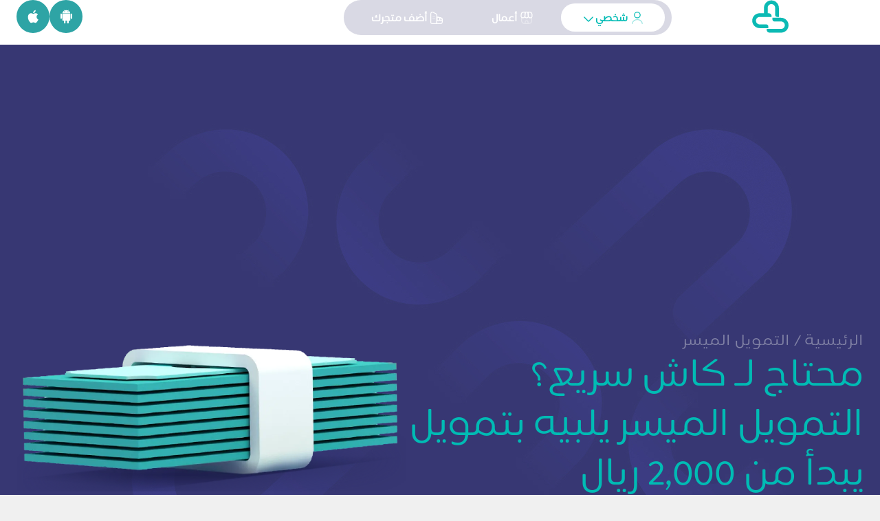

--- FILE ---
content_type: text/html; charset=utf-8
request_url: https://www.emkanfinance.com.sa/ar/micro-finance
body_size: 10709
content:
<!DOCTYPE html><html lang="ar"><head><meta charSet="utf-8" data-next-head=""/><meta name="viewport" content="width=device-width" data-next-head=""/><link rel="canonical" href="/micro-finance" data-next-head=""/><title data-next-head="">إمكان<!-- --> - <!-- -->التمويل الميّسر</title><link data-next-font="" rel="preconnect" href="/" crossorigin="anonymous"/><link rel="preload" href="/_next/static/chunks/d68b6e04b4369c65.css" as="style"/><link rel="stylesheet" href="/_next/static/chunks/d68b6e04b4369c65.css" data-n-g=""/><link rel="preload" href="/_next/static/chunks/58c0eb7037e5300c.css" as="style"/><link rel="stylesheet" href="/_next/static/chunks/58c0eb7037e5300c.css" data-n-g=""/><link rel="preload" href="/_next/static/chunks/7d11551e6ade37c6.css" as="style"/><link rel="stylesheet" href="/_next/static/chunks/7d11551e6ade37c6.css" data-n-g=""/><link rel="preload" href="/_next/static/chunks/ed23103d68bb9c66.css" as="style"/><link rel="stylesheet" href="/_next/static/chunks/ed23103d68bb9c66.css" data-n-p=""/><noscript data-n-css=""></noscript><script src="/_next/static/chunks/57091309a85f16f1.js" defer=""></script><script src="/_next/static/chunks/562a4d39e02bead5.js" defer=""></script><script src="/_next/static/chunks/d8cbe185dddb06eb.js" defer=""></script><script src="/_next/static/chunks/e72811e128743e7b.js" defer=""></script><script src="/_next/static/chunks/2ca8729efda6173f.js" defer=""></script><script src="/_next/static/chunks/d9c81e49d9d83c2f.js" defer=""></script><script src="/_next/static/chunks/7fc9743463f1cac6.js" defer=""></script><script src="/_next/static/chunks/9af7217568223b2f.js" defer=""></script><script src="/_next/static/chunks/turbopack-d9ea857fe61d6a48.js" defer=""></script><script src="/_next/static/chunks/28d5d64056c415c2.js" defer=""></script><script src="/_next/static/chunks/916c82e54c6643a6.js" defer=""></script><script src="/_next/static/chunks/b4e0e59405c62bf9.js" defer=""></script><script src="/_next/static/chunks/9cf2f5b9dc62bc5f.js" defer=""></script><script src="/_next/static/chunks/turbopack-40ce9257f2dbe8c7.js" defer=""></script><script src="/_next/static/yfFRZsMRUGMgEmRGyaqfs/_ssgManifest.js" defer=""></script><script src="/_next/static/yfFRZsMRUGMgEmRGyaqfs/_buildManifest.js" defer=""></script></head><body><div id="__next"><style data-emotion="css-global 12jd7ui">html{-webkit-font-smoothing:antialiased;-moz-osx-font-smoothing:grayscale;box-sizing:border-box;-webkit-text-size-adjust:100%;}*,*::before,*::after{box-sizing:inherit;}strong,b{font-weight:700;}body{margin:0;color:rgba(0, 0, 0, 0.87);font-family:Emkan-Regular;font-weight:400;font-size:1rem;line-height:1.5;background-color:#fff;}@media print{body{background-color:#fff;}}body::backdrop{background-color:#fff;}</style><div dir="rtl"><div class="Header-module-scss-module__0VjmkG__header"><style data-emotion="css 1xo2885">.css-1xo2885{display:-webkit-box;display:-webkit-flex;display:-ms-flexbox;display:flex;-webkit-flex-direction:column;-ms-flex-direction:column;flex-direction:column;width:100%;box-sizing:border-box;-webkit-flex-shrink:0;-ms-flex-negative:0;flex-shrink:0;position:static;background-color:transparent;color:inherit;}</style><style data-emotion="css 3dnz7c">.css-3dnz7c{background-color:#fff;color:rgba(0, 0, 0, 0.87);-webkit-transition:box-shadow 300ms cubic-bezier(0.4, 0, 0.2, 1) 0ms;transition:box-shadow 300ms cubic-bezier(0.4, 0, 0.2, 1) 0ms;box-shadow:none;display:-webkit-box;display:-webkit-flex;display:-ms-flexbox;display:flex;-webkit-flex-direction:column;-ms-flex-direction:column;flex-direction:column;width:100%;box-sizing:border-box;-webkit-flex-shrink:0;-ms-flex-negative:0;flex-shrink:0;position:static;background-color:transparent;color:inherit;}</style><header class="MuiPaper-root MuiPaper-elevation MuiPaper-elevation0 MuiAppBar-root MuiAppBar-colorTransparent MuiAppBar-positionStatic css-3dnz7c"><style data-emotion="css r5p90z">.css-r5p90z{width:100%;margin-left:auto;box-sizing:border-box;margin-right:auto;display:block;padding-left:16px;padding-right:16px;}@media (min-width:403px){.css-r5p90z{padding-left:24px;padding-right:24px;}}@media (min-width:1680px){.css-r5p90z{max-width:1680px;}}</style><div class="MuiContainer-root MuiContainer-maxWidthXxl css-r5p90z"><style data-emotion="css 1fw7wl3">.css-1fw7wl3{position:relative;display:-webkit-box;display:-webkit-flex;display:-ms-flexbox;display:flex;-webkit-align-items:center;-webkit-box-align:center;-ms-flex-align:center;align-items:center;min-height:56px;}@media (min-width:0px){@media (orientation: landscape){.css-1fw7wl3{min-height:48px;}}}@media (min-width:403px){.css-1fw7wl3{min-height:64px;}}</style><div class="MuiToolbar-root MuiToolbar-regular css-1fw7wl3"><style data-emotion="css 8rnkcc">.css-8rnkcc{box-sizing:border-box;display:-webkit-box;display:-webkit-flex;display:-ms-flexbox;display:flex;-webkit-box-flex-wrap:wrap;-webkit-flex-wrap:wrap;-ms-flex-wrap:wrap;flex-wrap:wrap;width:100%;-webkit-flex-direction:row;-ms-flex-direction:row;flex-direction:row;-webkit-box-pack:justify;-webkit-justify-content:space-between;justify-content:space-between;}</style><div class="MuiGrid-root MuiGrid-container css-8rnkcc"><style data-emotion="css x01isf">.css-x01isf{box-sizing:border-box;margin:0;-webkit-flex-direction:row;-ms-flex-direction:row;flex-direction:row;-webkit-flex-basis:66.666667%;-ms-flex-preferred-size:66.666667%;flex-basis:66.666667%;-webkit-box-flex:0;-webkit-flex-grow:0;-ms-flex-positive:0;flex-grow:0;max-width:66.666667%;}@media (min-width:403px){.css-x01isf{-webkit-flex-basis:66.666667%;-ms-flex-preferred-size:66.666667%;flex-basis:66.666667%;-webkit-box-flex:0;-webkit-flex-grow:0;-ms-flex-positive:0;flex-grow:0;max-width:66.666667%;}}@media (min-width:600px){.css-x01isf{-webkit-flex-basis:33.333333%;-ms-flex-preferred-size:33.333333%;flex-basis:33.333333%;-webkit-box-flex:0;-webkit-flex-grow:0;-ms-flex-positive:0;flex-grow:0;max-width:33.333333%;}}@media (min-width:900px){.css-x01isf{-webkit-flex-basis:16.666667%;-ms-flex-preferred-size:16.666667%;flex-basis:16.666667%;-webkit-box-flex:0;-webkit-flex-grow:0;-ms-flex-positive:0;flex-grow:0;max-width:16.666667%;}}@media (min-width:1200px){.css-x01isf{-webkit-flex-basis:16.666667%;-ms-flex-preferred-size:16.666667%;flex-basis:16.666667%;-webkit-box-flex:0;-webkit-flex-grow:0;-ms-flex-positive:0;flex-grow:0;max-width:16.666667%;}}@media (min-width:1320px){.css-x01isf{-webkit-flex-basis:16.666667%;-ms-flex-preferred-size:16.666667%;flex-basis:16.666667%;-webkit-box-flex:0;-webkit-flex-grow:0;-ms-flex-positive:0;flex-grow:0;max-width:16.666667%;}}@media (min-width:1400px){.css-x01isf{-webkit-flex-basis:16.666667%;-ms-flex-preferred-size:16.666667%;flex-basis:16.666667%;-webkit-box-flex:0;-webkit-flex-grow:0;-ms-flex-positive:0;flex-grow:0;max-width:16.666667%;}}@media (min-width:1460px){.css-x01isf{-webkit-flex-basis:16.666667%;-ms-flex-preferred-size:16.666667%;flex-basis:16.666667%;-webkit-box-flex:0;-webkit-flex-grow:0;-ms-flex-positive:0;flex-grow:0;max-width:16.666667%;}}@media (min-width:1680px){.css-x01isf{-webkit-flex-basis:16.666667%;-ms-flex-preferred-size:16.666667%;flex-basis:16.666667%;-webkit-box-flex:0;-webkit-flex-grow:0;-ms-flex-positive:0;flex-grow:0;max-width:16.666667%;}}</style><div class="MuiGrid-root MuiGrid-item MuiGrid-grid-xs-8 MuiGrid-grid-md-4 MuiGrid-grid-lg-2 css-x01isf"><div class="Header-module-scss-module__0VjmkG__logoContainer"><a href="/ar"><img alt="logo" loading="lazy" width="162" height="48" decoding="async" data-nimg="1" style="color:transparent" src="/images/logo.svg"/></a></div></div><style data-emotion="css jlu8cq">.css-jlu8cq{box-sizing:border-box;margin:0;-webkit-flex-direction:row;-ms-flex-direction:row;flex-direction:row;-webkit-flex-basis:16.666667%;-ms-flex-preferred-size:16.666667%;flex-basis:16.666667%;-webkit-box-flex:0;-webkit-flex-grow:0;-ms-flex-positive:0;flex-grow:0;max-width:16.666667%;}@media (min-width:403px){.css-jlu8cq{-webkit-flex-basis:16.666667%;-ms-flex-preferred-size:16.666667%;flex-basis:16.666667%;-webkit-box-flex:0;-webkit-flex-grow:0;-ms-flex-positive:0;flex-grow:0;max-width:16.666667%;}}@media (min-width:600px){.css-jlu8cq{-webkit-flex-basis:33.333333%;-ms-flex-preferred-size:33.333333%;flex-basis:33.333333%;-webkit-box-flex:0;-webkit-flex-grow:0;-ms-flex-positive:0;flex-grow:0;max-width:33.333333%;}}@media (min-width:900px){.css-jlu8cq{-webkit-flex-basis:58.333333%;-ms-flex-preferred-size:58.333333%;flex-basis:58.333333%;-webkit-box-flex:0;-webkit-flex-grow:0;-ms-flex-positive:0;flex-grow:0;max-width:58.333333%;}}@media (min-width:1200px){.css-jlu8cq{-webkit-flex-basis:58.333333%;-ms-flex-preferred-size:58.333333%;flex-basis:58.333333%;-webkit-box-flex:0;-webkit-flex-grow:0;-ms-flex-positive:0;flex-grow:0;max-width:58.333333%;}}@media (min-width:1320px){.css-jlu8cq{-webkit-flex-basis:66.666667%;-ms-flex-preferred-size:66.666667%;flex-basis:66.666667%;-webkit-box-flex:0;-webkit-flex-grow:0;-ms-flex-positive:0;flex-grow:0;max-width:66.666667%;}}@media (min-width:1400px){.css-jlu8cq{-webkit-flex-basis:66.666667%;-ms-flex-preferred-size:66.666667%;flex-basis:66.666667%;-webkit-box-flex:0;-webkit-flex-grow:0;-ms-flex-positive:0;flex-grow:0;max-width:66.666667%;}}@media (min-width:1460px){.css-jlu8cq{-webkit-flex-basis:66.666667%;-ms-flex-preferred-size:66.666667%;flex-basis:66.666667%;-webkit-box-flex:0;-webkit-flex-grow:0;-ms-flex-positive:0;flex-grow:0;max-width:66.666667%;}}@media (min-width:1680px){.css-jlu8cq{-webkit-flex-basis:66.666667%;-ms-flex-preferred-size:66.666667%;flex-basis:66.666667%;-webkit-box-flex:0;-webkit-flex-grow:0;-ms-flex-positive:0;flex-grow:0;max-width:66.666667%;}}</style><div class="MuiGrid-root MuiGrid-item MuiGrid-grid-xs-2 MuiGrid-grid-md-4 MuiGrid-grid-lg-7 MuiGrid-grid-xl-8 css-jlu8cq"><style data-emotion="css dq25au">.css-dq25au{-webkit-box-flex:1;-webkit-flex-grow:1;-ms-flex-positive:1;flex-grow:1;-webkit-box-pack:end;-ms-flex-pack:end;-webkit-justify-content:flex-end;justify-content:flex-end;}@media (min-width:0px){.css-dq25au{display:-webkit-box;display:-webkit-flex;display:-ms-flexbox;display:flex;}}@media (min-width:900px){.css-dq25au{display:none;}}</style><div class="MuiBox-root css-dq25au"><style data-emotion="css 1uljsrr">.css-1uljsrr{text-align:center;-webkit-flex:0 0 auto;-ms-flex:0 0 auto;flex:0 0 auto;font-size:1.5rem;padding:8px;border-radius:50%;overflow:visible;color:rgba(0, 0, 0, 0.54);-webkit-transition:background-color 150ms cubic-bezier(0.4, 0, 0.2, 1) 0ms;transition:background-color 150ms cubic-bezier(0.4, 0, 0.2, 1) 0ms;padding:12px;font-size:1.75rem;}.css-1uljsrr:hover{background-color:rgba(0, 0, 0, 0.04);}@media (hover: none){.css-1uljsrr:hover{background-color:transparent;}}.css-1uljsrr.Mui-disabled{background-color:transparent;color:rgba(0, 0, 0, 0.26);}</style><style data-emotion="css 1w8s6so">.css-1w8s6so{display:-webkit-inline-box;display:-webkit-inline-flex;display:-ms-inline-flexbox;display:inline-flex;-webkit-align-items:center;-webkit-box-align:center;-ms-flex-align:center;align-items:center;-webkit-box-pack:center;-ms-flex-pack:center;-webkit-justify-content:center;justify-content:center;position:relative;box-sizing:border-box;-webkit-tap-highlight-color:transparent;background-color:transparent;outline:0;border:0;margin:0;border-radius:0;padding:0;cursor:pointer;-webkit-user-select:none;-moz-user-select:none;-ms-user-select:none;user-select:none;vertical-align:middle;-moz-appearance:none;-webkit-appearance:none;-webkit-text-decoration:none;text-decoration:none;color:inherit;text-align:center;-webkit-flex:0 0 auto;-ms-flex:0 0 auto;flex:0 0 auto;font-size:1.5rem;padding:8px;border-radius:50%;overflow:visible;color:rgba(0, 0, 0, 0.54);-webkit-transition:background-color 150ms cubic-bezier(0.4, 0, 0.2, 1) 0ms;transition:background-color 150ms cubic-bezier(0.4, 0, 0.2, 1) 0ms;padding:12px;font-size:1.75rem;}.css-1w8s6so::-moz-focus-inner{border-style:none;}.css-1w8s6so.Mui-disabled{pointer-events:none;cursor:default;}@media print{.css-1w8s6so{-webkit-print-color-adjust:exact;color-adjust:exact;}}.css-1w8s6so:hover{background-color:rgba(0, 0, 0, 0.04);}@media (hover: none){.css-1w8s6so:hover{background-color:transparent;}}.css-1w8s6so.Mui-disabled{background-color:transparent;color:rgba(0, 0, 0, 0.26);}</style><button class="MuiButtonBase-root MuiIconButton-root MuiIconButton-sizeLarge css-1w8s6so" tabindex="0" type="button" aria-label="menu" aria-controls="menu-appbar" aria-haspopup="true"><style data-emotion="css vubbuv">.css-vubbuv{-webkit-user-select:none;-moz-user-select:none;-ms-user-select:none;user-select:none;width:1em;height:1em;display:inline-block;fill:currentColor;-webkit-flex-shrink:0;-ms-flex-negative:0;flex-shrink:0;-webkit-transition:fill 200ms cubic-bezier(0.4, 0, 0.2, 1) 0ms;transition:fill 200ms cubic-bezier(0.4, 0, 0.2, 1) 0ms;font-size:1.5rem;}</style><svg class="MuiSvgIcon-root MuiSvgIcon-fontSizeMedium css-vubbuv" focusable="false" aria-hidden="true" viewBox="0 0 24 24" data-testid="MenuIcon" style="color:white"><path d="M3 18h18v-2H3zm0-5h18v-2H3zm0-7v2h18V6z"></path></svg></button></div><style data-emotion="css fo5dyx">.css-fo5dyx{-webkit-box-flex:1;-webkit-flex-grow:1;-ms-flex-positive:1;flex-grow:1;-webkit-box-pack:justify;-webkit-justify-content:space-between;justify-content:space-between;background-color:#8182A54D;border-radius:100px;padding-left:5px;padding-right:5px;width:-webkit-fit-content;width:-moz-fit-content;width:fit-content;margin-bottom:5px;position:relative;}@media (min-width:0px){.css-fo5dyx{display:none;}}@media (min-width:900px){.css-fo5dyx{display:-webkit-box;display:-webkit-flex;display:-ms-flexbox;display:flex;}}</style><div class="MuiBox-root css-fo5dyx"><style data-emotion="css 1tysrg1">.css-1tysrg1{font-family:Emkan-Regular;font-weight:500;font-size:0.875rem;line-height:1.75;text-transform:uppercase;min-width:64px;padding:6px 8px;border-radius:4px;-webkit-transition:background-color 250ms cubic-bezier(0.4, 0, 0.2, 1) 0ms,box-shadow 250ms cubic-bezier(0.4, 0, 0.2, 1) 0ms,border-color 250ms cubic-bezier(0.4, 0, 0.2, 1) 0ms,color 250ms cubic-bezier(0.4, 0, 0.2, 1) 0ms;transition:background-color 250ms cubic-bezier(0.4, 0, 0.2, 1) 0ms,box-shadow 250ms cubic-bezier(0.4, 0, 0.2, 1) 0ms,border-color 250ms cubic-bezier(0.4, 0, 0.2, 1) 0ms,color 250ms cubic-bezier(0.4, 0, 0.2, 1) 0ms;color:#1976d2;display:-webkit-box;display:-webkit-flex;display:-ms-flexbox;display:flex;-webkit-align-items:center;-webkit-box-align:center;-ms-flex-align:center;align-items:center;border-radius:20px;padding-left:30px;padding-right:30px;margin:5px;}.css-1tysrg1:hover{-webkit-text-decoration:none;text-decoration:none;background-color:rgba(25, 118, 210, 0.04);}@media (hover: none){.css-1tysrg1:hover{background-color:transparent;}}.css-1tysrg1.Mui-disabled{color:rgba(0, 0, 0, 0.26);}</style><style data-emotion="css 1haoyra">.css-1haoyra{display:-webkit-inline-box;display:-webkit-inline-flex;display:-ms-inline-flexbox;display:inline-flex;-webkit-align-items:center;-webkit-box-align:center;-ms-flex-align:center;align-items:center;-webkit-box-pack:center;-ms-flex-pack:center;-webkit-justify-content:center;justify-content:center;position:relative;box-sizing:border-box;-webkit-tap-highlight-color:transparent;background-color:transparent;outline:0;border:0;margin:0;border-radius:0;padding:0;cursor:pointer;-webkit-user-select:none;-moz-user-select:none;-ms-user-select:none;user-select:none;vertical-align:middle;-moz-appearance:none;-webkit-appearance:none;-webkit-text-decoration:none;text-decoration:none;color:inherit;font-family:Emkan-Regular;font-weight:500;font-size:0.875rem;line-height:1.75;text-transform:uppercase;min-width:64px;padding:6px 8px;border-radius:4px;-webkit-transition:background-color 250ms cubic-bezier(0.4, 0, 0.2, 1) 0ms,box-shadow 250ms cubic-bezier(0.4, 0, 0.2, 1) 0ms,border-color 250ms cubic-bezier(0.4, 0, 0.2, 1) 0ms,color 250ms cubic-bezier(0.4, 0, 0.2, 1) 0ms;transition:background-color 250ms cubic-bezier(0.4, 0, 0.2, 1) 0ms,box-shadow 250ms cubic-bezier(0.4, 0, 0.2, 1) 0ms,border-color 250ms cubic-bezier(0.4, 0, 0.2, 1) 0ms,color 250ms cubic-bezier(0.4, 0, 0.2, 1) 0ms;color:#1976d2;display:-webkit-box;display:-webkit-flex;display:-ms-flexbox;display:flex;-webkit-align-items:center;-webkit-box-align:center;-ms-flex-align:center;align-items:center;border-radius:20px;padding-left:30px;padding-right:30px;margin:5px;}.css-1haoyra::-moz-focus-inner{border-style:none;}.css-1haoyra.Mui-disabled{pointer-events:none;cursor:default;}@media print{.css-1haoyra{-webkit-print-color-adjust:exact;color-adjust:exact;}}.css-1haoyra:hover{-webkit-text-decoration:none;text-decoration:none;background-color:rgba(25, 118, 210, 0.04);}@media (hover: none){.css-1haoyra:hover{background-color:transparent;}}.css-1haoyra.Mui-disabled{color:rgba(0, 0, 0, 0.26);}</style><button class="MuiButtonBase-root MuiButton-root MuiButton-text MuiButton-textPrimary MuiButton-sizeMedium MuiButton-textSizeMedium MuiButton-colorPrimary MuiButton-root MuiButton-text MuiButton-textPrimary MuiButton-sizeMedium MuiButton-textSizeMedium MuiButton-colorPrimary gap-2 css-1haoyra" tabindex="0" type="button" style="background-color:white"><svg name="UserTwoTone" class="w-5 me-1" xmlns="http://www.w3.org/2000/svg" width="24" height="24" viewBox="0 0 24 24" fill="none"><path d="M12 12C14.7614 12 17 9.76142 17 7C17 4.23858 14.7614 2 12 2C9.23858 2 7 4.23858 7 7C7 9.76142 9.23858 12 12 12Z" stroke="#00BBB4" stroke-width="1.5" stroke-linecap="round" stroke-linejoin="round"></path><path opacity="0.4" d="M20.5901 22C20.5901 18.13 16.7402 15 12.0002 15C7.26015 15 3.41016 18.13 3.41016 22" stroke="#00BBB4" stroke-width="1.5" stroke-linecap="round" stroke-linejoin="round"></path></svg><style data-emotion="css n0k3k2">.css-n0k3k2{margin:0;font-family:Emkan-Regular;font-weight:400;font-size:1rem;line-height:1.5;text-transform:none;color:#00BBB4;font-weight:700;margin-top:5px;}</style><p class="MuiTypography-root MuiTypography-body1 css-n0k3k2">شخصي</p><svg xmlns="http://www.w3.org/2000/svg" fill="none" viewBox="0 0 24 24" stroke-width="1.5" stroke="currentColor" aria-hidden="true" data-slot="icon" name="ChevronDownIcon" class="w-5 pt-1 gap-2" color="#00BBB4"><path stroke-linecap="round" stroke-linejoin="round" d="m19.5 8.25-7.5 7.5-7.5-7.5"></path></svg></button><button class="MuiButtonBase-root MuiButton-root MuiButton-text MuiButton-textPrimary MuiButton-sizeMedium MuiButton-textSizeMedium MuiButton-colorPrimary MuiButton-root MuiButton-text MuiButton-textPrimary MuiButton-sizeMedium MuiButton-textSizeMedium MuiButton-colorPrimary gap-2 css-1haoyra" tabindex="0" type="button" style="background-color:transparent"><svg name="ShopTwoTone" class="w-5 me-1" xmlns="http://www.w3.org/2000/svg" width="24" height="24" viewBox="0 0 24 24" fill="none"><path d="M12.0005 12C13.8305 12 15.1805 10.51 15.0005 8.68L14.3405 2H9.67048L9.00048 8.68C8.82048 10.51 10.1705 12 12.0005 12Z" stroke="white" stroke-width="1.5" stroke-linecap="round" stroke-linejoin="round"></path><path d="M18.3108 12C20.3308 12 21.8108 10.36 21.6108 8.35L21.3308 5.6C20.9708 3 19.9708 2 17.3508 2H14.3008L15.0008 9.01C15.1708 10.66 16.6608 12 18.3108 12Z" stroke="white" stroke-width="1.5" stroke-linecap="round" stroke-linejoin="round"></path><path d="M5.64037 12C7.29037 12 8.78037 10.66 8.94037 9.01L9.16037 6.8L9.64037 2H6.59037C3.97037 2 2.97037 3 2.61037 5.6L2.34037 8.35C2.14037 10.36 3.62037 12 5.64037 12Z" stroke="white" stroke-width="1.5" stroke-linecap="round" stroke-linejoin="round"></path><g opacity="0.4"><path d="M3.00977 11.2197V15.7097C3.00977 20.1997 4.80977 21.9997 9.29977 21.9997H14.6898C19.1798 21.9997 20.9798 20.1997 20.9798 15.7097V11.2197" stroke="white" stroke-width="1.5" stroke-linecap="round" stroke-linejoin="round"></path><path d="M12 17C10.33 17 9.5 17.83 9.5 19.5V22H14.5V19.5C14.5 17.83 13.67 17 12 17Z" stroke="white" stroke-width="1.5" stroke-linecap="round" stroke-linejoin="round"></path></g></svg><style data-emotion="css 1ois16v">.css-1ois16v{margin:0;font-family:Emkan-Regular;font-weight:400;font-size:1rem;line-height:1.5;text-transform:none;color:white;font-weight:700;margin-top:5px;}</style><p class="MuiTypography-root MuiTypography-body1 css-1ois16v">أعمال</p></button><button class="MuiButtonBase-root MuiButton-root MuiButton-text MuiButton-textPrimary MuiButton-sizeMedium MuiButton-textSizeMedium MuiButton-colorPrimary MuiButton-root MuiButton-text MuiButton-textPrimary MuiButton-sizeMedium MuiButton-textSizeMedium MuiButton-colorPrimary gap-2 css-1haoyra" tabindex="0" type="button" style="background-color:transparent"><svg name="BuildingTwoTone" class="w-5 me-1" xmlns="http://www.w3.org/2000/svg" width="24" height="24" viewBox="0 0 24 24" fill="none"><path d="M12.4997 22.0003H4.07973C2.91973 22.0003 1.96973 21.0703 1.96973 19.9303V5.09035C1.96973 2.47035 3.91973 1.28035 6.30973 2.45035L10.7497 4.63035C11.7097 5.10035 12.4997 6.35035 12.4997 7.41035V22.0003Z" stroke="white" stroke-width="1.5" stroke-linecap="round" stroke-linejoin="round"></path><path d="M21.97 15.0604V18.8404C21.97 21.0004 20.97 22.0004 18.81 22.0004H12.5V10.4204L12.97 10.5204L17.47 11.5304L19.5 11.9804C20.82 12.2704 21.9 12.9504 21.96 14.8704C21.97 14.9304 21.97 14.9904 21.97 15.0604Z" stroke="white" stroke-width="1.5" stroke-linecap="round" stroke-linejoin="round"></path><path opacity="0.4" d="M5.5 9.00049H8.97" stroke="white" stroke-width="1.5" stroke-linecap="round" stroke-linejoin="round"></path><path opacity="0.4" d="M5.5 13.0005H8.97" stroke="white" stroke-width="1.5" stroke-linecap="round" stroke-linejoin="round"></path><path d="M17.4697 11.5305V14.7505C17.4697 15.9905 16.4597 17.0005 15.2197 17.0005C13.9797 17.0005 12.9697 15.9905 12.9697 14.7505V10.5205L17.4697 11.5305Z" stroke="white" stroke-width="1.5" stroke-linecap="round" stroke-linejoin="round"></path><path d="M21.9597 14.8703C21.8997 16.0503 20.9197 17.0003 19.7197 17.0003C18.4797 17.0003 17.4697 15.9903 17.4697 14.7503V11.5303L19.4997 11.9803C20.8197 12.2703 21.8997 12.9503 21.9597 14.8703Z" stroke="white" stroke-width="1.5" stroke-linecap="round" stroke-linejoin="round"></path></svg><p class="MuiTypography-root MuiTypography-body1 css-1ois16v">أضف متجرك</p></button></div></div><style data-emotion="css kmum0">.css-kmum0{box-sizing:border-box;margin:0;-webkit-flex-direction:row;-ms-flex-direction:row;flex-direction:row;-webkit-box-pack:end;-ms-flex-pack:end;-webkit-justify-content:flex-end;justify-content:flex-end;}@media (min-width:1320px){.css-kmum0{-webkit-flex-basis:16.666667%;-ms-flex-preferred-size:16.666667%;flex-basis:16.666667%;-webkit-box-flex:0;-webkit-flex-grow:0;-ms-flex-positive:0;flex-grow:0;max-width:16.666667%;}}@media (min-width:1400px){.css-kmum0{-webkit-flex-basis:16.666667%;-ms-flex-preferred-size:16.666667%;flex-basis:16.666667%;-webkit-box-flex:0;-webkit-flex-grow:0;-ms-flex-positive:0;flex-grow:0;max-width:16.666667%;}}@media (min-width:1460px){.css-kmum0{-webkit-flex-basis:16.666667%;-ms-flex-preferred-size:16.666667%;flex-basis:16.666667%;-webkit-box-flex:0;-webkit-flex-grow:0;-ms-flex-positive:0;flex-grow:0;max-width:16.666667%;}}@media (min-width:1680px){.css-kmum0{-webkit-flex-basis:16.666667%;-ms-flex-preferred-size:16.666667%;flex-basis:16.666667%;-webkit-box-flex:0;-webkit-flex-grow:0;-ms-flex-positive:0;flex-grow:0;max-width:16.666667%;}}@media (min-width:0px){.css-kmum0{display:none;}}@media (min-width:900px){.css-kmum0{display:block;}}</style><div class="MuiGrid-root MuiGrid-item MuiGrid-grid-xl-2 css-kmum0"><style data-emotion="css xqu5op">.css-xqu5op{-webkit-box-flex:0;-webkit-flex-grow:0;-ms-flex-positive:0;flex-grow:0;gap:16px;}@media (min-width:0px){.css-xqu5op{display:none;}}@media (min-width:900px){.css-xqu5op{display:block;}}</style><div class="MuiBox-root css-xqu5op" style="display:flex;justify-content:flex-end"><a href="/en/micro-finance"><style data-emotion="css ec15yz">.css-ec15yz{font-family:Emkan-Regular;font-weight:500;font-size:0.875rem;line-height:1.75;text-transform:uppercase;min-width:64px;padding:6px 8px;border-radius:4px;-webkit-transition:background-color 250ms cubic-bezier(0.4, 0, 0.2, 1) 0ms,box-shadow 250ms cubic-bezier(0.4, 0, 0.2, 1) 0ms,border-color 250ms cubic-bezier(0.4, 0, 0.2, 1) 0ms,color 250ms cubic-bezier(0.4, 0, 0.2, 1) 0ms;transition:background-color 250ms cubic-bezier(0.4, 0, 0.2, 1) 0ms,box-shadow 250ms cubic-bezier(0.4, 0, 0.2, 1) 0ms,border-color 250ms cubic-bezier(0.4, 0, 0.2, 1) 0ms,color 250ms cubic-bezier(0.4, 0, 0.2, 1) 0ms;color:#1976d2;margin-top:16px;margin-bottom:16px;color:white;display:block;text-transform:none;}.css-ec15yz:hover{-webkit-text-decoration:none;text-decoration:none;background-color:rgba(25, 118, 210, 0.04);}@media (hover: none){.css-ec15yz:hover{background-color:transparent;}}.css-ec15yz.Mui-disabled{color:rgba(0, 0, 0, 0.26);}</style><style data-emotion="css ptzkb">.css-ptzkb{display:-webkit-inline-box;display:-webkit-inline-flex;display:-ms-inline-flexbox;display:inline-flex;-webkit-align-items:center;-webkit-box-align:center;-ms-flex-align:center;align-items:center;-webkit-box-pack:center;-ms-flex-pack:center;-webkit-justify-content:center;justify-content:center;position:relative;box-sizing:border-box;-webkit-tap-highlight-color:transparent;background-color:transparent;outline:0;border:0;margin:0;border-radius:0;padding:0;cursor:pointer;-webkit-user-select:none;-moz-user-select:none;-ms-user-select:none;user-select:none;vertical-align:middle;-moz-appearance:none;-webkit-appearance:none;-webkit-text-decoration:none;text-decoration:none;color:inherit;font-family:Emkan-Regular;font-weight:500;font-size:0.875rem;line-height:1.75;text-transform:uppercase;min-width:64px;padding:6px 8px;border-radius:4px;-webkit-transition:background-color 250ms cubic-bezier(0.4, 0, 0.2, 1) 0ms,box-shadow 250ms cubic-bezier(0.4, 0, 0.2, 1) 0ms,border-color 250ms cubic-bezier(0.4, 0, 0.2, 1) 0ms,color 250ms cubic-bezier(0.4, 0, 0.2, 1) 0ms;transition:background-color 250ms cubic-bezier(0.4, 0, 0.2, 1) 0ms,box-shadow 250ms cubic-bezier(0.4, 0, 0.2, 1) 0ms,border-color 250ms cubic-bezier(0.4, 0, 0.2, 1) 0ms,color 250ms cubic-bezier(0.4, 0, 0.2, 1) 0ms;color:#1976d2;margin-top:16px;margin-bottom:16px;color:white;display:block;text-transform:none;}.css-ptzkb::-moz-focus-inner{border-style:none;}.css-ptzkb.Mui-disabled{pointer-events:none;cursor:default;}@media print{.css-ptzkb{-webkit-print-color-adjust:exact;color-adjust:exact;}}.css-ptzkb:hover{-webkit-text-decoration:none;text-decoration:none;background-color:rgba(25, 118, 210, 0.04);}@media (hover: none){.css-ptzkb:hover{background-color:transparent;}}.css-ptzkb.Mui-disabled{color:rgba(0, 0, 0, 0.26);}</style><button class="MuiButtonBase-root MuiButton-root MuiButton-text MuiButton-textPrimary MuiButton-sizeMedium MuiButton-textSizeMedium MuiButton-colorPrimary MuiButton-root MuiButton-text MuiButton-textPrimary MuiButton-sizeMedium MuiButton-textSizeMedium MuiButton-colorPrimary css-ptzkb" tabindex="0" type="button"><style data-emotion="css 1yk4xnw">.css-1yk4xnw{margin:0;font-family:Emkan-Regular;font-weight:400;font-size:1rem;line-height:1.5;color:text-secondary;}@media (min-width:600px){.css-1yk4xnw{font-size:0.75em;}}@media (min-width:900px){.css-1yk4xnw{font-size:1em;}}</style><p class="MuiTypography-root MuiTypography-body1 css-1yk4xnw">English</p></button></a><a target="_blank" href="https://play.google.com/store/apps/details?id=com.emkanapp&amp;hl=en&amp;gl=US&amp;pli=1"><style data-emotion="css ycc02a">.css-ycc02a{text-align:center;-webkit-flex:0 0 auto;-ms-flex:0 0 auto;flex:0 0 auto;font-size:1.5rem;padding:8px;border-radius:50%;overflow:visible;color:rgba(0, 0, 0, 0.54);-webkit-transition:background-color 150ms cubic-bezier(0.4, 0, 0.2, 1) 0ms;transition:background-color 150ms cubic-bezier(0.4, 0, 0.2, 1) 0ms;padding:0px;}.css-ycc02a:hover{background-color:rgba(0, 0, 0, 0.04);}@media (hover: none){.css-ycc02a:hover{background-color:transparent;}}.css-ycc02a.Mui-disabled{background-color:transparent;color:rgba(0, 0, 0, 0.26);}@media (min-width:0px){.css-ycc02a{display:none;}}@media (min-width:900px){.css-ycc02a{display:block;}}</style><style data-emotion="css 1ai5peq">.css-1ai5peq{display:-webkit-inline-box;display:-webkit-inline-flex;display:-ms-inline-flexbox;display:inline-flex;-webkit-align-items:center;-webkit-box-align:center;-ms-flex-align:center;align-items:center;-webkit-box-pack:center;-ms-flex-pack:center;-webkit-justify-content:center;justify-content:center;position:relative;box-sizing:border-box;-webkit-tap-highlight-color:transparent;background-color:transparent;outline:0;border:0;margin:0;border-radius:0;padding:0;cursor:pointer;-webkit-user-select:none;-moz-user-select:none;-ms-user-select:none;user-select:none;vertical-align:middle;-moz-appearance:none;-webkit-appearance:none;-webkit-text-decoration:none;text-decoration:none;color:inherit;text-align:center;-webkit-flex:0 0 auto;-ms-flex:0 0 auto;flex:0 0 auto;font-size:1.5rem;padding:8px;border-radius:50%;overflow:visible;color:rgba(0, 0, 0, 0.54);-webkit-transition:background-color 150ms cubic-bezier(0.4, 0, 0.2, 1) 0ms;transition:background-color 150ms cubic-bezier(0.4, 0, 0.2, 1) 0ms;padding:0px;}.css-1ai5peq::-moz-focus-inner{border-style:none;}.css-1ai5peq.Mui-disabled{pointer-events:none;cursor:default;}@media print{.css-1ai5peq{-webkit-print-color-adjust:exact;color-adjust:exact;}}.css-1ai5peq:hover{background-color:rgba(0, 0, 0, 0.04);}@media (hover: none){.css-1ai5peq:hover{background-color:transparent;}}.css-1ai5peq.Mui-disabled{background-color:transparent;color:rgba(0, 0, 0, 0.26);}@media (min-width:0px){.css-1ai5peq{display:none;}}@media (min-width:900px){.css-1ai5peq{display:block;}}</style><button class="MuiButtonBase-root MuiIconButton-root MuiIconButton-sizeMedium css-1ai5peq" tabindex="0" type="button"><img alt="android" loading="lazy" width="48" height="48" decoding="async" data-nimg="1" style="color:transparent" src="/images/android.svg"/></button></a><a target="_blank" href="https://app.adjust.com/1qrjn07p?redirect=https%3A%2F%2Fwww.apple.com%2F"><button class="MuiButtonBase-root MuiIconButton-root MuiIconButton-sizeMedium css-1ai5peq" tabindex="0" type="button"><img alt="ios" loading="lazy" width="48" height="48" decoding="async" data-nimg="1" style="color:transparent" src="/images/ios.svg"/></button></a></div></div></div></div></div></header></div><main class="main" style="background:#fff"><style data-emotion="css zcxndt">.css-zcxndt{-webkit-align-items:center;-webkit-box-align:center;-ms-flex-align:center;align-items:center;}</style><div class="Hero-module-scss-module__svJy9a__mainWrapper MuiBox-root css-zcxndt"><style data-emotion="css 1k0jequ">.css-1k0jequ{width:100%;margin-left:auto;box-sizing:border-box;margin-right:auto;display:block;padding-left:16px;padding-right:16px;}@media (min-width:600px){.css-1k0jequ{padding-left:24px;padding-right:24px;}}@media (min-width:xxlpx){.css-1k0jequ{max-width:undefinedpx;}}</style><div class="MuiContainer-root MuiContainer-maxWidthXxl Hero-module-scss-module__svJy9a__container css-1k0jequ"><style data-emotion="css 1ehos1u">.css-1ehos1u{display:-webkit-box;display:-webkit-flex;display:-ms-flexbox;display:flex;-webkit-flex-direction:column;-ms-flex-direction:column;flex-direction:column;-webkit-align-items:center;-webkit-box-align:center;-ms-flex-align:center;align-items:center;gap:24px;height:100%;}@media (min-width:0px){.css-1ehos1u{-webkit-flex-direction:column;-ms-flex-direction:column;flex-direction:column;}}@media (min-width:900px){.css-1ehos1u{-webkit-flex-direction:row;-ms-flex-direction:row;flex-direction:row;}}</style><div class="MuiStack-root css-1ehos1u"><style data-emotion="css cyexb3">.css-cyexb3{-webkit-flex:1;-ms-flex:1;flex:1;}@media (min-width:0px){.css-cyexb3{margin-bottom:0px;}}@media (min-width:1200px){.css-cyexb3{margin-bottom:0px;}}</style><div class="MuiBox-root css-cyexb3"><style data-emotion="css d8es8b">.css-d8es8b{margin:0;font-family:Emkan-Regular;font-weight:400;font-size:1.5rem;line-height:1.334;color:#8182a5;}</style><h5 class="MuiTypography-root MuiTypography-h5 Hero-module-scss-module__svJy9a__navLink css-d8es8b">الرئيسية / التمويل الميسر</h5><style data-emotion="css gotdne">.css-gotdne{margin:0;font-family:Emkan-Regular;font-weight:300;font-size:3.75rem;line-height:1.2;color:#00BBB4;white-space:pre-wrap;max-width:unset;}</style><h2 class="MuiTypography-root MuiTypography-h2 Hero-module-scss-module__svJy9a__title css-gotdne">محتاج لـ كاش سريع؟التمويل الميسر يلبيه بتمويل يبدأ من 2,000 ريال</h2></div><style data-emotion="css 1bvka7x">.css-1bvka7x{margin-top:unset;}@media (min-width:0px){.css-1bvka7x{width:100%;}}@media (min-width:900px){.css-1bvka7x{width:70%;}}@media (min-width:1200px){.css-1bvka7x{width:46%;}}</style><div class="Hero-module-scss-module__svJy9a__imageWrapper MuiBox-root css-1bvka7x"><img alt="hero image" loading="lazy" width="1075" height="403" decoding="async" data-nimg="1" class="" style="color:transparent;right:unset;transform:unset" srcSet="/_next/image?url=%2F_next%2Fstatic%2Fmedia%2Fmicro-finance-hero.b1a755f6.png&amp;w=1080&amp;q=75 1x, /_next/image?url=%2F_next%2Fstatic%2Fmedia%2Fmicro-finance-hero.b1a755f6.png&amp;w=3840&amp;q=75 2x" src="/_next/image?url=%2F_next%2Fstatic%2Fmedia%2Fmicro-finance-hero.b1a755f6.png&amp;w=3840&amp;q=75"/></div></div></div></div><style data-emotion="css 1vufzv6">.css-1vufzv6{display:-webkit-box;display:-webkit-flex;display:-ms-flexbox;display:flex;-webkit-flex-direction:column;-ms-flex-direction:column;flex-direction:column;-webkit-align-items:center;-webkit-box-align:center;-ms-flex-align:center;align-items:center;-webkit-box-pack:center;-ms-flex-pack:center;-webkit-justify-content:center;justify-content:center;width:100%;background-color:#FFFFFF;}@media (min-width:0px){.css-1vufzv6>:not(style):not(style){margin:0;}.css-1vufzv6>:not(style)~:not(style){margin-top:50px;}}@media (min-width:900px){.css-1vufzv6>:not(style):not(style){margin:0;}.css-1vufzv6>:not(style)~:not(style){margin-top:120px;}}@media (min-width:0px){.css-1vufzv6{padding-top:50px;padding-bottom:50px;}}@media (min-width:900px){.css-1vufzv6{padding-top:160px;padding-bottom:160px;}}</style><section class="MuiStack-root css-1vufzv6"><style data-emotion="css m5tkp1">.css-m5tkp1{display:-webkit-box;display:-webkit-flex;display:-ms-flexbox;display:flex;-webkit-flex-direction:column;-ms-flex-direction:column;flex-direction:column;-webkit-align-items:center;-webkit-box-align:center;-ms-flex-align:center;align-items:center;padding-left:24px;padding-right:24px;}</style><div class="MuiStack-root css-m5tkp1"><style data-emotion="css fw21l4">.css-fw21l4{margin:0;font-family:Emkan-Regular;font-weight:300;font-size:3.75rem;line-height:1.2;font-family:Emkan-Bold;color:#00BBB4;font-weight:800;text-align:center;line-height:100%;}@media (min-width:0px){.css-fw21l4{font-size:38px;}}@media (min-width:900px){.css-fw21l4{font-size:80px;}}</style><h2 class="MuiTypography-root MuiTypography-h2 css-fw21l4">مزايا التمويل</h2><style data-emotion="css 18gjwxu">.css-18gjwxu{margin:0;font-family:Emkan-Regular;font-weight:400;font-size:1rem;line-height:1.5;color:#445765;max-width:858px;text-align:center;}@media (min-width:0px){.css-18gjwxu{font-size:16px;margin-top:15px;}}@media (min-width:900px){.css-18gjwxu{font-size:24px;margin-top:34px;}}</style><p class="MuiTypography-root MuiTypography-body1 css-18gjwxu">تمويل يلبي كل احتياجاتك المالية، تقدر تقدم عليه بكل سرعة و سهولة عن طريق تطبيق إمكان ، وتجيك موافقة فورية على طلبك بشروط و إجراءات سهلة بدون كفيل أو تحويل راتب</p><style data-emotion="css 178yklu">.css-178yklu{margin-top:24px;}</style><div class="MuiBox-root css-178yklu"><a href="/ar/financing-product-pricing#micro-finance"><style data-emotion="css 1ku5dfk">.css-1ku5dfk{font-family:Emkan-Regular;font-weight:500;font-size:0.875rem;line-height:1.75;text-transform:uppercase;min-width:64px;padding:6px 8px;border-radius:4px;-webkit-transition:background-color 250ms cubic-bezier(0.4, 0, 0.2, 1) 0ms,box-shadow 250ms cubic-bezier(0.4, 0, 0.2, 1) 0ms,border-color 250ms cubic-bezier(0.4, 0, 0.2, 1) 0ms,color 250ms cubic-bezier(0.4, 0, 0.2, 1) 0ms;transition:background-color 250ms cubic-bezier(0.4, 0, 0.2, 1) 0ms,box-shadow 250ms cubic-bezier(0.4, 0, 0.2, 1) 0ms,border-color 250ms cubic-bezier(0.4, 0, 0.2, 1) 0ms,color 250ms cubic-bezier(0.4, 0, 0.2, 1) 0ms;color:#1976d2;}.css-1ku5dfk:hover{-webkit-text-decoration:none;text-decoration:none;background-color:rgba(25, 118, 210, 0.04);}@media (hover: none){.css-1ku5dfk:hover{background-color:transparent;}}.css-1ku5dfk.Mui-disabled{color:rgba(0, 0, 0, 0.26);}</style><style data-emotion="css 7fdp78">.css-7fdp78{display:-webkit-inline-box;display:-webkit-inline-flex;display:-ms-inline-flexbox;display:inline-flex;-webkit-align-items:center;-webkit-box-align:center;-ms-flex-align:center;align-items:center;-webkit-box-pack:center;-ms-flex-pack:center;-webkit-justify-content:center;justify-content:center;position:relative;box-sizing:border-box;-webkit-tap-highlight-color:transparent;background-color:transparent;outline:0;border:0;margin:0;border-radius:0;padding:0;cursor:pointer;-webkit-user-select:none;-moz-user-select:none;-ms-user-select:none;user-select:none;vertical-align:middle;-moz-appearance:none;-webkit-appearance:none;-webkit-text-decoration:none;text-decoration:none;color:inherit;font-family:Emkan-Regular;font-weight:500;font-size:0.875rem;line-height:1.75;text-transform:uppercase;min-width:64px;padding:6px 8px;border-radius:4px;-webkit-transition:background-color 250ms cubic-bezier(0.4, 0, 0.2, 1) 0ms,box-shadow 250ms cubic-bezier(0.4, 0, 0.2, 1) 0ms,border-color 250ms cubic-bezier(0.4, 0, 0.2, 1) 0ms,color 250ms cubic-bezier(0.4, 0, 0.2, 1) 0ms;transition:background-color 250ms cubic-bezier(0.4, 0, 0.2, 1) 0ms,box-shadow 250ms cubic-bezier(0.4, 0, 0.2, 1) 0ms,border-color 250ms cubic-bezier(0.4, 0, 0.2, 1) 0ms,color 250ms cubic-bezier(0.4, 0, 0.2, 1) 0ms;color:#1976d2;}.css-7fdp78::-moz-focus-inner{border-style:none;}.css-7fdp78.Mui-disabled{pointer-events:none;cursor:default;}@media print{.css-7fdp78{-webkit-print-color-adjust:exact;color-adjust:exact;}}.css-7fdp78:hover{-webkit-text-decoration:none;text-decoration:none;background-color:rgba(25, 118, 210, 0.04);}@media (hover: none){.css-7fdp78:hover{background-color:transparent;}}.css-7fdp78.Mui-disabled{color:rgba(0, 0, 0, 0.26);}</style><button class="MuiButtonBase-root MuiButton-root MuiButton-text MuiButton-textPrimary MuiButton-sizeMedium MuiButton-textSizeMedium MuiButton-colorPrimary MuiButton-root MuiButton-text MuiButton-textPrimary MuiButton-sizeMedium MuiButton-textSizeMedium MuiButton-colorPrimary PrimaryButton-module-scss-module__F6qrMa__primaryButton css-7fdp78" tabindex="0" type="button">تعرف على أسعار المنتجات التمويلية</button></a></div></div><style data-emotion="css 6kbck8">.css-6kbck8{display:-webkit-box;display:-webkit-flex;display:-ms-flexbox;display:flex;-webkit-flex-direction:row;-ms-flex-direction:row;flex-direction:row;-webkit-box-flex-wrap:wrap;-webkit-flex-wrap:wrap;-ms-flex-wrap:wrap;flex-wrap:wrap;gap:28px;-webkit-box-pack:center;-ms-flex-pack:center;-webkit-justify-content:center;justify-content:center;}</style><div class="MuiStack-root css-6kbck8"><style data-emotion="css 16o3m4t">.css-16o3m4t{display:-webkit-box;display:-webkit-flex;display:-ms-flexbox;display:flex;-webkit-flex-direction:column;-ms-flex-direction:column;flex-direction:column;-webkit-box-pack:center;-ms-flex-pack:center;-webkit-justify-content:center;justify-content:center;-webkit-align-items:center;-webkit-box-align:center;-ms-flex-align:center;align-items:center;border-radius:39px;height:auto;background-color:#fff;-webkit-order:unset;-ms-flex-order:unset;order:unset;box-shadow:0px 15px 16px rgba(0, 0, 0, 0.08);}@media (min-width:0px){.css-16o3m4t{width:300px;padding:16px;min-height:240px;}}@media (min-width:900px){.css-16o3m4t{width:303px;padding:20px;min-height:375px;}}</style><div class="MuiStack-root criteria-item css-16o3m4t"><style data-emotion="css tx1a8n">.css-tx1a8n{position:relative;}@media (min-width:0px){.css-tx1a8n{height:70px;width:70px;}}@media (min-width:900px){.css-tx1a8n{height:120px;width:120px;}}</style><div class="MuiBox-root css-tx1a8n"><img alt="criteria icon" loading="lazy" decoding="async" data-nimg="fill" style="position:absolute;height:100%;width:100%;left:0;top:0;right:0;bottom:0;object-fit:contain;color:transparent" src="/images/noEmployer.png"/></div><style data-emotion="css 1ofqig9">.css-1ofqig9{display:-webkit-box;display:-webkit-flex;display:-ms-flexbox;display:flex;-webkit-flex-direction:column;-ms-flex-direction:column;flex-direction:column;width:100%;}</style><div class="MuiStack-root css-1ofqig9"><style data-emotion="css egfjyy">.css-egfjyy{margin:0;font-family:Emkan-Regular;font-weight:400;font-size:1rem;line-height:1.5;font-family:Emkan-Bold;color:#282955;margin-top:25px;text-align:center;}@media (min-width:0px){.css-egfjyy{font-size:15px;}}@media (min-width:900px){.css-egfjyy{font-size:24px;}}</style><p class="MuiTypography-root MuiTypography-body1 css-egfjyy"><style data-emotion="css 2ruapk">.css-2ruapk{display:-webkit-box;display:-webkit-flex;display:-ms-flexbox;display:flex;-webkit-align-items:center;-webkit-box-align:center;-ms-flex-align:center;align-items:center;}</style><div class="MuiBox-root css-2ruapk"><style data-emotion="css 1n54hx4">.css-1n54hx4{margin:0;font-family:Emkan-Regular;font-weight:400;font-size:1rem;line-height:1.5;font-family:Emkan-Bold;color:#282955;}@media (min-width:0px){.css-1n54hx4{font-size:15px;}}@media (min-width:900px){.css-1n54hx4{font-size:24px;}}</style><p class="MuiTypography-root MuiTypography-body1 css-1n54hx4">بدون اشتراط جهة العمل</p></div></p></div></div><div class="MuiStack-root criteria-item css-16o3m4t"><div class="MuiBox-root css-tx1a8n"><img alt="criteria icon" loading="lazy" decoding="async" data-nimg="fill" style="position:absolute;height:100%;width:100%;left:0;top:0;right:0;bottom:0;object-fit:contain;color:transparent" src="/images/noSalary.png"/></div><div class="MuiStack-root css-1ofqig9"><p class="MuiTypography-root MuiTypography-body1 css-egfjyy"><div class="MuiBox-root css-2ruapk"><p class="MuiTypography-root MuiTypography-body1 css-1n54hx4">بدون تحويل الراتب</p></div></p></div></div><div class="MuiStack-root criteria-item css-16o3m4t"><div class="MuiBox-root css-tx1a8n"><img alt="criteria icon" loading="lazy" decoding="async" data-nimg="fill" style="position:absolute;height:100%;width:100%;left:0;top:0;right:0;bottom:0;object-fit:contain;color:transparent" src="/images/coin.png"/></div><div class="MuiStack-root css-1ofqig9"><style data-emotion="css 1fwjv5z">.css-1fwjv5z{margin:0;font-family:Emkan-Regular;font-weight:400;font-size:1rem;line-height:1.5;color:#282955;text-align:center;margin-top:25px;}@media (min-width:0px){.css-1fwjv5z{font-size:15px;}}@media (min-width:900px){.css-1fwjv5z{font-size:19px;}}</style><p class="MuiTypography-root MuiTypography-body1 css-1fwjv5z">تمويل يبدأ من 2,000 ريال ويوصل إلى</p><style data-emotion="css y5pmmv">.css-y5pmmv{margin:0;font-family:Emkan-Regular;font-weight:400;font-size:1rem;line-height:1.5;font-family:Emkan-Bold;color:#282955;margin-top:0;text-align:center;}@media (min-width:0px){.css-y5pmmv{font-size:15px;}}@media (min-width:900px){.css-y5pmmv{font-size:24px;}}</style><p class="MuiTypography-root MuiTypography-body1 css-y5pmmv"><div class="MuiBox-root css-2ruapk"><p class="MuiTypography-root MuiTypography-body1 css-1n54hx4">25,000 ريال</p></div></p></div></div><div class="MuiStack-root criteria-item css-16o3m4t"><div class="MuiBox-root css-tx1a8n"><img alt="criteria icon" loading="lazy" decoding="async" data-nimg="fill" style="position:absolute;height:100%;width:100%;left:0;top:0;right:0;bottom:0;object-fit:contain;color:transparent" src="/images/period-ranges.png"/></div><div class="MuiStack-root css-1ofqig9"><p class="MuiTypography-root MuiTypography-body1 css-1fwjv5z">فترة سداد تصل إلى</p><p class="MuiTypography-root MuiTypography-body1 css-y5pmmv"><div class="MuiBox-root css-2ruapk"><p class="MuiTypography-root MuiTypography-body1 css-1n54hx4">24 شهر</p></div></p></div></div></div></section><style data-emotion="css 9fi6tg">.css-9fi6tg{display:-webkit-box;display:-webkit-flex;display:-ms-flexbox;display:flex;-webkit-flex-direction:column;-ms-flex-direction:column;flex-direction:column;-webkit-align-items:center;-webkit-box-align:center;-ms-flex-align:center;align-items:center;-webkit-box-pack:center;-ms-flex-pack:center;-webkit-justify-content:center;justify-content:center;width:100%;background-color:#F5F5F8;}@media (min-width:0px){.css-9fi6tg>:not(style):not(style){margin:0;}.css-9fi6tg>:not(style)~:not(style){margin-top:50px;}}@media (min-width:900px){.css-9fi6tg>:not(style):not(style){margin:0;}.css-9fi6tg>:not(style)~:not(style){margin-top:120px;}}@media (min-width:0px){.css-9fi6tg{padding-top:50px;padding-bottom:50px;}}@media (min-width:900px){.css-9fi6tg{padding-top:160px;padding-bottom:160px;}}</style><section class="MuiStack-root css-9fi6tg"><div class="MuiStack-root css-m5tkp1"><h2 class="MuiTypography-root MuiTypography-h2 css-fw21l4">شروط التمويل</h2></div><div class="MuiStack-root css-6kbck8"><style data-emotion="css 12sfpmi">.css-12sfpmi{display:-webkit-box;display:-webkit-flex;display:-ms-flexbox;display:flex;-webkit-flex-direction:column;-ms-flex-direction:column;flex-direction:column;-webkit-box-pack:start;-ms-flex-pack:start;-webkit-justify-content:flex-start;justify-content:flex-start;-webkit-align-items:center;-webkit-box-align:center;-ms-flex-align:center;align-items:center;border-radius:39px;height:auto;background-color:#fff;-webkit-order:unset;-ms-flex-order:unset;order:unset;box-shadow:0px 15px 16px rgba(0, 0, 0, 0.08);}@media (min-width:0px){.css-12sfpmi{width:300px;padding:16px;min-height:240px;}}@media (min-width:900px){.css-12sfpmi{width:260px;padding:40px 13px 5px;min-height:316px;}}</style><div class="MuiStack-root criteria-item css-12sfpmi"><style data-emotion="css ptml02">.css-ptml02{position:relative;}@media (min-width:0px){.css-ptml02{height:70px;width:70px;}}@media (min-width:900px){.css-ptml02{height:90px;width:90px;}}</style><div class="MuiBox-root css-ptml02"><img alt="criteria icon" loading="lazy" decoding="async" data-nimg="fill" style="position:absolute;height:100%;width:100%;left:0;top:0;right:0;bottom:0;object-fit:contain;color:transparent" src="/images/nationality.png"/></div><div class="MuiStack-root css-1ofqig9"><style data-emotion="css 1eyqsup">.css-1eyqsup{margin:0;font-family:Emkan-Regular;font-weight:400;font-size:1rem;line-height:1.5;font-family:Emkan-Bold;color:#282955;margin-top:25px;text-align:right;}@media (min-width:0px){.css-1eyqsup{font-size:15px;}}@media (min-width:900px){.css-1eyqsup{font-size:24px;}}</style><p class="MuiTypography-root MuiTypography-body1 css-1eyqsup"><div class="MuiBox-root css-2ruapk"><p class="MuiTypography-root MuiTypography-body1 css-1n54hx4">الجنسية</p></div></p><style data-emotion="css xbmltq">.css-xbmltq{margin:0;font-family:Emkan-Regular;font-weight:400;font-size:1rem;line-height:1.5;color:#808686;}@media (min-width:0px){.css-xbmltq{font-size:16px;line-height:20px;}}@media (min-width:900px){.css-xbmltq{font-size:20px;line-height:24px;}}</style><p class="MuiTypography-root MuiTypography-body1 css-xbmltq">يجب أن يكون المتقدم سعودي الجنسية</p></div></div><div class="MuiStack-root criteria-item css-12sfpmi"><div class="MuiBox-root css-ptml02"><img alt="criteria icon" loading="lazy" decoding="async" data-nimg="fill" style="position:absolute;height:100%;width:100%;left:0;top:0;right:0;bottom:0;object-fit:contain;color:transparent" src="/images/board.png"/></div><div class="MuiStack-root css-1ofqig9"><p class="MuiTypography-root MuiTypography-body1 css-1eyqsup"><div class="MuiBox-root css-2ruapk"><p class="MuiTypography-root MuiTypography-body1 css-1n54hx4">القطاع</p></div></p><p class="MuiTypography-root MuiTypography-body1 css-xbmltq">القطاع الخاص فقط</p></div></div><div class="MuiStack-root criteria-item css-12sfpmi"><div class="MuiBox-root css-ptml02"><img alt="criteria icon" loading="lazy" decoding="async" data-nimg="fill" style="position:absolute;height:100%;width:100%;left:0;top:0;right:0;bottom:0;object-fit:contain;color:transparent" src="/images/money.png"/></div><div class="MuiStack-root css-1ofqig9"><p class="MuiTypography-root MuiTypography-body1 css-1eyqsup"><div class="MuiBox-root css-2ruapk"><p class="MuiTypography-root MuiTypography-body1 css-1n54hx4">الراتب</p></div></p><p class="MuiTypography-root MuiTypography-body1 css-xbmltq"> الحد الأدنى للراتب 4,000 ريال</p></div></div><div class="MuiStack-root criteria-item css-12sfpmi"><div class="MuiBox-root css-ptml02"><img alt="criteria icon" loading="lazy" decoding="async" data-nimg="fill" style="position:absolute;height:100%;width:100%;left:0;top:0;right:0;bottom:0;object-fit:contain;color:transparent" src="/images/age-range.png"/></div><div class="MuiStack-root css-1ofqig9"><p class="MuiTypography-root MuiTypography-body1 css-1eyqsup"><div class="MuiBox-root css-2ruapk"><p class="MuiTypography-root MuiTypography-body1 css-1n54hx4">العمر</p></div></p><p class="MuiTypography-root MuiTypography-body1 css-xbmltq">من ٢٥ إلى ٦٠ سنة</p></div></div><div class="MuiStack-root criteria-item css-12sfpmi"><div class="MuiBox-root css-ptml02"><img alt="criteria icon" loading="lazy" decoding="async" data-nimg="fill" style="position:absolute;height:100%;width:100%;left:0;top:0;right:0;bottom:0;object-fit:contain;color:transparent" src="/images/service-duration.png"/></div><div class="MuiStack-root css-1ofqig9"><p class="MuiTypography-root MuiTypography-body1 css-1eyqsup"><div class="MuiBox-root css-2ruapk"><p class="MuiTypography-root MuiTypography-body1 css-1n54hx4">مدة الخدمة</p></div></p><p class="MuiTypography-root MuiTypography-body1 css-xbmltq">مدة الخدمة للقطاع الخاص للتمويل الميسر (٦ أشهر)</p></div></div><div class="MuiStack-root criteria-item css-12sfpmi"><div class="MuiBox-root css-ptml02"><img alt="criteria icon" loading="lazy" decoding="async" data-nimg="fill" style="position:absolute;height:100%;width:100%;left:0;top:0;right:0;bottom:0;object-fit:contain;color:transparent" src="/images/chart.png"/></div><div class="MuiStack-root css-1ofqig9"><p class="MuiTypography-root MuiTypography-body1 css-1eyqsup"><div class="MuiBox-root css-2ruapk"><p class="MuiTypography-root MuiTypography-body1 css-1n54hx4">يشترط</p></div></p><p class="MuiTypography-root MuiTypography-body1 css-xbmltq">سجل ائتماني جيد</p></div></div></div></section><style data-emotion="css 7brc4t">.css-7brc4t{display:-webkit-box;display:-webkit-flex;display:-ms-flexbox;display:flex;-webkit-flex-direction:column;-ms-flex-direction:column;flex-direction:column;-webkit-align-items:center;-webkit-box-align:center;-ms-flex-align:center;align-items:center;-webkit-box-pack:center;-ms-flex-pack:center;-webkit-justify-content:center;justify-content:center;width:100%;padding-left:16px;padding-right:16px;padding-top:60px;padding-bottom:60px;background-color:#F5F5F8;}@media (min-width:0px){.css-7brc4t>:not(style):not(style){margin:0;}.css-7brc4t>:not(style)~:not(style){margin-top:48px;}}@media (min-width:900px){.css-7brc4t>:not(style):not(style){margin:0;}.css-7brc4t>:not(style)~:not(style){margin-top:90.4px;}}@media (min-width:0px){.css-7brc4t{min-height:853px;}}@media (min-width:900px){.css-7brc4t{min-height:1080px;}}</style><section class="MuiStack-root css-7brc4t"><style data-emotion="css dvxtzn">.css-dvxtzn{display:-webkit-box;display:-webkit-flex;display:-ms-flexbox;display:flex;-webkit-flex-direction:column;-ms-flex-direction:column;flex-direction:column;-webkit-align-items:center;-webkit-box-align:center;-ms-flex-align:center;align-items:center;}</style><div class="MuiStack-root css-dvxtzn"><h2 class="MuiTypography-root MuiTypography-h2 css-fw21l4">كيف تقدّم على تمويلك</h2><style data-emotion="css 1kp6mu8">.css-1kp6mu8{margin:0;font-family:Emkan-Regular;font-weight:400;font-size:1rem;line-height:1.5;color:#445765;max-width:950px;text-align:center;margin-top:6px;}@media (min-width:0px){.css-1kp6mu8{font-size:16px;}}@media (min-width:900px){.css-1kp6mu8{font-size:24px;}}</style><p class="MuiTypography-root MuiTypography-body1 css-1kp6mu8">تمويل يلبي كل احتياجاتك المالية، تقدر تقدم عليه بكل سرعة و سهولة عن طريق تطبيق إمكان ، وتجيك موافقة فورية على طلبك بشروط و إجراءات سهلة بدون كفيل أو تحويل راتب</p></div><style data-emotion="css 1ybtqj7">.css-1ybtqj7{display:-webkit-box;display:-webkit-flex;display:-ms-flexbox;display:flex;-webkit-flex-direction:column;-ms-flex-direction:column;flex-direction:column;-webkit-box-flex-wrap:wrap;-webkit-flex-wrap:wrap;-ms-flex-wrap:wrap;flex-wrap:wrap;-webkit-box-pack:center;-ms-flex-pack:center;-webkit-justify-content:center;justify-content:center;}@media (min-width:0px){.css-1ybtqj7{-webkit-flex-direction:column;-ms-flex-direction:column;flex-direction:column;}}@media (min-width:900px){.css-1ybtqj7{-webkit-flex-direction:row;-ms-flex-direction:row;flex-direction:row;}}@media (min-width:0px){.css-1ybtqj7{gap:48px;}}@media (min-width:1400px){.css-1ybtqj7{gap:32px;}}</style><div class="MuiStack-root css-1ybtqj7"><style data-emotion="css b7f98i">@media (min-width:0px){.css-b7f98i{max-width:300px;}}@media (min-width:900px){.css-b7f98i{max-width:392px;}}</style><div class="MuiBox-root css-b7f98i"><style data-emotion="css 7oj5f1">.css-7oj5f1{position:relative;}@media (min-width:0px){.css-7oj5f1{width:300px;height:300px;margin-bottom:20px;}}@media (min-width:900px){.css-7oj5f1{width:392px;height:392px;margin-bottom:48px;}}</style><div class="MuiBox-root css-7oj5f1"><img alt="apply icon" loading="lazy" decoding="async" data-nimg="fill" style="position:absolute;height:100%;width:100%;left:0;top:0;right:0;bottom:0;object-fit:contain;color:transparent" src="/images/apply/download-ar.svg"/></div><style data-emotion="css t5eqtr">.css-t5eqtr{padding-left:40px;padding-right:40px;}</style><div class="MuiBox-root css-t5eqtr"><style data-emotion="css 8w8uid">.css-8w8uid{margin:0;font-family:Emkan-Regular;font-weight:400;font-size:1rem;line-height:1.5;font-family:Emkan-Bold;color:#282955;}@media (min-width:0px){.css-8w8uid{font-size:16px;}}@media (min-width:900px){.css-8w8uid{font-size:24px;}}</style><p class="MuiTypography-root MuiTypography-body1 css-8w8uid">حمل</p><style data-emotion="css 1n70gey">.css-1n70gey{margin:0;font-family:Emkan-Regular;font-weight:400;font-size:1rem;line-height:1.5;color:#465371;}@media (min-width:0px){.css-1n70gey{font-size:16px;line-height:20px;}}@media (min-width:900px){.css-1n70gey{font-size:24px;line-height:24px;}}</style><p class="MuiTypography-root MuiTypography-body1 css-1n70gey">تطبيق إمكان على جوالك</p></div></div><div class="MuiBox-root css-b7f98i"><div class="MuiBox-root css-7oj5f1"><img alt="apply icon" loading="lazy" decoding="async" data-nimg="fill" style="position:absolute;height:100%;width:100%;left:0;top:0;right:0;bottom:0;object-fit:contain;color:transparent" src="/images/apply/upload-ar.png"/></div><div class="MuiBox-root css-t5eqtr"><p class="MuiTypography-root MuiTypography-body1 css-8w8uid">سجل</p><p class="MuiTypography-root MuiTypography-body1 css-1n70gey">بياناتك في التطبيق و ارفع المستندات المطلوبة</p></div></div><div class="MuiBox-root css-b7f98i"><div class="MuiBox-root css-7oj5f1"><img alt="apply icon" loading="lazy" decoding="async" data-nimg="fill" style="position:absolute;height:100%;width:100%;left:0;top:0;right:0;bottom:0;object-fit:contain;color:transparent" src="/images/apply/amount-ar.png"/></div><div class="MuiBox-root css-t5eqtr"><p class="MuiTypography-root MuiTypography-body1 css-8w8uid">المبلغ</p><p class="MuiTypography-root MuiTypography-body1 css-1n70gey">حدد المبلغ و المدة المناسبة لك</p></div></div><div class="MuiBox-root css-b7f98i"><div class="MuiBox-root css-7oj5f1"><img alt="apply icon" loading="lazy" decoding="async" data-nimg="fill" style="position:absolute;height:100%;width:100%;left:0;top:0;right:0;bottom:0;object-fit:contain;color:transparent" src="/images/apply/choose-ar.png"/></div><div class="MuiBox-root css-t5eqtr"><p class="MuiTypography-root MuiTypography-body1 css-8w8uid">اختر</p><p class="MuiTypography-root MuiTypography-body1 css-1n70gey">طريقة السداد ووقع العقد إلكترونيًا</p></div></div></div></section></main><style data-emotion="css xvlngp">.css-xvlngp{width:100%;padding-top:64px;background-color:#282955;}@media (min-width:0px){.css-xvlngp{background-image:unset;}}@media (min-width:900px){.css-xvlngp{background-image:url(/_next/static/media/footer-bg.3ef80ec6.png);}}</style><div class="MuiBox-root css-xvlngp"><style data-emotion="css m6me3b">.css-m6me3b{width:100%;margin-left:auto;box-sizing:border-box;margin-right:auto;display:block;padding-left:16px;padding-right:16px;}@media (min-width:403px){.css-m6me3b{padding-left:24px;padding-right:24px;}}@media (min-width:900px){.css-m6me3b{max-width:900px;}}@media (min-width:600px){.css-m6me3b{padding:50px 16px;}}@media (min-width:900px){.css-m6me3b{padding:102px 60px;}}@media (min-width:1320px){.css-m6me3b{padding:102px 150px;}}@media (min-width:1680px){.css-m6me3b{padding:102px 8px;}}</style><div class="MuiContainer-root MuiContainer-maxWidthLg max-w-[1493px] w-full css-m6me3b"><style data-emotion="css s10dzd">.css-s10dzd{box-sizing:border-box;display:-webkit-box;display:-webkit-flex;display:-ms-flexbox;display:flex;-webkit-box-flex-wrap:wrap;-webkit-flex-wrap:wrap;-ms-flex-wrap:wrap;flex-wrap:wrap;width:100%;-webkit-flex-direction:row;-ms-flex-direction:row;flex-direction:row;margin-top:-16px;width:calc(100% + 16px);margin-left:-16px;-webkit-box-pack:justify;-webkit-justify-content:space-between;justify-content:space-between;}.css-s10dzd>.MuiGrid-item{padding-top:16px;}.css-s10dzd>.MuiGrid-item{padding-left:16px;}</style><div class="MuiGrid-root MuiGrid-container MuiGrid-spacing-xs-2 css-s10dzd"><style data-emotion="css 1yp0008">.css-1yp0008{box-sizing:border-box;margin:0;-webkit-flex-direction:row;-ms-flex-direction:row;flex-direction:row;-webkit-flex-basis:100%;-ms-flex-preferred-size:100%;flex-basis:100%;-webkit-box-flex:0;-webkit-flex-grow:0;-ms-flex-positive:0;flex-grow:0;max-width:100%;}@media (min-width:403px){.css-1yp0008{-webkit-flex-basis:100%;-ms-flex-preferred-size:100%;flex-basis:100%;-webkit-box-flex:0;-webkit-flex-grow:0;-ms-flex-positive:0;flex-grow:0;max-width:100%;}}@media (min-width:600px){.css-1yp0008{-webkit-flex-basis:50%;-ms-flex-preferred-size:50%;flex-basis:50%;-webkit-box-flex:0;-webkit-flex-grow:0;-ms-flex-positive:0;flex-grow:0;max-width:50%;}}@media (min-width:900px){.css-1yp0008{-webkit-flex-basis:20.833333%;-ms-flex-preferred-size:20.833333%;flex-basis:20.833333%;-webkit-box-flex:0;-webkit-flex-grow:0;-ms-flex-positive:0;flex-grow:0;max-width:20.833333%;}}@media (min-width:1200px){.css-1yp0008{-webkit-flex-basis:20.833333%;-ms-flex-preferred-size:20.833333%;flex-basis:20.833333%;-webkit-box-flex:0;-webkit-flex-grow:0;-ms-flex-positive:0;flex-grow:0;max-width:20.833333%;}}@media (min-width:1320px){.css-1yp0008{-webkit-flex-basis:20.833333%;-ms-flex-preferred-size:20.833333%;flex-basis:20.833333%;-webkit-box-flex:0;-webkit-flex-grow:0;-ms-flex-positive:0;flex-grow:0;max-width:20.833333%;}}@media (min-width:1400px){.css-1yp0008{-webkit-flex-basis:20.833333%;-ms-flex-preferred-size:20.833333%;flex-basis:20.833333%;-webkit-box-flex:0;-webkit-flex-grow:0;-ms-flex-positive:0;flex-grow:0;max-width:20.833333%;}}@media (min-width:1460px){.css-1yp0008{-webkit-flex-basis:20.833333%;-ms-flex-preferred-size:20.833333%;flex-basis:20.833333%;-webkit-box-flex:0;-webkit-flex-grow:0;-ms-flex-positive:0;flex-grow:0;max-width:20.833333%;}}@media (min-width:1680px){.css-1yp0008{-webkit-flex-basis:20.833333%;-ms-flex-preferred-size:20.833333%;flex-basis:20.833333%;-webkit-box-flex:0;-webkit-flex-grow:0;-ms-flex-positive:0;flex-grow:0;max-width:20.833333%;}}</style><div class="MuiGrid-root MuiGrid-item MuiGrid-grid-xs-12 MuiGrid-grid-md-6 MuiGrid-grid-lg-2.5 css-1yp0008"><style data-emotion="css l805wt">.css-l805wt{margin:0;font-family:Emkan-Regular;font-weight:400;font-size:2.125rem;line-height:1.235;}</style><h4 class="MuiTypography-root MuiTypography-h4 Footer-module-scss-module__kQc2fa__sectionTitle css-l805wt">إمكان</h4><a href="/ar/about"><style data-emotion="css b46kah">.css-b46kah{margin:0;font-family:Emkan-Regular;font-weight:400;font-size:0.875rem;line-height:1.43;}</style><p class="MuiTypography-root MuiTypography-body2 Footer-module-scss-module__kQc2fa__sectionLink css-b46kah">عن إمكان</p></a><a href="/ar/board-of-directors"><p class="MuiTypography-root MuiTypography-body2 Footer-module-scss-module__kQc2fa__sectionLink css-b46kah">أعضاء مجلس الإدارة</p></a><a href="/ar/shariah-committee"><p class="MuiTypography-root MuiTypography-body2 Footer-module-scss-module__kQc2fa__sectionLink css-b46kah">اللجنة الشرعية</p></a><a href="/ar/investor"><p class="MuiTypography-root MuiTypography-body2 Footer-module-scss-module__kQc2fa__sectionLink css-b46kah">علاقات المستثمرين</p></a><a href="/ar"><p class="MuiTypography-root MuiTypography-body2 Footer-module-scss-module__kQc2fa__sectionLink css-b46kah">الرئيسية</p></a><a href="/ar/media-center"><p class="MuiTypography-root MuiTypography-body2 Footer-module-scss-module__kQc2fa__sectionLink css-b46kah">المركز الإعلامي</p></a></div><style data-emotion="css 1pkpzc5">.css-1pkpzc5{box-sizing:border-box;margin:0;-webkit-flex-direction:row;-ms-flex-direction:row;flex-direction:row;-webkit-flex-basis:100%;-ms-flex-preferred-size:100%;flex-basis:100%;-webkit-box-flex:0;-webkit-flex-grow:0;-ms-flex-positive:0;flex-grow:0;max-width:100%;}@media (min-width:403px){.css-1pkpzc5{-webkit-flex-basis:100%;-ms-flex-preferred-size:100%;flex-basis:100%;-webkit-box-flex:0;-webkit-flex-grow:0;-ms-flex-positive:0;flex-grow:0;max-width:100%;}}@media (min-width:600px){.css-1pkpzc5{-webkit-flex-basis:50%;-ms-flex-preferred-size:50%;flex-basis:50%;-webkit-box-flex:0;-webkit-flex-grow:0;-ms-flex-positive:0;flex-grow:0;max-width:50%;}}@media (min-width:900px){.css-1pkpzc5{-webkit-flex-basis:25%;-ms-flex-preferred-size:25%;flex-basis:25%;-webkit-box-flex:0;-webkit-flex-grow:0;-ms-flex-positive:0;flex-grow:0;max-width:25%;}}@media (min-width:1200px){.css-1pkpzc5{-webkit-flex-basis:25%;-ms-flex-preferred-size:25%;flex-basis:25%;-webkit-box-flex:0;-webkit-flex-grow:0;-ms-flex-positive:0;flex-grow:0;max-width:25%;}}@media (min-width:1320px){.css-1pkpzc5{-webkit-flex-basis:25%;-ms-flex-preferred-size:25%;flex-basis:25%;-webkit-box-flex:0;-webkit-flex-grow:0;-ms-flex-positive:0;flex-grow:0;max-width:25%;}}@media (min-width:1400px){.css-1pkpzc5{-webkit-flex-basis:25%;-ms-flex-preferred-size:25%;flex-basis:25%;-webkit-box-flex:0;-webkit-flex-grow:0;-ms-flex-positive:0;flex-grow:0;max-width:25%;}}@media (min-width:1460px){.css-1pkpzc5{-webkit-flex-basis:25%;-ms-flex-preferred-size:25%;flex-basis:25%;-webkit-box-flex:0;-webkit-flex-grow:0;-ms-flex-positive:0;flex-grow:0;max-width:25%;}}@media (min-width:1680px){.css-1pkpzc5{-webkit-flex-basis:25%;-ms-flex-preferred-size:25%;flex-basis:25%;-webkit-box-flex:0;-webkit-flex-grow:0;-ms-flex-positive:0;flex-grow:0;max-width:25%;}}</style><div class="MuiGrid-root MuiGrid-item MuiGrid-grid-xs-12 MuiGrid-grid-md-6 MuiGrid-grid-lg-3 css-1pkpzc5"><h4 class="MuiTypography-root MuiTypography-h4 Footer-module-scss-module__kQc2fa__sectionTitle css-l805wt">المساعدة والدعم</h4><a target="_blank" href="/ar/contacts"><p class="MuiTypography-root MuiTypography-body2 Footer-module-scss-module__kQc2fa__sectionLink css-b46kah">اتصل بنا</p></a><a target="_blank" href="/ar/privacy"><p class="MuiTypography-root MuiTypography-body2 Footer-module-scss-module__kQc2fa__sectionLink css-b46kah">سياسة الخصوصية</p></a><a target="_blank" href="/ar/terms"><p class="MuiTypography-root MuiTypography-body2 Footer-module-scss-module__kQc2fa__sectionLink css-b46kah">الشروط و الأحكام</p></a><a target="_blank" href="https://www.emkanfinance.com.sa/documents/Consumer_Protection_AR.pdf"><p class="MuiTypography-root MuiTypography-body2 Footer-module-scss-module__kQc2fa__sectionLink css-b46kah">مبادئ وقواعد حماية العملاء</p></a><div class="Footer-module-scss-module__kQc2fa__locationLink MuiBox-root css-0"><p class="MuiTypography-root MuiTypography-body2 Footer-module-scss-module__kQc2fa__sectionLink css-b46kah">اختر موقع</p></div><a target="_blank" href="/ar/complaints"><p class="MuiTypography-root MuiTypography-body2 Footer-module-scss-module__kQc2fa__sectionLink css-b46kah">الإبلاغ عن المخالفات بالسلوكيات</p></a></div><div class="MuiGrid-root MuiGrid-item MuiGrid-grid-xs-12 MuiGrid-grid-md-6 MuiGrid-grid-lg-2.5 css-1yp0008"><h4 class="MuiTypography-root MuiTypography-h4 Footer-module-scss-module__kQc2fa__sectionTitle css-l805wt">استكشف المزيد</h4><a href="/ar/financing-product-pricing"><p class="MuiTypography-root MuiTypography-body2 Footer-module-scss-module__kQc2fa__sectionLink css-b46kah">اسعار المنتجات</p></a><a href="/ar/offers"><p class="MuiTypography-root MuiTypography-body2 Footer-module-scss-module__kQc2fa__sectionLink css-b46kah">عروض امكان</p></a></div><style data-emotion="css 1xb7rys">.css-1xb7rys{box-sizing:border-box;margin:0;-webkit-flex-direction:row;-ms-flex-direction:row;flex-direction:row;-webkit-flex-basis:100%;-ms-flex-preferred-size:100%;flex-basis:100%;-webkit-box-flex:0;-webkit-flex-grow:0;-ms-flex-positive:0;flex-grow:0;max-width:100%;}@media (min-width:403px){.css-1xb7rys{-webkit-flex-basis:100%;-ms-flex-preferred-size:100%;flex-basis:100%;-webkit-box-flex:0;-webkit-flex-grow:0;-ms-flex-positive:0;flex-grow:0;max-width:100%;}}@media (min-width:600px){.css-1xb7rys{-webkit-flex-basis:50%;-ms-flex-preferred-size:50%;flex-basis:50%;-webkit-box-flex:0;-webkit-flex-grow:0;-ms-flex-positive:0;flex-grow:0;max-width:50%;}}@media (min-width:900px){.css-1xb7rys{-webkit-flex-basis:33.333333%;-ms-flex-preferred-size:33.333333%;flex-basis:33.333333%;-webkit-box-flex:0;-webkit-flex-grow:0;-ms-flex-positive:0;flex-grow:0;max-width:33.333333%;}}@media (min-width:1200px){.css-1xb7rys{-webkit-flex-basis:33.333333%;-ms-flex-preferred-size:33.333333%;flex-basis:33.333333%;-webkit-box-flex:0;-webkit-flex-grow:0;-ms-flex-positive:0;flex-grow:0;max-width:33.333333%;}}@media (min-width:1320px){.css-1xb7rys{-webkit-flex-basis:33.333333%;-ms-flex-preferred-size:33.333333%;flex-basis:33.333333%;-webkit-box-flex:0;-webkit-flex-grow:0;-ms-flex-positive:0;flex-grow:0;max-width:33.333333%;}}@media (min-width:1400px){.css-1xb7rys{-webkit-flex-basis:33.333333%;-ms-flex-preferred-size:33.333333%;flex-basis:33.333333%;-webkit-box-flex:0;-webkit-flex-grow:0;-ms-flex-positive:0;flex-grow:0;max-width:33.333333%;}}@media (min-width:1460px){.css-1xb7rys{-webkit-flex-basis:33.333333%;-ms-flex-preferred-size:33.333333%;flex-basis:33.333333%;-webkit-box-flex:0;-webkit-flex-grow:0;-ms-flex-positive:0;flex-grow:0;max-width:33.333333%;}}@media (min-width:1680px){.css-1xb7rys{-webkit-flex-basis:33.333333%;-ms-flex-preferred-size:33.333333%;flex-basis:33.333333%;-webkit-box-flex:0;-webkit-flex-grow:0;-ms-flex-positive:0;flex-grow:0;max-width:33.333333%;}}</style><div class="MuiGrid-root MuiGrid-item MuiGrid-grid-xs-12 MuiGrid-grid-md-6 MuiGrid-grid-lg-4 css-1xb7rys"><h4 class="MuiTypography-root MuiTypography-h4 Footer-module-scss-module__kQc2fa__sectionTitle css-l805wt">حمل تطبيق إمكان</h4><style data-emotion="css 9z389y">.css-9z389y{display:-webkit-box;display:-webkit-flex;display:-ms-flexbox;display:flex;gap:16px;}@media (min-width:0px){.css-9z389y{-webkit-box-pack:center;-ms-flex-pack:center;-webkit-justify-content:center;justify-content:center;}}@media (min-width:403px){.css-9z389y{-webkit-align-items:center;-webkit-box-align:center;-ms-flex-align:center;align-items:center;-webkit-flex-direction:column;-ms-flex-direction:column;flex-direction:column;}}@media (min-width:900px){.css-9z389y{-webkit-box-flex-wrap:wrap;-webkit-flex-wrap:wrap;-ms-flex-wrap:wrap;flex-wrap:wrap;-webkit-box-pack:start;-ms-flex-pack:start;-webkit-justify-content:flex-start;justify-content:flex-start;-webkit-flex-direction:row;-ms-flex-direction:row;flex-direction:row;}}@media (min-width:1320px){.css-9z389y{-webkit-box-flex-wrap:nowrap;-webkit-flex-wrap:nowrap;-ms-flex-wrap:nowrap;flex-wrap:nowrap;}}</style><div class="MuiBox-root css-9z389y"><a target="_blank" href="https://app.adjust.com/1qrjn07p?redirect=https%3A%2F%2Fwww.apple.com%2F"><div class="LinkAppButton-module-scss-module__2Ctz8a__button LinkAppButton-module-scss-module__2Ctz8a__lightIconsWrapper MuiBox-root css-0"><img alt="follow" loading="lazy" width="122" height="33" decoding="async" data-nimg="1" style="color:transparent" src="/images/apple-store.svg"/></div></a><a target="_blank" href="https://play.google.com/store/apps/details?id=com.emkanapp&amp;hl=en&amp;gl=US&amp;pli=1"><div class="LinkAppButton-module-scss-module__2Ctz8a__button LinkAppButton-module-scss-module__2Ctz8a__lightIconsWrapper MuiBox-root css-0"><img alt="follow" loading="lazy" width="122" height="33" decoding="async" data-nimg="1" style="color:transparent" src="/images/google-play.svg"/></div></a></div></div></div><style data-emotion="css mj6j6y">.css-mj6j6y{box-sizing:border-box;display:-webkit-box;display:-webkit-flex;display:-ms-flexbox;display:flex;-webkit-box-flex-wrap:wrap;-webkit-flex-wrap:wrap;-ms-flex-wrap:wrap;flex-wrap:wrap;width:100%;-webkit-flex-direction:row;-ms-flex-direction:row;flex-direction:row;-webkit-align-items:center;-webkit-box-align:center;-ms-flex-align:center;align-items:center;gap:16px;-webkit-box-pack:justify;-webkit-justify-content:space-between;justify-content:space-between;margin-top:48px;}@media (min-width:0px){.css-mj6j6y{-webkit-flex-direction:column;-ms-flex-direction:column;flex-direction:column;}}@media (min-width:600px){.css-mj6j6y{-webkit-flex-direction:row;-ms-flex-direction:row;flex-direction:row;}}</style><div class="MuiGrid-root MuiGrid-container css-mj6j6y"><style data-emotion="css 1ky3nvu">.css-1ky3nvu{box-sizing:border-box;margin:0;-webkit-flex-direction:row;-ms-flex-direction:row;flex-direction:row;display:-webkit-box;display:-webkit-flex;display:-ms-flexbox;display:flex;gap:48px;}@media (min-width:0px){.css-1ky3nvu{-webkit-flex-direction:column;-ms-flex-direction:column;flex-direction:column;}}@media (min-width:600px){.css-1ky3nvu{-webkit-flex-direction:row;-ms-flex-direction:row;flex-direction:row;}}</style><div class="MuiGrid-root MuiGrid-item css-1ky3nvu"><a href="/ar"><img alt="logo" loading="lazy" width="122" height="44" decoding="async" data-nimg="1" style="color:transparent" src="/images/logo.svg"/></a><p class="MuiTypography-root MuiTypography-body2 Footer-module-scss-module__kQc2fa__basementText css-b46kah">©<!-- -->2026<!-- --> <!-- -->إمكان للتمويل | كل الحقوق محفوظة</p></div><style data-emotion="css 1wxaqej">.css-1wxaqej{box-sizing:border-box;margin:0;-webkit-flex-direction:row;-ms-flex-direction:row;flex-direction:row;}</style><div class="MuiGrid-root MuiGrid-item css-1wxaqej"><style data-emotion="css huskxe">.css-huskxe{display:-webkit-box;display:-webkit-flex;display:-ms-flexbox;display:flex;gap:16px;-webkit-align-items:center;-webkit-box-align:center;-ms-flex-align:center;align-items:center;}</style><div class="MuiBox-root css-huskxe"><a target="_blank" href="https://twitter.com/Emkan"><img alt="twitter" loading="lazy" width="18" height="18" decoding="async" data-nimg="1" style="color:transparent" src="/images/twitter.svg"/></a><a target="_blank" href="https://www.youtube.com/@emkan_finance"><img alt="youtube" loading="lazy" width="18" height="18" decoding="async" data-nimg="1" style="color:transparent" src="/images/youtube.svg"/></a><a target="_blank" href="https://www.linkedin.com/company/emkan-finance/"><img alt="linkedin" loading="lazy" width="14" height="14" decoding="async" data-nimg="1" style="color:transparent" src="/images/linkedin.svg"/></a></div></div></div><style data-emotion="css js2spg">.css-js2spg{margin:0;-webkit-flex-shrink:0;-ms-flex-negative:0;flex-shrink:0;border-width:0;border-style:solid;border-color:rgba(0, 0, 0, 0.12);border-bottom-width:thin;margin-top:32px;border-color:white;}</style><hr class="MuiDivider-root MuiDivider-fullWidth css-js2spg"/><style data-emotion="css 2paxr1">.css-2paxr1{margin:0;font-family:Emkan-Regular;font-weight:400;font-size:0.875rem;line-height:1.43;color:white;padding-top:24px;padding-bottom:24px;line-height:1.8;font-size:16px;font-weight:300;letter-spacing:1.5px;}</style><p class="MuiTypography-root MuiTypography-body2 css-2paxr1">شركة إمكان للتمويل، شركة مساهمة مقفلة، رأس المال المدفوع 2000،000،000 ريال سعودي،  س.ت  1010501239، |العنوان الوطني:  2283 شارع رقم 92 – حي العليا – الرياض 12214-9355، مرخص لها برقم ترخيص 55/أ ش/202004 و خاضعة لإشراف ورقابة البنك المركزي السعودي.</p></div></div></div></div><script id="__NEXT_DATA__" type="application/json">{"props":{"pageProps":{}},"page":"/micro-finance","query":{},"buildId":"yfFRZsMRUGMgEmRGyaqfs","nextExport":true,"autoExport":true,"isFallback":false,"locale":"ar","locales":["en","ar"],"defaultLocale":"en","scriptLoader":[]}</script><script>(function(){function c(){var b=a.contentDocument||a.contentWindow.document;if(b){var d=b.createElement('script');d.innerHTML="window.__CF$cv$params={r:'9c1a68c03c5e2cf2',t:'MTc2OTAzNjIzMQ=='};var a=document.createElement('script');a.src='/cdn-cgi/challenge-platform/scripts/jsd/main.js';document.getElementsByTagName('head')[0].appendChild(a);";b.getElementsByTagName('head')[0].appendChild(d)}}if(document.body){var a=document.createElement('iframe');a.height=1;a.width=1;a.style.position='absolute';a.style.top=0;a.style.left=0;a.style.border='none';a.style.visibility='hidden';document.body.appendChild(a);if('loading'!==document.readyState)c();else if(window.addEventListener)document.addEventListener('DOMContentLoaded',c);else{var e=document.onreadystatechange||function(){};document.onreadystatechange=function(b){e(b);'loading'!==document.readyState&&(document.onreadystatechange=e,c())}}}})();</script><script defer src="https://static.cloudflareinsights.com/beacon.min.js/vcd15cbe7772f49c399c6a5babf22c1241717689176015" integrity="sha512-ZpsOmlRQV6y907TI0dKBHq9Md29nnaEIPlkf84rnaERnq6zvWvPUqr2ft8M1aS28oN72PdrCzSjY4U6VaAw1EQ==" data-cf-beacon='{"version":"2024.11.0","token":"b5a3a386a1054de5807e5444225ba04c","server_timing":{"name":{"cfCacheStatus":true,"cfEdge":true,"cfExtPri":true,"cfL4":true,"cfOrigin":true,"cfSpeedBrain":true},"location_startswith":null}}' crossorigin="anonymous"></script>
</body></html>

--- FILE ---
content_type: text/css; charset=UTF-8
request_url: https://www.emkanfinance.com.sa/_next/static/chunks/d68b6e04b4369c65.css
body_size: 153
content:
@font-face{font-family:Emkan-Regular;src:url(../media/Emkan-Regular.3f35e4a5.woff);font-style:normal}@font-face{font-family:Emkan-Bold;src:url(../media/Emkan-Bold.e4d8d1e0.woff);font-style:normal}@font-face{font-family:Emkan-Medium;src:url(../media/Emkan-Medium.c7539f09.woff);font-style:normal}@font-face{font-family:Emkan-Light;src:url(../media/Emkan-Light.dd5ba6a5.woff);font-style:normal}@font-face{font-family:Emkan-SemiBold;src:url(../media/Emkan-SemiBold.7a54f8de.woff);font-style:normal}html,body{background-color:#f0f0f0;margin:0;padding:0;font-family:Emkan-Regular}a{color:inherit;text-decoration:none}*{box-sizing:border-box}input::-webkit-outer-spin-button{-webkit-appearance:none;margin:0}input::-webkit-inner-spin-button{-webkit-appearance:none;margin:0}ul{margin:0;padding:0 16px}@media (prefers-color-scheme:dark){html{--lightningcss-light: ;--lightningcss-dark:initial;color-scheme:dark}body{color:#fff;background:#000}}.slick-prev:before,.slick-next:before{color:#373873!important;width:35px!important;height:25px!important;font-size:45px!important;line-height:.6!important}.slick-prev:before{width:35px!important;margin-left:-10px!important}.slick-next{right:-1px!important}.slick-slider{padding-left:30px}


--- FILE ---
content_type: text/css; charset=UTF-8
request_url: https://www.emkanfinance.com.sa/_next/static/chunks/7d11551e6ade37c6.css
body_size: 4205
content:
*,:before,:after,::backdrop{--tw-border-spacing-x:0;--tw-border-spacing-y:0;--tw-translate-x:0;--tw-translate-y:0;--tw-rotate:0;--tw-skew-x:0;--tw-skew-y:0;--tw-scale-x:1;--tw-scale-y:1;--tw-pan-x: ;--tw-pan-y: ;--tw-pinch-zoom: ;--tw-scroll-snap-strictness:proximity;--tw-gradient-from-position: ;--tw-gradient-via-position: ;--tw-gradient-to-position: ;--tw-ordinal: ;--tw-slashed-zero: ;--tw-numeric-figure: ;--tw-numeric-spacing: ;--tw-numeric-fraction: ;--tw-ring-inset: ;--tw-ring-offset-width:0px;--tw-ring-offset-color:#fff;--tw-ring-color:#3b82f680;--tw-ring-offset-shadow:0 0 #0000;--tw-ring-shadow:0 0 #0000;--tw-shadow:0 0 #0000;--tw-shadow-colored:0 0 #0000;--tw-blur: ;--tw-brightness: ;--tw-contrast: ;--tw-grayscale: ;--tw-hue-rotate: ;--tw-invert: ;--tw-saturate: ;--tw-sepia: ;--tw-drop-shadow: ;--tw-backdrop-blur: ;--tw-backdrop-brightness: ;--tw-backdrop-contrast: ;--tw-backdrop-grayscale: ;--tw-backdrop-hue-rotate: ;--tw-backdrop-invert: ;--tw-backdrop-opacity: ;--tw-backdrop-saturate: ;--tw-backdrop-sepia: ;--tw-contain-size: ;--tw-contain-layout: ;--tw-contain-paint: ;--tw-contain-style: }*,:before,:after{box-sizing:border-box;border:0 solid #e5e7eb}:before,:after{--tw-content:""}html,:host{-webkit-text-size-adjust:100%;tab-size:4;font-feature-settings:normal;font-variation-settings:normal;-webkit-tap-highlight-color:transparent;font-family:ui-sans-serif,system-ui,sans-serif,Apple Color Emoji,Segoe UI Emoji,Segoe UI Symbol,Noto Color Emoji;line-height:1.5}body{line-height:inherit;margin:0}hr{height:0;color:inherit;border-top-width:1px}abbr:where([title]){-webkit-text-decoration:underline dotted;text-decoration:underline dotted}h1,h2,h3,h4,h5,h6{font-size:inherit;font-weight:inherit}a{color:inherit;-webkit-text-decoration:inherit;text-decoration:inherit}b,strong{font-weight:bolder}code,kbd,samp,pre{font-feature-settings:normal;font-variation-settings:normal;font-family:ui-monospace,SFMono-Regular,Menlo,Monaco,Consolas,Liberation Mono,Courier New,monospace;font-size:1em}small{font-size:80%}sub,sup{vertical-align:baseline;font-size:75%;line-height:0;position:relative}sub{bottom:-.25em}sup{top:-.5em}table{text-indent:0;border-color:inherit;border-collapse:collapse}button,input,optgroup,select,textarea{font-feature-settings:inherit;font-variation-settings:inherit;font-family:inherit;font-size:100%;font-weight:inherit;line-height:inherit;letter-spacing:inherit;color:inherit;margin:0;padding:0}button,select{text-transform:none}button,input:where([type=button]),input:where([type=reset]),input:where([type=submit]){-webkit-appearance:button;background-color:#0000;background-image:none}:-moz-focusring{outline:auto}:-moz-ui-invalid{box-shadow:none}progress{vertical-align:baseline}::-webkit-inner-spin-button{height:auto}::-webkit-outer-spin-button{height:auto}[type=search]{-webkit-appearance:textfield;outline-offset:-2px}::-webkit-search-decoration{-webkit-appearance:none}::-webkit-file-upload-button{-webkit-appearance:button;font:inherit}summary{display:list-item}blockquote,dl,dd,h1,h2,h3,h4,h5,h6,hr,figure,p,pre{margin:0}fieldset{margin:0;padding:0}legend{padding:0}ol,ul,menu{margin:0;padding:0;list-style:none}dialog{padding:0}textarea{resize:vertical}input::-moz-placeholder{opacity:1;color:#9ca3af}textarea::-moz-placeholder{opacity:1;color:#9ca3af}input::placeholder,textarea::placeholder{opacity:1;color:#9ca3af}button,[role=button]{cursor:pointer}:disabled{cursor:default}img,svg,video,canvas,audio,iframe,embed,object{vertical-align:middle;display:block}img,video{max-width:100%;height:auto}[hidden]:where(:not([hidden=until-found])){display:none}.container{width:100%}@media (min-width:640px){.container{max-width:640px}}@media (min-width:768px){.container{max-width:768px}}@media (min-width:1024px){.container{max-width:1024px}}@media (min-width:1280px){.container{max-width:1280px}}@media (min-width:1536px){.container{max-width:1536px}}.visible{visibility:visible}.collapse{visibility:collapse}.static{position:static}.fixed{position:fixed}.absolute{position:absolute}.relative{position:relative}.sticky{position:sticky}.inset-0{inset:0}.bottom-0{bottom:0}.end-4{inset-inline-end:1rem}.left-4{left:1rem}.right-0{right:0}.right-4{right:1rem}.top-0{top:0}.top-1{top:.25rem}.top-\[2px\]{top:2px}.z-0{z-index:0}.z-10{z-index:10}.z-20{z-index:20}.z-40{z-index:40}.m-2{margin:.5rem}.m-auto{margin:auto}.mx-1{margin-left:.25rem;margin-right:.25rem}.mx-\[3px\]{margin-left:3px;margin-right:3px}.mx-auto{margin-left:auto;margin-right:auto}.mb-1{margin-bottom:.25rem}.mb-2{margin-bottom:.5rem}.mb-3{margin-bottom:.75rem}.mb-6{margin-bottom:1.5rem}.mb-8{margin-bottom:2rem}.me-1{margin-inline-end:.25rem}.me-3{margin-inline-end:.75rem}.ms-2{margin-inline-start:.5rem}.mt-0\.5{margin-top:.125rem}.mt-1{margin-top:.25rem}.mt-2{margin-top:.5rem}.mt-4{margin-top:1rem}.mt-6{margin-top:1.5rem}.mt-\[1px\]{margin-top:1px}.mt-\[43px\]{margin-top:43px}.block{display:block}.flex{display:flex}.table{display:table}.grid{display:grid}.list-item{display:list-item}.hidden{display:none}.size-4{width:1rem;height:1rem}.size-6{width:1.5rem;height:1.5rem}.h-10{height:2.5rem}.h-11{height:2.75rem}.h-12{height:3rem}.h-24{height:6rem}.h-4{height:1rem}.h-5{height:1.25rem}.h-6,.h-\[1\.5rem\]{height:1.5rem}.h-\[130px\]{height:130px}.h-\[60px\]{height:60px}.h-\[800px\]{height:800px}.h-auto{height:auto}.h-fit{height:fit-content}.h-full{height:100%}.h-screen{height:100vh}.\!max-h-\[500px\]{max-height:500px!important}.max-h-\[140px\]{max-height:140px}.max-h-\[200px\]{max-height:200px}.max-h-\[80px\]{max-height:80px}.max-h-\[900px\]{max-height:900px}.max-h-full{max-height:100%}.min-h-\[80px\]{min-height:80px}.min-h-full{min-height:100%}.\!w-28{width:7rem!important}.\!w-40{width:10rem!important}.w-1\/2{width:50%}.w-10{width:2.5rem}.w-10\/12{width:83.3333%}.w-11{width:2.75rem}.w-24{width:6rem}.w-5{width:1.25rem}.w-\[0\.1rem\]{width:.1rem}.w-\[1px\]{width:1px}.w-\[20px\]{width:20px}.w-\[23px\]{width:23px}.w-fit{width:fit-content}.w-full{width:100%}.w-screen{width:100vw}.min-w-\[250px\]{min-width:250px}.min-w-\[50px\]{min-width:50px}.max-w-5xl{max-width:64rem}.max-w-\[1493px\]{max-width:1493px}.max-w-\[450px\]{max-width:450px}.max-w-\[500px\]{max-width:500px}.max-w-\[550px\]{max-width:550px}.max-w-\[600px\]{max-width:600px}.max-w-\[650px\]{max-width:650px}.max-w-\[700px\]{max-width:700px}.flex-1{flex:1}.shrink-0{flex-shrink:0}.grow{flex-grow:1}.border-collapse{border-collapse:collapse}.scale-0{--tw-scale-x:0;--tw-scale-y:0;transform:translate(var(--tw-translate-x),var(--tw-translate-y))rotate(var(--tw-rotate))skewX(var(--tw-skew-x))skewY(var(--tw-skew-y))scaleX(var(--tw-scale-x))scaleY(var(--tw-scale-y))}.scale-100{--tw-scale-x:1;--tw-scale-y:1;transform:translate(var(--tw-translate-x),var(--tw-translate-y))rotate(var(--tw-rotate))skewX(var(--tw-skew-x))skewY(var(--tw-skew-y))scaleX(var(--tw-scale-x))scaleY(var(--tw-scale-y))}.transform{transform:translate(var(--tw-translate-x),var(--tw-translate-y))rotate(var(--tw-rotate))skewX(var(--tw-skew-x))skewY(var(--tw-skew-y))scaleX(var(--tw-scale-x))scaleY(var(--tw-scale-y))}.cursor-default{cursor:default}.cursor-not-allowed{cursor:not-allowed}.cursor-pointer{cursor:pointer}.resize-none{resize:none}.appearance-none{appearance:none}.grid-cols-2{grid-template-columns:repeat(2,minmax(0,1fr))}.flex-row{flex-direction:row}.flex-col{flex-direction:column}.flex-wrap{flex-wrap:wrap}.flex-wrap-reverse{flex-wrap:wrap-reverse}.items-start{align-items:flex-start}.items-end{align-items:flex-end}.items-center{align-items:center}.justify-start{justify-content:flex-start}.justify-end{justify-content:flex-end}.justify-center{justify-content:center}.justify-between{justify-content:space-between}.justify-items-center{justify-items:center}.gap-1{gap:.25rem}.gap-10{gap:2.5rem}.gap-2{gap:.5rem}.gap-3{gap:.75rem}.gap-4{gap:1rem}.gap-6{gap:1.5rem}.gap-x-2{-moz-column-gap:.5rem;column-gap:.5rem}.gap-y-6{row-gap:1.5rem}.overflow-auto{overflow:auto}.overflow-hidden{overflow:hidden}.overflow-y-auto{overflow-y:auto}.truncate{text-overflow:ellipsis;white-space:nowrap;overflow:hidden}.rounded-2xl{border-radius:1rem}.rounded-3xl{border-radius:1.5rem}.rounded-\[16px\]{border-radius:16px}.rounded-full{border-radius:9999px}.rounded-lg{border-radius:.5rem}.rounded-md{border-radius:.375rem}.rounded-none{border-radius:0}.rounded-xl{border-radius:.75rem}.border,.border-\[1px\]{border-width:1px}.border-dashed{border-style:dashed}.border-none{border-style:none}.border-error{--tw-border-opacity:1;border-color:rgb(241 94 94/var(--tw-border-opacity,1))}.border-error-muted{border-color:#f15e5e70}.border-grey{--tw-border-opacity:1;border-color:rgb(128 134 134/var(--tw-border-opacity,1))}.border-grey-clearDarkGrey{--tw-border-opacity:1;border-color:rgb(217 217 217/var(--tw-border-opacity,1))}.border-grey-clearGrey{--tw-border-opacity:1;border-color:rgb(240 240 240/var(--tw-border-opacity,1))}.border-grey-light{--tw-border-opacity:1;border-color:rgb(179 185 185/var(--tw-border-opacity,1))}.border-primary{--tw-border-opacity:1;border-color:rgb(55 56 115/var(--tw-border-opacity,1))}.border-secondary{--tw-border-opacity:1;border-color:rgb(0 187 180/var(--tw-border-opacity,1))}.border-white{--tw-border-opacity:1;border-color:rgb(255 255 255/var(--tw-border-opacity,1))}.bg-\[\#F5F5F8\]{--tw-bg-opacity:1;background-color:rgb(245 245 248/var(--tw-bg-opacity,1))}.bg-error{--tw-bg-opacity:1;background-color:rgb(241 94 94/var(--tw-bg-opacity,1))}.bg-gray-600{--tw-bg-opacity:1;background-color:rgb(75 85 99/var(--tw-bg-opacity,1))}.bg-grey{--tw-bg-opacity:1;background-color:rgb(128 134 134/var(--tw-bg-opacity,1))}.bg-grey-clearGrey{--tw-bg-opacity:1;background-color:rgb(240 240 240/var(--tw-bg-opacity,1))}.bg-primary{--tw-bg-opacity:1;background-color:rgb(55 56 115/var(--tw-bg-opacity,1))}.bg-red-500{--tw-bg-opacity:1;background-color:rgb(239 68 68/var(--tw-bg-opacity,1))}.bg-secondary{--tw-bg-opacity:1;background-color:rgb(0 187 180/var(--tw-bg-opacity,1))}.bg-secondary-muted{--tw-bg-opacity:1;background-color:rgb(204 241 240/var(--tw-bg-opacity,1))}.bg-slate-100{--tw-bg-opacity:1;background-color:rgb(241 245 249/var(--tw-bg-opacity,1))}.bg-transparent{background-color:#0000}.bg-white{--tw-bg-opacity:1;background-color:rgb(255 255 255/var(--tw-bg-opacity,1))}.bg-white\/5{background-color:#ffffff0d}.bg-opacity-15{--tw-bg-opacity:.15}.bg-opacity-50{--tw-bg-opacity:.5}.p-1{padding:.25rem}.p-10{padding:2.5rem}.p-11{padding:2.75rem}.p-12{padding:3rem}.p-2{padding:.5rem}.p-3{padding:.75rem}.p-4{padding:1rem}.p-5{padding:1.25rem}.p-6{padding:1.5rem}.p-7{padding:1.75rem}.p-8{padding:2rem}.p-9{padding:2.25rem}.px-10{padding-left:2.5rem;padding-right:2.5rem}.px-2{padding-left:.5rem;padding-right:.5rem}.px-4{padding-left:1rem;padding-right:1rem}.px-\[20px\]{padding-left:20px;padding-right:20px}.py-1{padding-top:.25rem;padding-bottom:.25rem}.py-10{padding-top:2.5rem;padding-bottom:2.5rem}.py-2{padding-top:.5rem;padding-bottom:.5rem}.py-4{padding-top:1rem;padding-bottom:1rem}.py-5{padding-top:1.25rem;padding-bottom:1.25rem}.py-8{padding-top:2rem;padding-bottom:2rem}.py-\[15px\]{padding-top:15px;padding-bottom:15px}.pl-3{padding-left:.75rem}.pl-6{padding-left:1.5rem}.pl-\[51px\]{padding-left:51px}.pl-\[65px\]{padding-left:65px}.pr-4{padding-right:1rem}.pt-1{padding-top:.25rem}.pt-2{padding-top:.5rem}.text-left{text-align:left}.text-center{text-align:center}.text-start{text-align:start}.font-bold{font-family:Emkan-Bold}.font-light{font-family:Emkan-Light}.font-medium{font-family:Emkan-Medium}.font-semiBold{font-family:Emkan-SemiBold}.text-2xl{font-size:1.5rem;line-height:2rem}.text-3xl{font-size:1.875rem;line-height:2.25rem}.text-base{font-size:1rem;line-height:1.5rem}.text-lg{font-size:1.125rem;line-height:1.75rem}.text-sm{font-size:.875rem;line-height:1.25rem}.text-xl{font-size:1.25rem;line-height:1.75rem}.text-xs{font-size:.75rem;line-height:1rem}.font-bold{font-weight:700}.font-light{font-weight:300}.font-medium{font-weight:500}.font-normal{font-weight:400}.font-semibold{font-weight:600}.text-black{--tw-text-opacity:1;color:rgb(0 0 0/var(--tw-text-opacity,1))}.text-error{--tw-text-opacity:1;color:rgb(241 94 94/var(--tw-text-opacity,1))}.text-error-muted{color:#f15e5e70}.text-gray-500{--tw-text-opacity:1;color:rgb(107 114 128/var(--tw-text-opacity,1))}.text-grey{--tw-text-opacity:1;color:rgb(128 134 134/var(--tw-text-opacity,1))}.text-grey-clearDarkGrey{--tw-text-opacity:1;color:rgb(217 217 217/var(--tw-text-opacity,1))}.text-grey-dark{--tw-text-opacity:1;color:rgb(39 39 39/var(--tw-text-opacity,1))}.text-grey-light{--tw-text-opacity:1;color:rgb(179 185 185/var(--tw-text-opacity,1))}.text-primary{--tw-text-opacity:1;color:rgb(55 56 115/var(--tw-text-opacity,1))}.text-primary-muted{--tw-text-opacity:1;color:rgb(204 204 216/var(--tw-text-opacity,1))}.text-secondary{--tw-text-opacity:1;color:rgb(0 187 180/var(--tw-text-opacity,1))}.text-secondary-muted{--tw-text-opacity:1;color:rgb(204 241 240/var(--tw-text-opacity,1))}.text-white{--tw-text-opacity:1;color:rgb(255 255 255/var(--tw-text-opacity,1))}.underline{text-decoration-line:underline}.no-underline{text-decoration-line:none}.shadow-lg{--tw-shadow:0 10px 15px -3px #0000001a,0 4px 6px -4px #0000001a;--tw-shadow-colored:0 10px 15px -3px var(--tw-shadow-color),0 4px 6px -4px var(--tw-shadow-color);box-shadow:var(--tw-ring-offset-shadow,0 0 #0000),var(--tw-ring-shadow,0 0 #0000),var(--tw-shadow)}.outline{outline-style:solid}.filter{filter:var(--tw-blur)var(--tw-brightness)var(--tw-contrast)var(--tw-grayscale)var(--tw-hue-rotate)var(--tw-invert)var(--tw-saturate)var(--tw-sepia)var(--tw-drop-shadow)}.backdrop-blur-sm{--tw-backdrop-blur:blur(4px);-webkit-backdrop-filter:var(--tw-backdrop-blur)var(--tw-backdrop-brightness)var(--tw-backdrop-contrast)var(--tw-backdrop-grayscale)var(--tw-backdrop-hue-rotate)var(--tw-backdrop-invert)var(--tw-backdrop-opacity)var(--tw-backdrop-saturate)var(--tw-backdrop-sepia);backdrop-filter:var(--tw-backdrop-blur)var(--tw-backdrop-brightness)var(--tw-backdrop-contrast)var(--tw-backdrop-grayscale)var(--tw-backdrop-hue-rotate)var(--tw-backdrop-invert)var(--tw-backdrop-opacity)var(--tw-backdrop-saturate)var(--tw-backdrop-sepia)}.transition-all{transition-property:all;transition-duration:.15s;transition-timing-function:cubic-bezier(.4,0,.2,1)}.duration-500{transition-duration:.5s}.placeholder\:font-light::placeholder{font-family:Emkan-Light;font-weight:300}.placeholder\:text-grey::placeholder{--tw-text-opacity:1;color:rgb(128 134 134/var(--tw-text-opacity,1))}.hover\:bg-error:hover{--tw-bg-opacity:1;background-color:rgb(241 94 94/var(--tw-bg-opacity,1))}.hover\:bg-grey-clearGrey:hover{--tw-bg-opacity:1;background-color:rgb(240 240 240/var(--tw-bg-opacity,1))}.hover\:bg-primary-active:hover{--tw-bg-opacity:1;background-color:rgb(40 41 85/var(--tw-bg-opacity,1))}.hover\:bg-secondary-active:hover{--tw-bg-opacity:1;background-color:rgb(0 168 162/var(--tw-bg-opacity,1))}.hover\:text-error:hover{--tw-text-opacity:1;color:rgb(241 94 94/var(--tw-text-opacity,1))}.hover\:text-primary-active:hover{--tw-text-opacity:1;color:rgb(40 41 85/var(--tw-text-opacity,1))}.hover\:text-secondary-active:hover{--tw-text-opacity:1;color:rgb(0 168 162/var(--tw-text-opacity,1))}.hover\:text-white:hover{--tw-text-opacity:1;color:rgb(255 255 255/var(--tw-text-opacity,1))}.focus\:border-error:focus{--tw-border-opacity:1;border-color:rgb(241 94 94/var(--tw-border-opacity,1))}.focus\:border-grey:focus{--tw-border-opacity:1;border-color:rgb(128 134 134/var(--tw-border-opacity,1))}.focus\:border-secondary:focus{--tw-border-opacity:1;border-color:rgb(0 187 180/var(--tw-border-opacity,1))}.focus\:outline-none:focus{outline-offset:2px;outline:2px solid #0000}.focus\:ring-2:focus{--tw-ring-offset-shadow:var(--tw-ring-inset)0 0 0 var(--tw-ring-offset-width)var(--tw-ring-offset-color);--tw-ring-shadow:var(--tw-ring-inset)0 0 0 calc(2px + var(--tw-ring-offset-width))var(--tw-ring-color);box-shadow:var(--tw-ring-offset-shadow),var(--tw-ring-shadow),var(--tw-shadow,0 0 #0000)}.focus\:ring-transparent:focus{--tw-ring-color:transparent}.disabled\:cursor-not-allowed:disabled{cursor:not-allowed}.disabled\:border-error-muted:disabled{border-color:#f15e5e70}.disabled\:border-grey-clearDarkGrey:disabled{--tw-border-opacity:1;border-color:rgb(217 217 217/var(--tw-border-opacity,1))}.disabled\:border-grey-clearGrey:disabled{--tw-border-opacity:1;border-color:rgb(240 240 240/var(--tw-border-opacity,1))}.disabled\:border-primary-muted:disabled{--tw-border-opacity:1;border-color:rgb(204 204 216/var(--tw-border-opacity,1))}.disabled\:border-secondary-muted:disabled{--tw-border-opacity:1;border-color:rgb(204 241 240/var(--tw-border-opacity,1))}.disabled\:border-white:disabled{--tw-border-opacity:1;border-color:rgb(255 255 255/var(--tw-border-opacity,1))}.disabled\:bg-error-muted:disabled{background-color:#f15e5e70}.disabled\:bg-grey-clearDarkGrey:disabled{--tw-bg-opacity:1;background-color:rgb(217 217 217/var(--tw-bg-opacity,1))}.disabled\:bg-grey-clearGrey:disabled{--tw-bg-opacity:1;background-color:rgb(240 240 240/var(--tw-bg-opacity,1))}.disabled\:bg-transparent:disabled{background-color:#0000}.disabled\:text-error-muted:disabled{color:#f15e5e70}.disabled\:text-grey-light:disabled{--tw-text-opacity:1;color:rgb(179 185 185/var(--tw-text-opacity,1))}.disabled\:text-primary-muted:disabled{--tw-text-opacity:1;color:rgb(204 204 216/var(--tw-text-opacity,1))}.disabled\:text-secondary-muted:disabled{--tw-text-opacity:1;color:rgb(204 241 240/var(--tw-text-opacity,1))}.disabled\:placeholder\:text-grey-light:disabled::placeholder{--tw-text-opacity:1;color:rgb(179 185 185/var(--tw-text-opacity,1))}@media (min-width:640px){.sm\:mx-\[10\%\]{margin-left:10%;margin-right:10%}.sm\:my-\[5\%\]{margin-top:5%;margin-bottom:5%}.sm\:grid-cols-1{grid-template-columns:repeat(1,minmax(0,1fr))}.sm\:p-2{padding:.5rem}}@media (min-width:768px){.md\:mx-\[30\%\]{margin-left:30%;margin-right:30%}.md\:my-\[2\%\]{margin-top:2%;margin-bottom:2%}.md\:\!w-\[49\%\]{width:49%!important}.md\:w-\[300px\]{width:300px}.md\:w-\[48\%\]{width:48%}.md\:w-full{width:100%}.md\:min-w-\[350px\]{min-width:350px}.md\:grid-cols-2{grid-template-columns:repeat(2,minmax(0,1fr))}.md\:flex-row{flex-direction:row}.md\:text-2xl{font-size:1.5rem;line-height:2rem}.md\:text-4xl{font-size:2.25rem;line-height:2.5rem}.md\:text-5xl{font-size:3rem;line-height:1}}@media (min-width:1024px){.lg\:p-4{padding:1rem}}@media (min-width:1280px){.xl\:grid-cols-2{grid-template-columns:repeat(2,minmax(0,1fr))}.xl\:gap-6{gap:1.5rem}.xl\:p-10{padding:2.5rem}}@media (min-width:1536px){.\32 xl\:grid-cols-3{grid-template-columns:repeat(3,minmax(0,1fr))}}.ltr\:right-0:where([dir=ltr],[dir=ltr] *){right:0}.ltr\:right-1:where([dir=ltr],[dir=ltr] *){right:.25rem}.ltr\:pl-2:where([dir=ltr],[dir=ltr] *){padding-left:.5rem}.rtl\:left-0:where([dir=rtl],[dir=rtl] *){left:0}.rtl\:left-1:where([dir=rtl],[dir=rtl] *){left:.25rem}.rtl\:pr-2:where([dir=rtl],[dir=rtl] *){padding-right:.5rem}.rtl\:pr-6:where([dir=rtl],[dir=rtl] *){padding-right:1.5rem}.rtl\:text-right:where([dir=rtl],[dir=rtl] *){text-align:right}


--- FILE ---
content_type: text/css; charset=UTF-8
request_url: https://www.emkanfinance.com.sa/_next/static/chunks/ed23103d68bb9c66.css
body_size: 2814
content:
.OffersNew-module-scss-module__zWGRBa__container{background:#f5f5f8;border-radius:42px;margin-left:62px;margin-right:62px;padding-top:75px}.OffersNew-module-scss-module__zWGRBa__title{text-transform:capitalize;color:#282955;padding:0 14px;font-family:Emkan-Semibold;font-size:54px;line-height:91.5%}.OffersNew-module-scss-module__zWGRBa__items{flex-wrap:wrap;justify-content:space-between;margin-top:43px;display:flex}.OffersNew-module-scss-module__zWGRBa__item{justify-content:flex-start;align-items:center;display:flex}.OffersNew-module-scss-module__zWGRBa__line{width:6px;height:86px;margin:0 16px 0 10px}.OffersNew-module-scss-module__zWGRBa__rowWrapper{background:#fff;border-radius:36px;width:49%;margin-bottom:18px;padding:40px 34px}.OffersNew-module-scss-module__zWGRBa__rowTitle{letter-spacing:1px;color:#282955;font-family:Emkan-SemiBold;font-size:24px;font-weight:600;line-height:51px}.OffersNew-module-scss-module__zWGRBa__rowSubtitle{letter-spacing:.005em;color:#808686;font-family:Emkan-Light;font-size:20px;font-style:normal;font-weight:300;line-height:32px}.OffersNew-module-scss-module__zWGRBa__noOffersText{letter-spacing:.005em;color:#808686;padding:20px 14px 80px;font-family:Emkan-Light;font-size:24px;font-style:normal;font-weight:300;line-height:32px}@media (max-width:1200px){.OffersNew-module-scss-module__zWGRBa__rowWrapper{width:100%}}@media (max-width:900px){.OffersNew-module-scss-module__zWGRBa__container{margin-left:10px;margin-right:10px;padding-top:45px}.OffersNew-module-scss-module__zWGRBa__title{font-size:38px;line-height:91.5%}.OffersNew-module-scss-module__zWGRBa__items{margin-top:16px}.OffersNew-module-scss-module__zWGRBa__rowTitle{font-size:18px;line-height:29px}.OffersNew-module-scss-module__zWGRBa__rowWrapper{border-radius:40px;padding:32px 19px}}
.Hero-module-scss-module__svJy9a__mainWrapper{background:url(../media/top-bg-home.f63cd0dd.jpg) 50%;height:1080px;display:flex;overflow:hidden}.Hero-module-scss-module__svJy9a__container{height:100%;padding:0 100px}.Hero-module-scss-module__svJy9a__bottomRightImg{max-width:880px;position:absolute;bottom:0;width:47%!important}.Hero-module-scss-module__svJy9a__subtitleMob{color:#fff;text-align:left;font-size:33.196px;font-weight:300;line-height:33px}.Hero-module-scss-module__svJy9a__titleMob{color:#fff;text-align:left;font-size:44.2613px;font-style:normal;font-weight:800;line-height:44px}.Hero-module-scss-module__svJy9a__title{align-items:center;margin-top:15px;font-family:Emkan-Bold;font-size:80px;font-style:normal;font-weight:800;line-height:120%}.Hero-module-scss-module__svJy9a__subtitle{color:#fff;max-width:700px;margin-top:21px;font-family:Emkan-Light;font-size:24px;font-style:normal;font-weight:300;line-height:120%}.Hero-module-scss-module__svJy9a__subtitle ul{margin:0}.Hero-module-scss-module__svJy9a__subtitle ul li{line-height:150%}.Hero-module-scss-module__svJy9a__navLink{letter-spacing:1px;font-weight:400;line-height:120%}.Hero-module-scss-module__svJy9a__imageWrapper img{width:100%;height:auto;margin:0 auto -7px}@media (max-width:1200px){.Hero-module-scss-module__svJy9a__mainWrapper{height:950px}.Hero-module-scss-module__svJy9a__title{font-size:50px}}@media (max-width:900px){.Hero-module-scss-module__svJy9a__mainWrapper{height:900px}.Hero-module-scss-module__svJy9a__bottomRightImg{width:73%!important}.Hero-module-scss-module__svJy9a__container{height:unset;padding:24px}.Hero-module-scss-module__svJy9a__title{font-size:44px}.Hero-module-scss-module__svJy9a__navLink{font-size:14px}.Hero-module-scss-module__svJy9a__subtitle{letter-spacing:.257576px;color:#eef;margin-top:0;margin-bottom:45px;font-size:16px;font-weight:400;line-height:120%}}@media (max-width:600px){.Hero-module-scss-module__svJy9a__container{padding:24px}.Hero-module-scss-module__svJy9a__bottomRightImg{right:-70px;width:110%!important}}
.PrimaryButton-module-scss-module__F6qrMa__primaryButton{letter-spacing:1px;color:#fff;text-transform:none;border-radius:12px;height:70px;margin-top:44px;padding:0 80px;font-size:20px;font-style:normal;font-weight:600;line-height:24px;background:#373873!important}@media screen and (max-width:440px){.PrimaryButton-module-scss-module__F6qrMa__primaryButton{padding:0 40px}}@media screen and (max-width:374px){.PrimaryButton-module-scss-module__F6qrMa__primaryButton{padding:0 20px}}
.QuestionSearch-module-scss-module__cJH1nW__searchField{background:#fff;border-radius:24px;padding:23px 0 18px 36px}@media (max-width:600px){.QuestionSearch-module-scss-module__cJH1nW__searchField{padding:13px 0 8px 26px}}
.Faq-module-scss-module__mLrAxq__questions{width:100%;padding:160px 0 85px}.Faq-module-scss-module__mLrAxq__questions .Faq-module-scss-module__mLrAxq__line{background:#282955;width:4px;min-width:4px;height:100%}.Faq-module-scss-module__mLrAxq__questions .Faq-module-scss-module__mLrAxq__rowWrapper{cursor:pointer;background:#fff;border-radius:24px;margin-bottom:18px;padding:40px 60px 40px 25px}.Faq-module-scss-module__mLrAxq__questions .Faq-module-scss-module__mLrAxq__rowTitle{letter-spacing:1px;color:#282955;font-family:Emkan-SemiBold;font-size:32px;font-weight:600;line-height:100%}.Faq-module-scss-module__mLrAxq__questions .Faq-module-scss-module__mLrAxq__rowSubtitle{letter-spacing:.005em;color:#808686;font-family:Emkan-Light;font-size:20px;font-style:normal;font-weight:300;line-height:32px}.Faq-module-scss-module__mLrAxq__questions .Faq-module-scss-module__mLrAxq__rowSubtitle a{color:#00f;text-decoration:underline}.Faq-module-scss-module__mLrAxq__questions .Faq-module-scss-module__mLrAxq__rowSubtitle table,.Faq-module-scss-module__mLrAxq__questions .Faq-module-scss-module__mLrAxq__rowSubtitle th,.Faq-module-scss-module__mLrAxq__questions .Faq-module-scss-module__mLrAxq__rowSubtitle td{border-collapse:collapse;border:2px solid gray;padding:5px}.Faq-module-scss-module__mLrAxq__questions .Faq-module-scss-module__mLrAxq__bottomLink{letter-spacing:.826715px;text-transform:uppercase;color:#282955;cursor:pointer;justify-content:center;align-items:center;gap:8px;margin-top:35px;font-family:Emkan-Regular;font-size:24px;font-style:normal;font-weight:500;line-height:24px;display:flex}.Faq-module-scss-module__mLrAxq__sectionTitle{text-transform:capitalize;color:#282955;max-width:750px;font-family:Emkan-Bold;font-size:80px;font-style:normal;font-weight:700;line-height:80px}.Faq-module-scss-module__mLrAxq__questions .Faq-module-scss-module__mLrAxq__rowWrapper{border-radius:40px;padding:20px 30px}.Faq-module-scss-module__mLrAxq__questions .Faq-module-scss-module__mLrAxq__rowTitle{font-size:24px;line-height:38px}.Faq-module-scss-module__mLrAxq__questions .Faq-module-scss-module__mLrAxq__rowSubtitle{font-size:20px;font-weight:300;line-height:28px}@media (max-width:1200px){.Faq-module-scss-module__mLrAxq__questions .Faq-module-scss-module__mLrAxq__rowWrapper{padding:15px;width:100%!important}.Faq-module-scss-module__mLrAxq__questions .Faq-module-scss-module__mLrAxq__rowTitle{font-size:22px;line-height:24px}.Faq-module-scss-module__mLrAxq__questions .Faq-module-scss-module__mLrAxq__rowSubtitle{max-width:400px;margin-top:10px;font-size:16px;line-height:18px}}@media (max-width:900px){.Faq-module-scss-module__mLrAxq__questions{padding:36px 0 60px}.Faq-module-scss-module__mLrAxq__questions .Faq-module-scss-module__mLrAxq__rowTitle{font-size:20px;font-weight:600;line-height:32px}.Faq-module-scss-module__mLrAxq__questions .Faq-module-scss-module__mLrAxq__rowSubtitle{letter-spacing:.332975px;margin-top:0;font-size:16px;line-height:25px}.Faq-module-scss-module__mLrAxq__questions .Faq-module-scss-module__mLrAxq__bottomLink{margin-top:35px}.Faq-module-scss-module__mLrAxq__sectionTitle{margin-bottom:15px;font-size:44.8657px;line-height:45px}}
.About-module-scss-module__R0cc5W__wrapper{background:#fff}.About-module-scss-module__R0cc5W__grayWrapper{background:#f5f5f8}.About-module-scss-module__R0cc5W__title{color:#373873;text-transform:capitalize;font-family:Emkan-SemiBold;font-size:54px;font-weight:700;line-height:120%}.About-module-scss-module__R0cc5W__subtitle{letter-spacing:.5px;color:#808686;font-weight:400;line-height:28px}.About-module-scss-module__R0cc5W__listItem{color:#808686;letter-spacing:.5px;text-align:start;padding:0;font-size:28px;font-weight:400;line-height:160%;display:list-item}.About-module-scss-module__R0cc5W__imageWrapper img{width:100%;height:auto;margin:0 auto -9px}.About-module-scss-module__R0cc5W__personMainImage{background-color:#282955;border-radius:50%;justify-content:center;width:435px;height:435px;margin-top:50px;padding-top:20px;display:flex;overflow:hidden}@media (max-width:900px){.About-module-scss-module__R0cc5W__subtitle{font-size:15px}.About-module-scss-module__R0cc5W__title{font-size:40px}.About-module-scss-module__R0cc5W__listItem{font-size:16px}}@media (max-width:600px){.About-module-scss-module__R0cc5W__personMainImage{width:320px;height:320px}}
.InfoBox-module-scss-module__JCy9XW__wrapper{letter-spacing:1px;background:#fff;margin:0;padding:117px 234px 102px}.InfoBox-module-scss-module__JCy9XW__title{text-transform:capitalize;color:#282955;font-family:Emkan-Semibold;font-size:54px;line-height:91.5%}.InfoBox-module-scss-module__JCy9XW__subtitle{color:#282955;font-family:Emkan-Semibold;font-size:24px;font-style:normal;font-weight:600;line-height:normal}.InfoBox-module-scss-module__JCy9XW__subtitle+.InfoBox-module-scss-module__JCy9XW__subtitle{padding-top:20px}.InfoBox-module-scss-module__JCy9XW__mainText p{color:#808686;margin-top:40px;font-family:Emkan-Regular;font-size:18px;font-weight:600}@media (max-width:900px){.InfoBox-module-scss-module__JCy9XW__wrapper{margin:-62px 10px 0;padding:43px 0}.InfoBox-module-scss-module__JCy9XW__title{font-size:38px;line-height:91.5%}.InfoBox-module-scss-module__JCy9XW__mainText{margin-top:25px}.InfoBox-module-scss-module__JCy9XW__mainText p{word-break:break-word;max-width:100%}}
.Home-module-scss-module__Mg1cZq__topSection{z-index:-1}.Home-module-scss-module__Mg1cZq__sectionTitle{text-transform:capitalize;color:#373873;font-family:Emkan-SemiBold;font-size:80px;font-style:normal;font-weight:700;line-height:80px}.Home-module-scss-module__Mg1cZq__sectionSubtitle{color:#808686;max-width:620px;margin-top:6px;font-family:Emkan-Light;font-size:24px;font-style:normal;font-weight:400;line-height:28px}.Home-module-scss-module__Mg1cZq__wrapper img{width:100%;height:auto;margin:0 auto}.Home-module-scss-module__Mg1cZq__sliderSection{background-color:#f5f5f8;width:100%;padding-top:87px}.Home-module-scss-module__Mg1cZq__loans{background:#f0f0f0;padding:100px 0 144px}.Home-module-scss-module__Mg1cZq__loans .Home-module-scss-module__Mg1cZq__sectionSubtitle{max-width:500px}.Home-module-scss-module__Mg1cZq__loans .Home-module-scss-module__Mg1cZq__cardTitle{color:#282955;text-align:center;margin-top:25px;font-family:Emkan-Bold;font-size:42px;font-style:normal;font-weight:700;line-height:100%}@media (max-width:1450px){.Home-module-scss-module__Mg1cZq__loans .Home-module-scss-module__Mg1cZq__cardTitle{font-size:30px}}.Home-module-scss-module__Mg1cZq__calculation{background:#f0f0f0;padding:77px 0;font-family:Emkan-Regular}.Home-module-scss-module__Mg1cZq__calculation .Home-module-scss-module__Mg1cZq__tempCalcImg{border-radius:54px;width:100%;height:auto}.Home-module-scss-module__Mg1cZq__calculation .Home-module-scss-module__Mg1cZq__calcBtn{text-align:center;letter-spacing:.800185px;text-transform:uppercase;color:#282955;text-align:left;cursor:pointer;align-items:center;gap:20px;margin-top:32px;font-family:Emkan-Regular;font-size:24px;font-style:normal;font-weight:500;line-height:38px;display:flex}.Home-module-scss-module__Mg1cZq__Calculator{background:#f0f0f0;padding:60px 0}.Home-module-scss-module__Mg1cZq__Calculator .Home-module-scss-module__Mg1cZq__cardTitle{color:#282955;margin-bottom:15px;font-size:42px;font-weight:700;line-height:100%}.Home-module-scss-module__Mg1cZq__Calculator .Home-module-scss-module__Mg1cZq__tryBtn{color:#fff;background-color:#00bbb4;border:#00bbb4;border-radius:20px;max-width:130px;margin-top:10px;font-weight:500}.Home-module-scss-module__Mg1cZq__Calculator .Home-module-scss-module__Mg1cZq__card{flex-direction:column;align-items:flex-start;gap:15px;max-width:770px;margin-bottom:30px;display:flex}@media (max-width:1200px){.Home-module-scss-module__Mg1cZq__Calculator .Home-module-scss-module__Mg1cZq__card{text-align:center;align-items:center}}.Home-module-scss-module__Mg1cZq__Calculator .Home-module-scss-module__Mg1cZq__calculatorCard{flex-direction:column;justify-content:center;align-items:start;display:flex}@media (max-width:1200px){.Home-module-scss-module__Mg1cZq__Calculator .Home-module-scss-module__Mg1cZq__calculatorCard{text-align:center;align-items:center}.Home-module-scss-module__Mg1cZq__questions .Home-module-scss-module__Mg1cZq__rowWrapper{padding:20px 0}.Home-module-scss-module__Mg1cZq__questions .Home-module-scss-module__Mg1cZq__rowTitle{font-size:22px;line-height:24px}.Home-module-scss-module__Mg1cZq__questions .Home-module-scss-module__Mg1cZq__rowSubtitle{max-width:400px;margin-top:10px;font-size:16px;line-height:18px}}@media (max-width:900px){.Home-module-scss-module__Mg1cZq__wrapper img{max-width:500px;display:block}.Home-module-scss-module__Mg1cZq__sectionSubtitle{margin:10px 0 60px}.Home-module-scss-module__Mg1cZq__calculation{padding:53px 0 35px}.Home-module-scss-module__Mg1cZq__questions{display:none}}@media (max-width:600px){.Home-module-scss-module__Mg1cZq__sectionTitle{font-size:44.8657px;line-height:45px}.Home-module-scss-module__Mg1cZq__sectionSubtitle{font-size:16.6169px;line-height:23px}.Home-module-scss-module__Mg1cZq__wrapper .Home-module-scss-module__Mg1cZq__mobImg{max-width:310px;display:block}.Home-module-scss-module__Mg1cZq__sliderSection{padding-top:53px}.Home-module-scss-module__Mg1cZq__loans{padding:15px 0}.Home-module-scss-module__Mg1cZq__loans .Home-module-scss-module__Mg1cZq__cardTitle{color:#27286d;margin-top:10px;font-size:18px;line-height:25px}.Home-module-scss-module__Mg1cZq__loans .Home-module-scss-module__Mg1cZq__sectionSubtitle{margin:0}.Home-module-scss-module__Mg1cZq__calculation .Home-module-scss-module__Mg1cZq__sectionTitle{margin-top:30px}.Home-module-scss-module__Mg1cZq__calculation .Home-module-scss-module__Mg1cZq__sectionSubtitle{color:#465371;margin-bottom:30px}.Home-module-scss-module__Mg1cZq__calculation .Home-module-scss-module__Mg1cZq__calcBtn{color:#4040b6;margin-top:10px;margin-bottom:34px;font-size:19.5349px;line-height:31px}}
.CashbackCalculator-module-scss-module__T1kRHq__cashback-calculator{background-color:#fff;padding:2rem}.CashbackCalculator-module-scss-module__T1kRHq__cashback-calculator .CashbackCalculator-module-scss-module__T1kRHq__title{color:#00bbb4;text-align:center;margin-bottom:1rem;font-weight:700}.CashbackCalculator-module-scss-module__T1kRHq__cashback-calculator .CashbackCalculator-module-scss-module__T1kRHq__subtitle{text-align:center;color:#465371;max-width:900px;margin:0 auto 2rem;font-size:1.25rem;font-weight:300;line-height:1.4}.CashbackCalculator-module-scss-module__T1kRHq__cashback-calculator .CashbackCalculator-module-scss-module__T1kRHq__card{box-shadow:none;border-radius:1rem;padding:1.5rem}@media screen and (max-width:600px){.CashbackCalculator-module-scss-module__T1kRHq__cashback-calculator .CashbackCalculator-module-scss-module__T1kRHq__card{padding:1rem}}.CashbackCalculator-module-scss-module__T1kRHq__cashback-calculator .CashbackCalculator-module-scss-module__T1kRHq__headerText{letter-spacing:-.015em;color:#25264d;margin-bottom:.5rem;font-size:1.25rem;font-weight:700}.CashbackCalculator-module-scss-module__T1kRHq__cashback-calculator .CashbackCalculator-module-scss-module__T1kRHq__categoryCell{color:#373873;border-radius:6px;padding:.25rem 1.5rem;font-size:1.1rem;font-weight:600}.CashbackCalculator-module-scss-module__T1kRHq__cashback-calculator .CashbackCalculator-module-scss-module__T1kRHq__row{justify-content:center;align-items:center;margin-bottom:1.5rem}.CashbackCalculator-module-scss-module__T1kRHq__cashback-calculator .CashbackCalculator-module-scss-module__T1kRHq__totalsItem{color:#222;font-size:1.25rem;font-weight:700;line-height:1.2}.CashbackCalculator-module-scss-module__T1kRHq__cashback-calculator .CashbackCalculator-module-scss-module__T1kRHq__totalRow{padding:0 1.5rem}.CashbackCalculator-module-scss-module__T1kRHq__cashback-calculator .CashbackCalculator-module-scss-module__T1kRHq__centered{text-align:center;justify-content:center;display:flex}.CashbackCalculator-module-scss-module__T1kRHq__cashback-calculator .CashbackCalculator-module-scss-module__T1kRHq__small-input{min-width:120px;max-width:200px}.CashbackCalculator-module-scss-module__T1kRHq__cashback-calculator .CashbackCalculator-module-scss-module__T1kRHq__error{justify-content:center;align-items:center;padding:2rem 0;display:flex}
.MediaCenter-module-scss-module__XNiESa__container{background:#f5f5f8;border-radius:42px;margin-left:62px;margin-right:62px;padding-top:75px}@media (max-width:991px){.MediaCenter-module-scss-module__XNiESa__container{margin-bottom:30px;margin-left:16px;margin-right:16px;padding-top:16px;padding-bottom:20px}}.MediaCenter-module-scss-module__XNiESa__gridContainer{grid-template-columns:1.3fr 1fr;grid-template-areas:"text1 text1""text2 text2""text3 text3";gap:20px;display:grid}@media (max-width:768px){.MediaCenter-module-scss-module__XNiESa__gridContainer{grid-template-columns:1fr;grid-template-areas:"text1""text2""text3"}}.MediaCenter-module-scss-module__XNiESa__image{grid-area:image}.MediaCenter-module-scss-module__XNiESa__text1{grid-area:text1}.MediaCenter-module-scss-module__XNiESa__text2{grid-area:text2}.MediaCenter-module-scss-module__XNiESa__text3{grid-area:text3}.MediaCenter-module-scss-module__XNiESa__title{text-transform:capitalize;color:#282955;padding:0 14px;font-family:Emkan-Semibold;font-size:54px;line-height:91.5%}.MediaCenter-module-scss-module__XNiESa__card{background:#fff;border-radius:20px;flex-direction:column;gap:8px;padding:20px 28px;display:flex;box-shadow:0 4px 12px #0000000a}.MediaCenter-module-scss-module__XNiESa__titleDateWrapper{flex-direction:column;gap:34px;padding-left:16px;display:flex;position:relative}.MediaCenter-module-scss-module__XNiESa__titleDateWrapper:before{content:"";background-color:#282955;border-radius:2px;width:4px;height:100%;position:absolute;top:0;left:0}
.PricesFinancingProducts-module-scss-module__CIp1YG__container{background:#fff;border-radius:42px;margin-left:62px;margin-right:62px;padding:100px 120px}.PricesFinancingProducts-module-scss-module__CIp1YG__title{color:#00bbb4;margin-bottom:20px;font-family:Emkan-Bold,sans-serif;font-size:72px;font-style:normal;font-weight:800;line-height:100%}.PricesFinancingProducts-module-scss-module__CIp1YG__points{color:#808686;font-size:24px;font-style:normal;font-weight:400}.PricesFinancingProducts-module-scss-module__CIp1YG__pricingBox{color:#373873;max-width:80%}.PricesFinancingProducts-module-scss-module__CIp1YG__box-title{font-family:Emkan,sans-serif;font-size:54px;font-style:normal;font-weight:700;line-height:120%}.PricesFinancingProducts-module-scss-module__CIp1YG__notesTitle{color:#373873;letter-spacing:.5px;margin-top:50px;font-size:24px;font-style:normal;font-weight:800;line-height:161.5%}.PricesFinancingProducts-module-scss-module__CIp1YG__notes{color:#808686}.PricesFinancingProducts-module-scss-module__CIp1YG__firstBox{padding-top:300px}.PricesFinancingProducts-module-scss-module__CIp1YG__grayWrapper{background:#f5f5f8}.PricesFinancingProducts-module-scss-module__CIp1YG__whiteWrapper{background:#fff}@media (max-width:900px){.PricesFinancingProducts-module-scss-module__CIp1YG__container{margin-left:22px;margin-right:22px;padding:40px 20px}.PricesFinancingProducts-module-scss-module__CIp1YG__pricingBox{max-width:100%}.PricesFinancingProducts-module-scss-module__CIp1YG__title{font-size:42px}.PricesFinancingProducts-module-scss-module__CIp1YG__points{font-size:18px}}
.TopUpFinance-module-scss-module__zecdEq__title{text-transform:capitalize;color:#00bbb4;font-family:Emkan-Bold;font-size:80px;font-style:normal;font-weight:700;line-height:100%}.TopUpFinance-module-scss-module__zecdEq__subtitle{color:#445765;margin-top:11px;font-family:Emkan-Light;font-size:24px;font-style:normal;font-weight:400;line-height:28px}.TopUpFinance-module-scss-module__zecdEq__applyBtn{letter-spacing:.800185px;text-transform:uppercase;color:#00bbb4;text-align:left;cursor:pointer;align-items:center;gap:20px;margin-top:35px;font-family:Emkan-Regular;font-size:24px;font-style:normal;font-weight:500;line-height:38px;display:flex}@media (max-width:900px){.TopUpFinance-module-scss-module__zecdEq__title{font-size:38px}.TopUpFinance-module-scss-module__zecdEq__subtitle{font-size:16px}.TopUpFinance-module-scss-module__zecdEq__applyBtn{margin-top:15px;font-size:19.5349px;line-height:31px}}


--- FILE ---
content_type: application/javascript; charset=UTF-8
request_url: https://www.emkanfinance.com.sa/_next/static/yfFRZsMRUGMgEmRGyaqfs/_buildManifest.js
body_size: 422
content:
self.__BUILD_MANIFEST = {
  "/": [
    "static/chunks/949bee049a9c97eb.js"
  ],
  "/_apple-finance": [
    "static/chunks/a805a07ee3cc3b18.js"
  ],
  "/_apple-finance/how-to-apply.component": [
    "static/chunks/62af0147b524fd84.js"
  ],
  "/_error": [
    "static/chunks/7267db5539171a28.js"
  ],
  "/about": [
    "static/chunks/9257cc52f83031a3.js"
  ],
  "/advance-salary": [
    "static/chunks/d7b373baf40b0d05.js"
  ],
  "/auto-lease": [
    "static/chunks/b21b234137fe374d.js"
  ],
  "/board-of-directors": [
    "static/chunks/c7daeec3c0bdf3ba.js"
  ],
  "/buyout": [
    "static/chunks/18436e839c7a00e7.js"
  ],
  "/calculator": [
    "static/chunks/3eaafbf2fa1c381f.js"
  ],
  "/career-fair": [
    "static/chunks/630e370bf6dd8b50.js"
  ],
  "/careers": [
    "static/chunks/7ccca109e51514f0.js"
  ],
  "/complaints": [
    "static/chunks/2717c966dd877433.js"
  ],
  "/contacts": [
    "static/chunks/7ef86a676685ec3c.js"
  ],
  "/credit-card": [
    "static/chunks/857de24ffe363840.js"
  ],
  "/financing-product-pricing": [
    "static/chunks/1d620383d2f5593d.js"
  ],
  "/investor": [
    "static/chunks/c79ea7b389e75cae.js"
  ],
  "/media-center": [
    "static/chunks/260c2c65fbe65fb1.js"
  ],
  "/media-center/[id]": [
    "static/chunks/f853e8d46054bd68.js"
  ],
  "/micro-finance": [
    "static/chunks/b0fadc35226a81b8.js"
  ],
  "/offers": [
    "static/chunks/c01ac64a30ce9620.js"
  ],
  "/offers/_index": [
    "static/chunks/ae5b3c11b23ecc83.js"
  ],
  "/privacy": [
    "static/chunks/8da011dad1ee93b1.js"
  ],
  "/refinance": [
    "static/chunks/bb6201acce231dee.js"
  ],
  "/retail-finance": [
    "static/chunks/57bebc0199c2a770.js"
  ],
  "/shariah-committee": [
    "static/chunks/48d82485132a4d39.js"
  ],
  "/sme": [
    "static/chunks/6d155d46c10ee318.js"
  ],
  "/terms/_index": [
    "static/chunks/3dbcb09b13727a4f.js"
  ],
  "/top-up-finance": [
    "static/chunks/ec15c17cc8b67ae4.js"
  ],
  "__rewrites": {
    "afterFiles": [],
    "beforeFiles": [],
    "fallback": []
  },
  "sortedPages": [
    "/",
    "/_app",
    "/_apple-finance",
    "/_apple-finance/how-to-apply.component",
    "/_error",
    "/about",
    "/advance-salary",
    "/api/hello",
    "/api/send-mail",
    "/auto-lease",
    "/board-of-directors",
    "/buyout",
    "/calculator",
    "/career-fair",
    "/careers",
    "/complaints",
    "/contacts",
    "/credit-card",
    "/financing-product-pricing",
    "/investor",
    "/media-center",
    "/media-center/[id]",
    "/micro-finance",
    "/offers",
    "/offers/_index",
    "/privacy",
    "/refinance",
    "/retail-finance",
    "/shariah-committee",
    "/sme",
    "/terms/_index",
    "/top-up-finance"
  ]
};self.__BUILD_MANIFEST_CB && self.__BUILD_MANIFEST_CB()

--- FILE ---
content_type: application/javascript; charset=UTF-8
request_url: https://www.emkanfinance.com.sa/_next/static/chunks/e72811e128743e7b.js
body_size: 26202
content:
(globalThis.TURBOPACK||(globalThis.TURBOPACK=[])).push(["object"==typeof document?document.currentScript:void 0,332986,e=>{e.v(JSON.parse('{"Transforming finance into a digital experience":"خلك رقمي، مع حلول إمكان التمويلية!","A Fully digital financing experience!":"تجربة تمويل رقمية بالكامل!","No salary transfer":"بدون تحويل الراتب","Up to SAR 1,5 millions":"يصل إلى 1.5 مليون ريال","No Employer guarantee required":"بدون اشتراط اعتماد جهة العمل","Home":"الرئيسية","Retail Products":"منتجات الأفراد","SME Products":"منتجات الشركات الصغيرة والمتوسطة","About":"عن إمكان","Loan Calculator":"حاسبة التمويل","Careers":"الوظائف","Contact Us":"اتصل بنا","We deliver all your financial need at one place! with easy and secure app experience":"كل احتياجاتك المالية تلقاها في مكان واحد! بخطوات سهلة وآمنة","financing products":"منتجات إمكان","Financing solutions that fit your needs":"حلول تمويلية تغطّي احتياجاتك المالية!","Microfinance":"التمويل الميسر","Top-Up Finance":"التمويل الإضافي","Auto lease":"التمويل التأجيري","Ucard":"يوكارد","A financing product, starting from 2,000 to 25,000 SAR, designed to improve your needs anytime and anywhere":"منتج تمويلي صديق لوقت الضيق يغنيك عن السلف تمويل يبدأ من 2,000 ريال ويوصل إلى 25,000 ريال.","A financing product allows you to get a new loan above your existing loan &#46; Starting from 5,000 to 1 &#46;5 million SAR &#46;":"منتج تمويلي، على تمويلك القائم من اي بنك يصل إلى ١.٥ مليون، بضغطة زر و الفلوس بجيبك ، يبدأ من ٥,000 و يصل ١.٥ مليون ريال","A financing product that allows you to own the car of your dreams with easy terms and procedures":"منتج تمويلي ، يسهل عليك امتلاك سيارة أحلامك من خلال تجربة رقمية بالكامل!","A credit card with a cashback up to 2% and the ability of getting digital and plastic card&#46;":"بطاقة ائتمانية باسترداد نقدي ”كاش باك” يصل لـ2% مع إمكانية إصدار البطاقة رقمية وبلاستيكية","A financing solution that enables the end users to get purchases financing from merchants up to 80,000 riyals":"منتج تمويلي، يفزع لك و يجيب لك كل اللي في خاطرك من خلال قسيمة شرائية تصل إلى 80,000 ريال","Know more":"للمزيد","Secure, fast, and easy loan!":"تمويل سريع، سهل، آمن","You will get your finance in no time, without salary transformation with a push of a button!":"أطلب تمويلك بدقيقة، ما يحتاج تحول راتبك و ما يحتاج تتعنى، تطبيقنا كفى ووفى!","Emkan has your back, whether you have an existing finance or are in private or public sector":"إمكان تغطي كل احتياجاتك ، سواء موظف قطاع حكومي أو خاص ولو عندك تمويل قائم!","Fast":"سريع","Uncomplicated":"سهل وبدون تعقيد","Ever-ready to support you":"فزعتنا جاهزة","Your needs are all answered":"احتياجاتك راح  نلبيها","How To Apply":"طريقة التقديم","Download the app":"حمل التطبيق","Apply for financing":"أطلب التمويل","Get money":"تمويلك جاهز","App Available on IOS & Android":"متوفر تطبيق إمكان على أجهزة iOS و Android","Fill the request form and submit your documents":"من خلال تعبئة بياناتك","Get your money into your submitted bank account":"راح يتم إيداع المبلغ في حسابك البنكي","Emkan Calculator":"حاسبة إمكان","Through advanced digital experience, we will help you plan your finance according to your current and future need!":"ابتكرنا  حاسبة تمويل لتساعدك على تخطيط تمويلك بشكل مناسب لاحتياجاتك المستقبلية و التزاماتك الحالية!","SAR":"ريال","SAR |":"| ريال","Total Obligations":"إجمالي الالتزامات","Total Salary":" إجمالي الدخل","Amount":"المبلغ","Any monthly additional expenses or obligations?":"أي نفقات أو التزامات شهرية إضافية؟","Yes":"نعم","No":"لا","Age":"عمر المتقدم","Tenure":"المدة","Calculate finance Amount":"احسب مبلغ التمويل","CALCULATE FINANCE AMOUNT":"احسب مبلغ التمويل","Frequently Asked Questions":"الأسئلة الشائعة","Search":"البحث","How is the profit calculated in case of early payment? And what is the payment method?":"كيف يتم احتساب الربح في حالة السداد المبكر؟ وما هي طريقة الدفع؟","Can I request financing from the Emkan app?":"هل يمكنني طلب التمويل من تطبيق إمكان؟","How do I apply?":"كيف أتقدم بطلب؟","Remaining financing amount + profits for the next 3 months&#46; Pay early through the Emkan app – which it’ll calculate automatically – or call Emkan: 8001240251":"مبلغ التمويل المتبقي + الأرباح للأشهر الثلاثة القادمة, ادفع مبكرًا من خلال تطبيق إمكان - والذي سيتم احتسابه تلقائيًا - أو اتصل بـ Emkan: 8001240251","Of course&#46; Request and get approved without even having to ever visit any of our branches&#46;":"بالطبع بكل تأكيد ، اطلب واحصل على الموافقة دون الحاجة إلى زيارة أي من فروعنا.","Apply through the Emkan app, through your local Al Rajhi Bank branch, or through the toll-free number: 8001240251":"تقدم عبر تطبيق إمكان أو من خلال فرع مصرف الراجحي المحلي أو من خلال الرقم المجاني 8001240251","View More":"عرض المزيد","View less":"عرض أقل","Download Emkan application and fulfill your financial needs":"احتياجاتك المالية في مكان واحد اليوم، حمل تطبيق إمكان الآن!","Download our app":"حمل تطبيق إمكان","Locations":"مراكزنا","Legal":"أخرى","Navigation":"تصفح","Find Location":"اختر موقع","Consumer Protection and rules & instructions":"مبادئ وقواعد حماية العملاء","Cookies":"ملفات الموقع","Privacy Policy":"سياسة الخصوصية","Terms and conditions":"الشروط و الأحكام","Financing Calculator":"حاسبة التمويل","Investor Relation":"علاقات المستثمرين","Emkan Finance | All Rights Reserved":"إمكان للتمويل | كل الحقوق محفوظة","We lead fintech by delivering customer centric solutions!":"نقود التقنية المالية من خلال تقديم حلول تركّز على العميل.","we deliver innovative digital financial solutions that suit all society groups catering for all the different financial needs of its customers":"شركة إمكان تقدم حلول مالية رقمية مبتكرة تناسب جميع شرائح المجتمع لتلبية جميع احتياجات العميل المالية المختلفة","Emkan is under the authority and supervision of the Saudi Central Bank":"تخضع لمراقبة وإشراف البنك المركزي السعودي","Home / About Emkan":"الرئيسية / عن إمكان","Core Values":"القيم الجوهرية","Customer Centric:":"العميل أولاً:","We bring an unique experience to meet your financial needs anytime and anywhere":"نخلق معك تجربة تسهل احتياجاتك التمويلية، وتقوم عليها في كل وقت وأي مكان!","Trustworthy:":"الثقة:","whether it is a heavy or easy path, we will construct a secure bridge to cross across for you":"نبني جسراً آمن تعبر عليه، تغطي فيه دربك سواء كان ثقيلاً ولا بسيط!","Flexibility:":"المرونة:","We fund all bank customers without requiring a salary transfer and with immediate approval":"نمول بدون تحويل راتبك! بأقل الشروط وموافقة فورية، لكل عملاء البنوك","Agile:":"الاهتمام:","We create digital financial solutions to help people live a more stable and secure financial life":"نصنع لك حلول رقمية مالية، تحقق فيها جودة حياة مالية مستقرة و آمنة","Innovation:":"الابتكار:","we are continually growing through our commitment to creativity and search for new finance options":"نتطور باستمرار، خلف أفكار مبتكرة تحقق من خلالها منتجات تمويلية جديدة","Emkan Vision":"رؤية إمكان","To be a leader in delivering innovative finance solutions that focus on customers and drive shareholder value through market leadership, making the most of global opportunities":"نسعى أن تكون إمكان شركة رائدة في تقديم حلول تمويلية مبتكرة، تركز على العملاء و تعظم قيمة المساهمين من خلال قيادة السوق ، ومع الاستفادة من الفرص العالمية","Emkan Values":"قيم إمكان","Operational Efficiency":"خلق بيئة عمل جذابة.","Customer focused":"الكفاءة التشغيلية.","Digital Leadership":"التركيز على العميل.","Chief Executive Officer":"الرئيس التنفيذي","Abdullah Alhabdan":"عبدالله الهبدان","Chief Operation Officer":"رئيس قطاع العمليات","Chief Commercial Officer":"رئيس قطاع التجاري","Yasser Abdulrahman Almussirii":"ياسر عبدالرحمن المصيريعي","Chief Digital & CX Officer":"رئيس قطاع الرقمي وتجربة العملاء","Faisal Mohammed Alhawas":"فيصل محمد الحواس","Chief Financial Officer":"رئيس قطاع المالي","Abdullah Khaled Almaneei":"عبدالله خالد المنيعي","Head of Contact Center & Customer Care":"رئيس قطاع رعاية العملاء و مركز الاتصال","Faisal Alyousef":"فيصل اليوسف","Chief Human Resources Officer":"رئيس قطاع الموارد البشرية","Fahad Khalil":"فهد خليل","Chief Information Technology Officer":"رئيس قطاع تكنولوجيا المعلومات","Sultan Abdullah Alqahtani":"سلطان عبدالله القحطاني","Want an extra finance above your existing finance?":"عندك تمويل من بنك؟نعطيك الإضافي بضغطة زر","Home / Top Up Finance":"الرئيسية / التمويل الإضافي","Top-up Finance Advantages":"مزايا التمويل","Apply Now":"قدّم الآن","Emkan’s Top Up program allows you to obtain financing, immediately, on top of whatever existing financing plan you already have with your local bank&#46; No salary transfer needed&#46;":"مع تمويل إمكان الإضافي تقدر تقدم على تمويلك وتجيك موافقة فورية على طلبك حتى مع وجود تمويل قائم مع أحد البنوك، ويشمل جميع العملاء سواء المحوّلين على مصرف الراجحي، وغير المحوّلين.","The financing period ranges from 12 - 60 months":"مدة التمويل تبدأ من 12 شهر الى ٦٠ شهر","Finance from SAR 5,000 up to 1,500,000":"تمويل يبدأ من 5,000 ريال يوصل إلى 1,500,000 ريال","Topup Finance Requirements":"شروط التمويل","Terms":"يشترط","Existing financing":"وجود تمويل قائم","Duration of service":"مدة الخدمة","-For salary transferees (one month) <br> -For non-salary transferees (3 months)":"لمحولي الراتب على مصرف الراجحي (شهر واحد) لغير محولي الراتب على مصرف الراجحي (٣ أشهر)","Minimum salary":"الراتب","The minimum salary for those transferred to Al Rajhi Bank is 2,000 riyals, and for non-salary transferee must be SAR 5,000 riyals":"الحد الادنى للراتب المحولين على مصرف الراجحي 2,000 ريال والغير محولين 5,000 ريال.","Age range":"العمر","-18-60 years for salary transferee <br>-23-60 years for non-salary transferee<br>-70 years for retirees":"لمحولي الراتب على مصرف الراجحي من ١٨ إلى ٦٠ سنة لغير لمحولي الراتب على مصرف الراجحي من ٢٣ إلى ٦٠ سنة المتقاعدين لسن ٧٠ سنة","Availability":"القطاع","Civil Sector (Governmental, semi-governmental and private sectors)":"يتم قبول القطاع الحكومي والخاص وكذلك المتقاعدين","Nationality":"الجنسية","The applicant must be a Saudi National":"يجب أن يكون المتقدم سعودي الجنسية","Top Up program allows you to obtain financing, immediately, on top of whatever existing financing plan you already have with your local bank, and no salary transfer needed":"مع تمويل إمكان الإضافي تقدر تقدم على تمويلك وتجيك موافقة فورية على طلبك حتى مع وجود تمويل قائم مع أحد البنوك ، و يشمل العملاء و غير محولين الراتب على مصرف الراجحي","Choose":"اختر","the payment method and sign the contract":"طريقة السداد ووقع العقد إلكترونيًا","Upload":"سجل","your personal information and the required documents":"بياناتك في التطبيق و ارفع المستندات المطلوبة","Download":"حمل","Emkan app on your mobile phone&#46; Available on IOS & Android":"تطبيق إمكان على جوالك","Need instant cash? Microfinance offers finance starting from SAR 2,000!":"محتاج لـ كاش سريع؟التمويل الميسر يلبيه بتمويل يبدأ من 2,000 ريال","Home / Micro Finance":"الرئيسية / التمويل الميسر","Finance Advantages":"مزايا التمويل","Financing that meets all your financial needs&#46; Apply easily, using the Emkan app,get rapid approval for your request, and take advantage of the lenient conditions and easy processes&#46; No salary transfers or guarantor is required&#46;":"تمويل يلبي كل احتياجاتك المالية، تقدر تقدم عليه بكل سرعة و سهولة عن طريق تطبيق إمكان ، وتجيك موافقة فورية على طلبك بشروط و إجراءات سهلة بدون كفيل أو تحويل راتب","Repayment period of up to":"فترة سداد تصل إلى","24 months":"24 شهر","Finance starting SAR 2,000 up to":"تمويل يبدأ من 2,000 ريال ويوصل إلى","25,000 SAR":"25,000 ريال","No employer guarantee required":"بدون اشتراط جهة العمل","Micro Finance Requirements":"شروط التمويل","Good credit history":"سجل ائتماني جيد","If you’re a private sector employee (6months)":"مدة الخدمة للقطاع الخاص للتمويل الميسر (٦ أشهر)","Age from 25 to 60 years":"من ٢٥ إلى ٦٠ سنة","Minimum salary must be SAR 4,000":" الحد الأدنى للراتب 4,000 ريال","Available for private sector":"القطاع الخاص فقط","Emkan\'s Microfinance designed to meet all your financial needs, get rapid approval for your request, and take advantage of the lenient conditions and easy processes":"تمويل يلبي كل احتياجاتك المالية، تقدر تقدم عليه بكل سرعة و سهولة عن طريق تطبيق إمكان ، وتجيك موافقة فورية على طلبك بشروط و إجراءات سهلة بدون كفيل أو تحويل راتب","select the amount and repayment period that suits you after approval":"حدد المبلغ و المدة المناسبة لك","Refinance your personal finance and get extra amount!":"تمويلك ينعاد و بمبلغ إضافي","Home / Refinance":"الرئيسية / إعادة التمويل","This product allows you to refinance your personal Finance with a higher amount and a new repayment period as you desired":"منتج يتيح لك إعادة طلب تمويلك الشخصي بمبلغ تمويل أعلى وبفترة سداد جديدة حسب رغبتك","Sharia compliant":"متوافق مع أحكام الشريعة الإسلامية","Instant approval of requests":"الموافقة الفورية على الطلبات","Easy monthly installments for periods up to 60 months":" أقساط شهرية ميسرة لفترات تصل إلى 60 شهرًا","Re-Finance Requirements":"شروط إعادة التمويل","Re-Finance Offers":"عروض إعادة التمويل","20% of the finance amount must be paid":"يجب سداد 20% من أصل مبلغ التمويل الحالي ويجب مضي 6 أشهر على الأقل من عقد التمويل الحالي","Period":"اشتراطات نوع التمويل","A minimum of 6 months must be passed":"يجب أن يكون التمويل المطلوب مطابق للتمويل القائم","Own your dream car without salary transfer!":"سيارة أحلامك تجيك بدون تحويل راتب!","Home / Auto Lease":"الرئيسية /  التمويل التأجيري","Auto Lease Advantages":"مزايا التمويل","With the help of a new experience and a quick approach, the auto lease product enables you to purchase your ideal car in accordance with Sharia requirements":"منتج يسهل لك طريقة الحصول على سيارتك وفق مبادئ الشريعة الإسلامية بشروط وإجراءات ميسرة من خلال تجربة فريدة من نوعها","Financing up to ONE Million riyals":"تمويل يصل إلى مليون ريال","Financing period of up to five years":"مدة تمويل تصل إلى خمس سنوات","Salary transfer is not required":"لا يشترط تحويل الراتب","Salary start from 1,900 SAR for retirees, 2000 SAR for Gov, Smi Gov":"اقل راتب 1900 ريال للمتقاعدين ,و 2000 ريال للموظفي الحكومة وشبة الحكومي","Comprehensive insurance throughout the financing period":"التأمين شامل طوال فترة التمويل","For Saudi and  residents":"للسعوديين والمقيمين","Auto Lease Requirements":"متطلبات التمويل","A valid ID and driver\'s license":"هوية ورخصة قيادة سارية المفعول","National address":"العنوان الوطني","Salary Certificate":"خطاب التعريف بالراتب","last three months Bank statement":"كشف حساب بنكي بآخر ثلاثة أشهر","Vehicle price quotation":"عرض سعر للمركبة","Other option: Visiting one of our finance sales agents at dealers\' showroom":"الطريقة الثانية: زيارة أحد مستشاري مبيعات التمويل التأجيري لدى شركائنا ( الوكلاء والموزعين)","Emkan app on your mobile":"تطبيق إمكان على جوالك","No condition cash back!":"كاش باك بدون شروط!","Home / UCard":"الرئيسية / يوكارد","Ucard Advantages":"مزايا يوكارد ","EMKAN provides Sharia-compliant credit cards in accordance with Murabahah trading The card is available in a variety of categories to suit all budgets Apply for your card and enjoy numerous benefits such as instant cashback and the ability to add it to your online wallet, and many more":"بطاقة ائتمانية وفق ضوابط الشريعة الإسلامية على مبدأ المرابحة، متوفرة بعدة فئات مصممة على حسب احتياجك، اختار البطاقة المناسبة لك واستفيد من المزايا المتعددة مثل الكاش باك مع إمكانية إضافتها لمحفظتك الالكترونية وغيرها","Ucard Requirments":"متطلبات إصدار البطاقة الائتمانية يوكارد","Platinum Card":"البطاقة البلاتينية","Classic Card":"البطاقةالكلاسيكية","Available for Saudi Students from selected universities":"متوفرة للطلاب السعوديين من جامعات مختارة","0,6% instant cashback on your purchases with no cap":"0.6% كاش باك فوري على مشترياتك بدون حد اقصى","The card is issued instantly":"إصدار فوري للبطاقة","Instant cash withdrawal from ATMs up to 30% of the credit limit":"السحب النقدي الفوري من أجهزة الصراف الآلي يوصل الى %30 من الحد الائتماني","Installment options without profit margin":"خيارات التقسيط بدون هامش ربح","Available for Saudi’s customers only":"متوفرة للعملاء السعوديين فقط","2% instant cashback on your purchases with no cap":"2% كاش باك فوري على مشترياتك بدون حد أقصى","Instant cash from all ATMs up to 30% of the credit limit":"السحب النقدي الفوري من أجهزة الصرّاف الآلي يصل إلى ٣٠٪ من الحد الائتماني.","Free access to more than 25 Airport lounges Worldwide":"دخول مجاني إلى أكثر من 25 صالة في المطار","DragonPass airport dining discount":"خصم يصل الى ١٥٪ على خدمة الاستقبال في المطارات.","Up to 15% discount at YQ airport meet & assist":"خصم يصل الى 15% على خدمة الاستقبال في المطارات","Up to 20% discount in AVIS":"خصم يصل إلى %20 لدى Avis.","Special offers with VISA Luxury Hotel Collection":"عروض خاصة على مجموعة فاخرة من الفنادق من فيزا","12% discount of Agoda":"خصم %12 على حجوزاتك من Agoda","25% discount at Jumeirah Hotels":"خصم %25 على فنادق جميرا","20% discount at Jumairah Dining establishment":"خصم %20 على مطاعم جميرا","Purchase protection":"حماية المشتريات","Enjoy the ENTERTAINER offers on IOS & Android":"الاستفادة من عروض Entertainer","Installment Options with no profit margin":"خيارات التقسيط بدون هامش ربح","Copy of the ID":"نسخة من الهوية","Account statement for last three months":"كشف حساب لآخر ثلاثة أشهر","Salary slip":"شهادة الراتب","A copy of student ID":"نسخة من هوية الطالب","Proof letter from university":"خطاب إثبات من الجامعة","Enrolment Transcript for at least two semesters":"كشف التسجيل لمدة فصلين دراسيين على الأقل","The student must be within the below universities:":"يجب أن يكون الطالب من الجامعات التالية:","Umm Al-Qura University, King Khalid University,Imam M Bin Saud University, King Abdulaziz University, Kind Saud University, King Fahad University, Al Faisal University,Jazan University, Princess Noura Bint Abdulrahman University King Saud University for Health Science":"جامعة أم القرى ، جامعة الملك خالد ، جامعة الإمام محمد بن سعود ، جامعة الملك عبد العزيز ، جامعة الملك سعود ، جامعة الملك فهد ، جامعة الفيصل ، جامعة جازان ، جامعة الأميرة نورة بنت عبدالرحمن.جامعة الملك سعود للعلوم الصحية","Submit":"إرسال","A card application":"طلب إصدار البطاقة","Register":"عبّ","And fill your information":"قم بتعبئة بياناتك المطلوبة","Sign up":"سجل ","Your account on the app":"دخولك في التطبيق","Purchases financing covers whatever you wish for!":"كل الي خاطرك فيه، تمويل المشتريات يغطيه","Home / Retail finance":"الرئيسية / تمويل المشتريات","A financing product that enables you to pay for your purchases from our merchants quickly and conveniently, with simple terms and procedures through a purely digital experience without the need for any paperwork or reviews":"منتج تمويلي يمكنك من تقسيط مشترياتك بكل سرعة وسهولة لدى شركائنا ، بشروط وإجراءات ميسرة من خلال تجربة رقمية بالكامل دون الحاجة إلى أوراق أو مراجعات","Available for Saudi and resident":"للسعوديين و المقيمين","No salary transfer and available for all bank customers":"بدون تحويل راتب. ولكل عملاء البنوك","Financing amount up to 80,000 SAR":"مبلغ التمويل يصل حتى 80,000 ريال","No employer guarantee is required":"فترة سداد تصل حتى 24 شهر","Financing Requirements":"شروط طلب التمويل","from 20-60":"أن يكون عمر المتقدم من 20 الى 60 سنة","and for saudi retirees 60-70":"للمتقاعدين السعوديين من 60 الى 70 سنة","Salary ":"الحد الأدنى للراتب","Saudi employees SAR 4,000":"الموظفين السعوديين 4000 ريال","Residents: SAR 5,000":"المقيمين 5,000 ريال","Saudi retirees: SAR 1,900":" للمتقاعدين السعوديين 1,900 ريال","Scan":"امسح الباركود ","the code to go to the shopping page":"اذهب إلى صفحة التسوّق الخاصة بالمتجر","your information and select the installment period":"بياناتك واختر مدة التقسيط","Sign":"وقع","the online contract":"العقد الكترونيا","Get":"احصل ","your voucher":"على قسيمتك الشرائية","Become A Partner":"خلّك شريكنا","Lets grow together":"لننمو معا","Mobile number":"رقم الجوال","Company Name":"اسم الشركة","Send the request":"انضم الآن","Email address":"البريد الالكتروني","Sale Volume per month":"حجم المبيعات","(per month)":" (الشهري)","Industry":"القطاع","Number of transactions":"عدد المعاملات","Industry Name":"اختر القطاع","SME Financing Advantages":"مزايا تمويل المنشآت الصغيرة والمتوسطة","This product meets the financing needs of small and medium enterprises (SMEs) by providing finance using the total transactions of the point of sale":"يلبي احتياجات الشركات الصغيرة والمتوسطة للحصول على قرض من خلال توفير تمويل باستخدام المعاملات الإجمالية لنقاط البيع","A complete digital process":"رحلة رقمية كاملة","Few documents required":"قلة المستندات المطلوبة","Finance amount is released within 3 business days":"يتم صرف التمويل خلال 3 أيام العمل","Immediate approval of complete applications":"موافقة فورية على الطلب الكامل","The loan term is up to 36 months":"مدة القرض تصل الى 36 شهرا","SME Financing Requirements":"شروط التقديم","Annual Turnover":"حجم الأعمال","Annual turnover starts from SAR 100,000":"حجم الأعمال السنوية يبدأ من 100,000 ريال سعودي","The SME owner\'s age is from 22 to 65 years":"عمر المالك يبدأ من 22 إلى 65 سنة","Establishing Pass":"التأسيس","(The SME’s must pass at least 6 months of establishing and operating)":"6 أشهر على الأقل منذ التأسيس والتشغيل","Term of service":"شرط","There are no cases of default for the active SMEs":"لا توجد حالات تخلف أو تأخير مالي للمنشأة النشطة","Turn your dream into a reality with up to 15 million SAR finance!":"حلمك حقيقة بتمويل يصل إلى ١٥ مليون ريال","Home / SME":"الرئيسية / الشركات الصغيرة والمتوسطة","Shape your Path with Emkan!":"طريقك المهنى مع إمكان","Home / Careers":"الرئيسية / الوظائف","We aim to innovate in Fintech through collaboration and dedication of everyone at Emkan in effort to bring growth into the financial technology solution journey at Emkan!":"هدفنا نبتكر في تقديم حلول تمويلية تسند الكل تطوّر من قطاع التقنية المالية \'الفنتك\'.<br/><br/> ومن  خلال وجودك في فريق امكان أكيد بتساهم في تحقيق هذا الهدف!","My path to Emkan":"عملك في إمكان","Stories from Emkaners, and fintech community on how they join, enjoy, and learn":"قصص حول موظفي إمكان، و المهتمين في قطاع الفنتك، كيف انضموا، و كيف استمتعوا، وأيش تعلموا","Join us! Jobs":"انضم لنا وابدأ طريقك المهني","Let\'s take the first step to send your CV to us by submitting the form":"ارسل سيرتك الذاتية من خلال تعبئة النموذج","Full name":"الاسم بالكامل","National Id / Iqama":"رقم الهوية الوطنية / الاقامة","Upload your resume":"ارفع سيرتك الذاتية","Upload support file":"ارفع الملف","Drag or click here to upload your resume":"اسحب أو انقر هنا لتحميل سيرتك الذاتية","Invalid file selected, please select a file with the extension PDF":"PDF ملف غير صالح. الرجاء تحديد ملف بامتداد","Invalid file selected":"ملف غير صالح","Please select a file with the extension":"الرجاء تحديد ملف بامتداد","Message to recruiter":"رسالة إلى مسؤولي التوظيف","Your message here":"اكتب رسالتك هنا","Enter your full name":"ادخل الاسم بالكامل","Enter Your National ID / Iqama":"ادخل رقم الهوية الوطنية/ رقم الاقامة","Submit your application":"قدم طلبك","Calculator":"حاسبة التمويل","Home / Calculator":"الرئيسية / حسابة التمويل","Select Product":"حدد المنتج","Calculation Results":"نتائج الحساب","Apply For Finance":"قدّم طلب التمويل الآن","Micro finance":"التمويل الميسر","Eligible":"مؤهل","Topup Finance":"التمويل الإضافي","Topup finance":"التمويل الإضافي","Refinance":"إعادة التمويل","Refinance Amount":"إعادة التمويل","Retail Finance":"تمويل المشتريات","Retail finance":"تمويل المشتريات","Not qualified":"غير مؤهل","Tensure":"مدة القسط","24 Months":"24 شهر","Monthly":"شهري","Monthly Auto Leasing":"التأجير التمويلي الشهري","Monthly Income":"الدخل الشهري","Monthly Mortgage Installment":"قيمه القسط العقارى","Close":"إغلاق","Sector":"القطاع","JUNDI":"جندي","JUNDIA":"جندية","AREEF":"عريف","WAKEEL":"وكيل","RAQEEB":"رقيب","RAQEEBA":"رقيبة","RAEES":"رئيس","MULAZIM":"ملازم","MULAZIM_AWAL":"ملازم أول","NAQEEB":"نقيب","RAED":"رائد","MUQADAM":"مقدم","AQEED":"عقيد","AUMEED":"عميد","LOWAA":"لواء","Rank":"الرتبة","Select a rank":"اختر الرتبة","Company name":"اسم الجهة","Select Saudi or Expat":"اختر القطاع","Select tenure":"اختر مدة التمويل ","Do you have any obligations":"هل لديك أي التزامات","Do you have any loan installment?":"هل لديك أي تمويل قائم؟","Do you have Mortgage Obligations?":"هل لديك التزام الرهن العقاري؟","Are you a customer of Alrajhi Bank?":"هل أنت أحد عملاء مصرف الراجحي؟","Reset Values":"إعادة التعيين","This field is required":"الحقل مطلوب","field is a required":"الحقل مطلوب","is a required field":"الحقل مطلوب","Monthly income is a required field":"الرجاء ادخال الدخل الشهري الخاص بك","Sector is a required field":"الحقل مطلوب","Age is a required field":"الرجاء ادخال العمر","Company name is a required field":"الحقل مطلوب","Tenure is a required field":"الحقل مطلوب","Total Obligations is a required field":"الرجاء ادخال قيمة القسط","Monthly Mortgage Installment is a required field":"الرجاء ادخال قيمة القسط العقاري","Age must be between 18-99 years":"العمر يجب ان يكون مابين 18-99 سنة","Total Obligations should be between 1-100,000 SAR":"القسط الشهري يجب ان يكون مابين 1-100.000 ريال سعودي","Monthly income must be a positive number":"الدخل الشهرى يجب أن يكون رقم موجب","Inputs values cannot be letters or characters":"المدخلات غير صحيحة، يجب أن لا تحتوي على رمز أو أحرف","Issuance Fees":"رسوم الاصدار","Income":"إجمالي الدخل","termsCondition":"لقد قمت بالاطلاع والموافقة على خصوصية البيانات وشروط وأحكام إمكان.","I have read and agreed to the":" لقد قمت بالاطلاع والموافقة على ","data privacy":"خصوصية البيانات ","and":"و","terms and conditions":"شروط وأحكام ","EMKAN’s":"إمكان","Years":"سنوات"," Years":"سنة","All products":"جميع المنتجات","Micro loan":"التمويل الميسر","Topup FINANCE":"التمويل الإضافي","REFINANCE":"إعادة التمويل","RETAIL FINANCE":"تمويل المشتريات","Credit Card Limit":"حد البطاقة","Credit card":"بطاقة يوكارد","auto Lease":"التمويل التأجيري","Home / Privacy policy":"الرئيسية / سياسة الخصوصية","Privacy policy":"سياسة الخصوصية","Home / Investor Relation":" الرئيسية / علاقات المستثمرين","Emkan Financial Statements":"القوائم المالية لشركة إمكان","Audited financial statements for the year ended 31 December 2022":"القوائم المالية المدققة للسنة المنتهية 31 ديسمبر  2022","Reviewed financial statements for the period ended Q3 2022":"القوائم المالية المراجعة للفترة المنتهية في الربع الثالث 2022","Reviewed financial statements for the period ended Q2 2022":"القوائم المالية المراجعة للفترة المنتهية في الربع الثاني 2022","Reviewed financial statements for the period ended Q1 2022":"القوائم المالية المراجعة للفترة المنتهية في الربع الأول 2022","Audited financial statements for the year ended 31 December 2021":"القوائم المالية المدققة للسنة المنتهية 31 ديسمبر  2021","Reviewed financial statements for the period ended Q3 2021":"القوائم المالية المراجعة للفترة المنتهية في الربع الثالث 2021","Reviewed financial statements for the period ended Q2 2021":"القوائم المالية المراجعة للفترة المنتهية في الربع الثاني 2021","Reviewed financial statements for the period ended Q1 2021":"القوائم المالية المراجعة للفترة المنتهية في الربع الأول 2021","Audited financial statements for the year ended 31 December 2020":"القوائم المالية المدققة للسنة المنتهية 31 ديسمبر  2020","Reviewed financial statements for the period ended Q3 2020":"القوائم المالية المراجعة للفترة المنتهية في الربع الثالث 2020","Reviewed financial statements for the period ended Q2 2020":"القوائم المالية المراجعة للفترة المنتهية في الربع الثاني 2020","Reviewed financial statements for the period ended Q1 2020":"القوائم المالية المراجعة للفترة المنتهية في الربع الأول 2020","Reviewed financial statements for the period ended Q1 2023":"القوائم المالية المراجعة للفترة المنتهية في الربع الأول 2023","Reviewed financial statements for the period ended Q2 2023":"القوائم المالية المراجعة للفترة المنتهية في الربع الثاني 2023","Reviewed financial statements for the period ended Q3 2023":"القوائم المالية المراجعة للفترة المنتهية في الربع الثالث 2023","Audited financial statements for the year ended 31 December 2023":"القوائم المالية المدققة للسنة المنتهية 31 ديسمبر  2023","Reviewed financial statements for the period ended Q1 2024":"القوائم المالية المراجعة للفترة المنتهية في الربع الأول 2024","Reviewed financial statements for the period ended Q2 2024":"القوائم المالية المراجعة للفترة المنتهية في الربع الثاني 2024","Reviewed financial statements for the period ended Q3 2024":"القوائم المالية المراجعة للفترة المنتهية في الربع الثالث 2024","Audited financial statements for the year ended 31 December 2024":"القوائم المالية المدققة للسنة المنتهية 31 ديسمبر  2024","Reviewed financial statements for the period ended Q1 2025":"القوائم المالية المراجعة للفترة المنتهية في الربع الأول 2025","Reviewed financial statements for the period ended Q2 2025":"القوائم المالية المراجعة للفترة المنتهية في الربع الثاني 2025","Reviewed financial statements for the period ended Q3 2025":"القوائم المالية المراجعة للفترة المنتهية في الربع الثالث 2025","EMKAN Financial Statements":"القوائم المالية لشركة إمكان","Board of Directors Report":"تقرير مجلس الإدارة","Board of Directors Report 2024":"تقرير مجلس الإدارة 2024","Board of Directors Report 2023":"تقرير مجلس الإدارة 2023","Board of Directors Report 2022":"تقرير مجلس الإدارة 2022","Board of Directors Report 2021":"تقرير مجلس الإدارة 2021","Board of Directors Report 2020":"تقرير مجلس الإدارة 2020","Home / Terms and conditions":"الرئيسية / الشروط و الأحكام","We love to communicate with our customers":"تواصلك معنا يحسّن من جودة خدمتنا، ويساهم في رضاك معنا!","Home / Contact us":"الرئيسية / تواصل معنا","Chat with us":"تحدث معنا","Start Chat":"ابدأ الدردشة","Are Emkan’s products Shariah-compliant?":"هل منتجات إمكان متوافقة مع أحكام الشريعة ؟","What does Emkan offer?":"ماذا تقدم إمكان؟","Currently, we’re offering concessional financing, Top-up financing, and lease financing":"نقدم حاليًا التمويل الميسر والتمويل الإضافي وتمويل الإيجار","Yes, Emkan’s products and services are all Shariah-compliant":"نقدم حاليًا التمويل الميسر والتمويل الإضافي وتمويل الإيجار","Do you provide real estate financing?":"هل تقدمون تمويل عقاري؟","Currently, real estate financing is unavailable":"حاليا ، التمويل العقاري غير متوفر.","How do I pay my installments?":"كيف أسدد أقساطى؟","There are three ways you can pay: either direct deduction or by making deposits":"هناك ثلاث طرق للدفع: إما الخصم المباشر أو عن طريق الإيداع.","Can a non-Saudi apply for financing?":"هل يمكن لغير السعوديين التقديم على التمويل؟","As of now, Emkan’s lease financing is available for non-Saudis Emkan’s other products will soon be available":"اعتبارًا من الآن ، يتوفر تمويل الإيجار من إمكان لغير السعوديين. ستتوفر منتجات إمكان الأخرى قريبًا","Can I get financing if I have commitments with my local bank?":"هل يمكنني الحصول على تمويل إذا كان لدي التزامات مع بنكي المحلي؟","You can  It all depends on what product you’re after":"تستطيع. كل هذا يتوقف على المنتج الذي تبحث عنه","We are glad to serve you and answer your questions":"يسعدنا خدمتك والإجابة على أسئلتك","Message":"رسالتك","Purpose":"الهدف من التواصل","Type":"النوع","Select purpose":"اختر الهدف","Select sector":"اختر القطاع","Expat":"مقيم","Error":"خطأ ","Requested Page Not Found":"الصفحة المطلوبة غير موجودة","Back to homepage":"عودة للصفحة الرئيسية","The server encountered an internal error":"واجه الخادم خطأ داخليًا","you don\'t have permission to access this webpage":"ليس لديك إذن للوصول إلى هذه صفحة ","Storage Type is Invalid":"نوع التخزين غير صالح","Connection timed out":"انتهت مدة الاتصال","Web server is returning an unkown error":"يعاود الموقع بخطأ غير معلوم","Personal Finance":"تمويل شخصي","SME":"الشركات الصغيرة والمتوسطة","Mortgage":"القرض العقاري","Other":"آخر","Top-up Finance":"التمويل الإضافي","Micro Finance":"التمويل الميّسر","Buy Now Pay Later":"اشتر الآن وادفع لاحقًا","Purchase Financing":"تمويل الشراء","Off Plan":"خارج الخطة","Ready Units":"وحدات جاهزة","Auto Lease":"التمويل التأجيري","50/50 Contract":"عقد 50/50","Auto Lease 50/50":"عقد 50/50","Make the most out of everyday":"حقق أقصى استفادة من كل يوم","Learn more":"تعرف أكثر","PoS Loan":"قرض نقاط البيع","Emkan":"إمكان","Discover More":"استكشف المزيد","Help & Support":"المساعدة والدعم","About us":"معلومات عنا","Purchase finance":"تمويل الشراء","Months":"شهر","SAR | Amount":"المبلغ","Top-up":"التمويل الإضافي","Micro-finance":"التمويل الإضافي","Enter company name":"ادخل اسم الجهة","Obligations Amount":"قيمة الالتزامات الشهرية","Autolease":"التمويل التأجيري","Micro Financing":"التمويل الميسر","Our Locations":"مواقعنا","City":"اختر المدينة","ex":"مثال","Mobile number must be in the correct format":"يجب أن يكون رقم الجوال بالتنسيق الصحيح","Email must be in the correct format (name@example&#46;com)":"يجب أن يكون البريد الإلكتروني بالتنسيق الصحيح (name@example.com)","Must not be empty":"يجب ألا يكون فارغًا","Only letters and spaces are allowed":"يسمح فقط بالحروف والمسافات","No Data":"لا توجد بيانات","Retail Financing":"تمويل المشتريات","Features of Refinance":"مزايا إعادة التمويل","It allows you to refinance your personal Finance with a higher amount and a new repayment period as you desired":"منتج يتيح لك إعادة طلب تمويلك الشخصي بمبلغ تمويل أعلى وبفترة سداد جديدة حسب رغبتك","Payment":"السداد","Customer Service":"خدمة العملاء","Sales Service":"خدمة المبيعات","Not indicated":"لم يشر اليه","Riyadh":"الرياض","Jeddah":"جدة","Dammam":"الدمام","Top Up Finance":"التمويل الإضافي","Al-Rajhi Bank Branch 633":"مصرف الراجحي فرع 633","Al-Rajhi Bank Branch 612":"مصرف الراجحي فرع 612","Al-Rajhi Bank Branch 260":"مصرف الراجحي فرع 260","Al-Rajhi Bank, Jeddah":"مصرف الراجحي, جدة","Al-Rajhi Bank, Dammam":"مصرف الراجحي, الدمام","Feel The Power of Cashback!":"بطاقة تغنيك ماتخسّرك!","Abdullah Saad Al Faraj":"عبدالله سعد الفرج","Chief of Compliance & AML/CTF":"رئيس الالتزام ومكافحة غسل الأمول وتمويل الإرهاب","Hamoud Ibrahim Alshehri":"حمود إبراهيم الشهري","VP - Internal Audit":"نائب الرئيس - التدقيق الداخلي","Yazeed Ali Almohsen":"يزيد علي المحسن","VP - Legal, Governance & Board Secretary":"نائب الرئيس - الشؤون القانونية والحوكمة وأمين مجلس الإدارة","Emkan HQ":"المقر الرئيسي","Emkan Finance Ex 14 Branch":"شركة إمكان للتمويل فرع مخرج 14","Home / Contact Us / Complaints":"الرئيسية / اتصل بنا / الشكاوى","Whistleblowing":"الإبلاغ عن المخالفات بالسلوكيات","Report Misconduct":"الإبلاغ عن مخالفات السلوكيات","We are happy to serve you and answer your questions":"يسعدنا خدمتك والإجابة على أسئلتك","Financial and administrative corruption":"الفساد المالي والإداري","Violation of rules, regulations and instructions that should be followed":"مخالفة الأنظمة واللوائح والتعليمات والسياسات واجبة الاتباع","Violations of environment, health and safety procedures":"مخالفات تتعلق بالبيئة والصحة والسلامة في النطاق المكاني للعمل","Conducts inappropriate or contravening the public order and Islamic morals as well as applicable customs and traditions":"التصرفات غير اللائقة المخالفة للنظام العام والآداب الإسلامية والعادات والتقاليد","Misuse of the EMKAN property or assets":"سوء الاستخدام لممتلكات الشركة أو أصولها","Misuse of the power by those working in the EMKAN or those implementing decisions that may be detrimental to the EMKAN interest":"إساءة استخدام السلطة أو اتخاذ قرار قد يكون ضد مصلحة الشركة","Process irregular transactions of EMKAN business and deceives others as being regular in a manner causing harm to moral or immoral damages":"تمرير عمليات غير نظامية لأعمال الشركة أو التحايل على الأنظمة والتستر عليها","When there is a clear conflict of interest in any business or contract made by EMKAN":"وجود تضارب مصالح في أي من الأعمال أو العقود التي تقوم بها الشركة","An override to the regulations resulting in financial losses and legal consequences":"وجود عمليات تحايل على الأنظمة بتمرير عمليات غير قانونية تؤدي إلى خسائر مالية وعواقب قانونية","Connivance/concealment on apparent regulatory wrongdoing causing harm to EMKAN":"حالات تستر على أخطاء نظامية واضحة تضر بأعمال إمكان","Others":"اخرى","Board of Directors":"مجلس الإدارة","Home / Board of Directors":"الرئيسية / مجلس الإدارة","Shariah committee":"اللجنة الشرعية","Shariah Committee":"اللجنة الشرعية","Home / Shariah committee":"الرئيسية / اللجنة الشرعية","Board Members":"أعضاء مجلس الإدارة","His Excellency Sheikh":"صاحب الفضيلة","Academic qualifications":"المؤهلات العلمية","The practical experience":"الخبرة العملية","About Emkan":"عن إمكان","Product Pricing":"اسعار المنتجات","Complaints & Reports":"الشكاوي والبلاغات","Prices of Financing Products":"أسعار المنتجات التمويلية","Credit Tips":"نصائح ائتمانية","Home / Prices of Financing Products":"الرئيسية  / أسعار المنتجات التمويلية","When you order from the Samsung website with a UCard credit card":"لما تطلب من الموقع الإلكتروني لسامسونج مع بطاقة يوكارد الإئتمانية","Your Ticket to Unbeatable Deals!":"خصــــم فــــوق الخصـــــم","% Off electronics":"% على الإلكترونيـــات","% Off Mobile phones":"% على الجــــــوالات","The offer is valid with the UCard credit card":"يسري العرض مع بطاقة يوكارد الإئتمانية","Emkan is subject to the supervision and supervision of the Central Bank of Saudi Arabia - terms and conditions apply":"تخضع إمكان لرقابة و إشراف البنك المركزي السعودي - تطبق الشروط و الأحكام ","Credit Card Product":"يسري العرض من ١٥ حتى ٢٩ يوليو ٢٠٢٣","For more information about products and pricing":"لمزيد من التفاصيل حول المنتجات و أسعارها","Ucard sets you up with Samsung discounts!":"يوكارد تضبّطك مع خصومات سامسونج!","Order from the Samsung website using your eCard credit cards and benefit from a 15% discount on electronic devices, a 10% discount on mobile devices, in addition to a cashback of the order value!":".أطلب من الموقع الإلكتروني الخاص بـ سامسونج باستخدام بطاقات يوكارد الإئتمانية واستفيد من خصم 15% على الأجهزة الإلكترونية، وخصم 10% على أجهزة الجوال، بالإضافة إلى استرداد نقدي “كاش باك” من قيمة الطلب!","Download our app، Issue your card now!":"حمل التطبيق و أصدر بطاقتك الآن!","Offer period starts from July 15, 2023 to July 29, 2023":"تبدأ فترة العرض من يوليو 15، 2023 حتى يوليو 29، 2023.","The offer is applicable when the customer uses a EuCard credit card":"يطبق العرض عند استخدام العميل بطاقة يوكارد الإئتمانية","To get the additional discount from Samsung, visit the special offer page on the Samsung website":"للحصول على الخصم الإضافي من ساسمونج زيارة الصفحة الخاصة للعرض عبر الموقع الإلكتروني لـ سامسونج","The offer does not include gift card services":"العرض لا يشمل خدمات بطاقات الاهداء","2% Cash Back is applied to the offer for Platinum Card users":"يطبق 2% كاش باك \'استرداد نقدي على العرض لمستخدمي البطاقة البلاتينية","For inquiries related to display products, please contact or visit the Samsung website":"للاستفسارات المتعلقة بمنتجات العرض يرجى التواصل أو زيارة الموقع الإلكتروني لدى سامسونج","The terms and conditions of the e-card credit card and the Samsung website apply":"تطبق شروط وأحكام بطاقة يوكارد الإئتمانية وموقع سامسونج","To maintain a good credit record, please note the following points:":"للحفاظ على سجل ائتماني جيد، نرجو التكرم بملاحظة النقاط التالية:","It is important to commit to the full, on-time payment of all due installments amounts":"الالتزام بســـداد الأقساط المستحقة في أوقاتها.","Holding multiple credit cards can lead to financial difficulties if spending is not carefully monitored, resulting in missed card payments":"تعدد البطاقات الائتمانية قد تزيد صعوبة الوفاء بالتزاماتها.","Disclosure of your financial obligations helps in proper financial planning and scheduling of required payments":"الإفصاح عن التزاماتك المالية يساعد على التخطيط المالي السليم وتنظيم مدفوعات السداد.","The annual percentage rate (APR) is the rate of the fee that obtains financing on its products and is expressed as a percentage that represents the annual cost of financing over the period of the graph that graph in addition to the amount of financing and the cost of the term and calculating the financing period based on twelve twelve or three hundred and sixty-five days for the year":"و معدل الخصم الذي تتقاضاه جهات التمويل على منتجاتها ويعبر عنه بالنسبة المئوية التي تمثل الكلفة السنوية الفعلية للتمويل طوال فترة التمويل ويشمل ذلك الرسوم أو التكاليف الإضافية المرتبطة بالمعاملات ومن شروط حساب معدل النسبة السنوي تضمين جميع الرسوم والعمولات التي لا يمكن تجنبها بالإضافة إلى مبلغ التمويل وكلفة الأجل واحتساب مدة التمويل على أساس 12 شهر متساوية أو 365 يوم في السنة","Administrative fees are 1% of the financing amount or a maximum of 5,000 riyals":"الرسوم الإدارية هي 1% من مبلغ التمويل أو بحد أقصى 5,000 ريال.","Personal Finance – Example for Micro Finance":"التمويل الشخصي - أمثلة منتج التمويل الميّسر","Annual Percentage Rate (APR)":"معدل النسبة السنوي( APR )","The cost of financing may vary according to the amount and duration of financing and the credit history of each consumer":"قد تختلف تكلفة التمويل حسب مبلغ التمويل و مدته و السجل الائتماني لكل مستهلك","The table above is an example, and the annual percentage rate may vary depending on the amount, maturity period and credit score of each customer":"الجدول أعلاه على سبيل المثال ، وقد يختلف معدل النسبة السنوي باختلاف المبلع وفترة الاستحقاق ودرجة الائتمان لكل عميل","The numbers presented are illustrative examples only not considered a commitment or offer from the company":"الأرقام الظاهرة تعتبر أمثلة توضيحية فقط و لا تعتبر التزام أو عرض مقدم من الشركة","Personal Finance – Example for Top-up Finance":"التمويل الشخصي - أمثلة منتج التمويل الإضافي","Personal Finance – Example for Re-finance":"التمويل الشخصي - أمثلة منتج إعادة التمويل","Example of administrative fees: 1% or 5,000 riyals of the financing amount":"مثال على الرسوم الإدارية: 1% أو 5000 ريال من مبلغ التمويل","Credit Card – Example for Ucard Credit Card":"البطاقات الائتمانية - أمثلة البطاقة الائتمانية \\"يوكارد\\"","Descriptive Examples Showing the Annual Percentage Rate based on the Platinum Card limit":"أمثلة توضيحية لمعدل النسبة السنوي “Annual Percentage Rate” بناء على الحد الائتماني للبطاقة الائتمانية بلاتينوم","If the minimum payment amount made every month, it will take almost the months that appeared for each product in table to repay the full amount, keeping in view compounded profit added each month":"إذا تم سداد الحد الأدنى من كل شهر، فسيستغرق “عدد الأشهر” المحددة في الجدول لكل منتج لسداد كامل المديونية، مع مراعاة معدل الربح المضاف كل شهر.","Annual Percentage Rate may change based on the change in the financing amount and due date":"معدل النسبة السنوي Annual Percentage Rate قد يتغير بناءً على تغير مبلغ التمويل وتاريخ الاستحقاق الموضح في الجداول أعلاه وخاضع للتقييم الائتماني لكل عميل.","Important notes:":"ملاحظات هامة :","Retail Finance – Example for Retail Financing":"تمويل المشتريات – أمثلة منتج تمويل المشتريات","Auto Lease – Example for Auto Lease Financing":"تمويل السيارات التأجيري –أمثلة منتج التمويل التأجيري","Salary less than SAR 10,000":"راتب أقل من 10000 ريال","Salary between SAR 10,000 – 14,000":"راتب بين 10,000 ريال و 14,000ريال","Salary between SAR 14,000 – 24,000":"راتب بين 14,000 ريال و 24,000 ريال","Salary more than SAR 27,000":"راتب أكثر من 27,000 ريال","CAR":"سيارة","Learn More About Product Pricing":"تعرف على أسعار المنتجات التمويلية","Offers":"العروض","Working hours":"ساعات العمل","From Sunday to Thursday":"الاحد الى الخميس","Main Branch":"الفرع الرئيسي","Customer Care":"العناية بالعملاء","24 hours":"٢٤ ساعة","3 Months":"3 شهور","12 Months":"12 شهر","18 Months":"18 شهر","36 Months":"36 شهر","48 Months":"48 شهر","60 Months":"60 شهر","9:00 AM - 5:00 PM":"9:00 صباحاً وحتى 5:00 مساءًا","8:00 AM - 10:00 PM":"8:00 صباحاً وحتى 10:00 مساءًا","8:00 AM - 12:00 AM":"8:00 صباحاً حتى 12:00 صباحاً","Anytime & Anywhere":"بكل وقت وفي كل مكان","Emkan at your service":"إمكان قريبة منك!","Click Here to Read After-sales Service Fees":"اضغط هنا لمعرفة رسوم خدمات ما بعد البيع","Click Here to Read Term & Conditions":"اضغط هنا لقراءة الشروط والأحكام","Micro-finance amount":"مبلغ التمويل الميّسر","Financing Period":"مدة التمويل","Monthly Installment":"القسط الشهري","Salary":"الراتب","Additional Finance Amount":"مبلغ التمويل الميّسر","Minimum Payment Amount %":"الحد الأدنى للسداد","Existing Finance Amount":"مبلغ التمويل القائم","Finance Amount":"مبلغ التمويل","*Months Until Balance Repaid":"عدد الأشهر حتى سداد\\nالرصيد المستحق*","Balloon Payment":"الدفعة النهائية","Car Price":"قيمة السيارة","Insurance":"قيمة التأمين","Asset":"الأصل","Example":"المثال","Card Limit":"الحد الائتماني","Monthly Profit Rate":"معدل الربح الشهري","Finance Annual Percentage Rate":"معدل النسبة السنوي للتمويل","AlBandry Abdullah Asery":"البندري عبدالله العسيري","Non-Saudi":"غير سعودي","Government":"القطاعات الحكومية","Military":"القطاعات العسكرية","Private / Semi-government":"القطاعات الخاصة و الشبة حكومية","Student":"طالب","Pensioner / Retired":"متقاعد","Non Saudi":"غير سعودي","Saudi":"سعودي","Retire":"المتقاعدين","Segment":"الفئة","Profit Rate":"نسبة الربح","Profit rate":"نسبة الربح","Up to":"يصل إلى","Cashback":"الكاش باك","Down payment":"الدفعة المقدمة","The annual percentage rate may vary depending on the amount and credit score of each customer":" معدل النسبة السنوي( Annual Percentage Rate )","Max Finance":"اقصى مبلغ تمويل","Min Finance":"أقل مبلغ تمويل","Tenor":"مدة التمويل","Max age":"أقصى عمر","Min age":"أقل عمر","Government sector":"القطاعات الحكومية","Military sector":"القطاعات العسكرية","Semi-Government":"القطاعات الخاصة والشبه حكومية","retired":"متقاعد","Resident":"مقيم","Card Type":"نوع البطاقة","PLATINUM":"البلاتينية","For credit card product 24/7 via E-channels":"لمنتج البطاقات على مدار الساعة من خلال القنوات الإلكترونية","Up to 2% instant cash back on your purchases":"كاش باك فوري على مشترياتك حتى  2%","Emkan Finance branch, 8476 2657, Riyadh 12263":"فرع إمكان للتمويل ، 8476 2657 الرياض 12263","Pick option":"اختر","Items Selected":"عناصر مختارة","Results Not Found":"لا توجد نتائج","Optional":"optional","Invalid File Size":"حجم المستند غير صالح","Invalid File Format":"صيغة الملف غير صحيحة","Take photo, or upload document":"ارفق ملف أو صورة","Confirm":"تأكيد","Cancel":"الغاء","Last update":"آخر تحديث","Student Card":"بطاقة الطالب","1% or 5,000 SAR of the financial amount, whichever is less + deduction of goods sales fees":"%1 أو 5000 ريال من مبلغ التمويل أيهما أقل + خصم رسوم بيع السلع","Management Fees":"الرسوم الإدارية","Buyout – Example for Buyout":"سداد المديونية - أمثلة منتج سداد المديونية","Direct PF – Example for Direct PF Finance":"التمويل الشخصي المباشر - أمثلة منتج التمويل الشخصي المباشر","SME – Example for SME":"التمويل للمنشآت الصغيرة - أمثلة أنواع التمويل للمنشآت الصغيرة","Private":"القطاعات الخاصة","Semi-government":"الشبة حكومية","Employment Type":"نوع الوظيفة","Monthly Payments":"الدفعات الشهرية","Total Monthly Payments":"مجموع الدفعات الشهرية","Complaint":"شكوى","Request":"طلب","Inquiry":"استفسار","Drag or click here to upload your file":"اسحب أو انقر هنا لتحميل الملف","Additional TopUp Finance":"مبلغ التمويل الإضافي","Financing Amount":"مبلغ التمويل","Product":"المنتج","Short term financing":"التمويل قصير الأجل","Medium term financing":"التمويل متوسط الأجل","Annual Percentage Rates":"معدلات النسبة السنوية","Min or Max for Management Fees":"حد أدنى (أو) حد أعلى للرسوم الإدارية","4% to 6%":"٤٪ إلى ٦٪","2% to 3%":"٢٪ إلى ٣٪","1% to 2%":"١٪ إلى ٢٪","3% to 5%":"٣٪ إلى ٥٪","Cashback Offer 2024":"عرض الكاش باك ٢٠٢٤","Home / Emkan Offers":"الرئيسية / عروض امكان","Emkan Offers":"عروض امكان","Naif Hathal Aldahmashi":"نايف هذال الدهمشي","VP - EPMO & Strategy":"نائب الرئيس - مكتب إدارة المشاريع الاستراتيجية","Thamer Fahad Alhathal":"ثامر فهد الهذال ","We\'ve got you covered! Transfer your Finance to Emkan":"مديونيتك حلّها عندنا حولها علينا مع منتج سداد المديونية ولا تشيل همها","If you have debt with any financing company, you can apply for finance transfer to Emkan with the possibility of obtaining additional financing within the maximum limit for the customer":"إذا كان عندك مديونية مع أي شركة تمويل، تقدر تقدم طلب تحويل مديونية إلى إمكان مع إمكانية الحصول على مبلغ تمويل إضافي ضمن الحد الأقصى للعميل","Apply for finance transfer to Emkan with the possibility of obtaining additional financing within the maximum limit for the customer using the App with easy steps":"مع تمويل إمكان الإضافي تقدر تقدم على تمويلك وتجيك موافقة فورية على طلبك حتى مع وجود تمويل قائم مع أحد البنوك ، و يشمل العملاء و غير محولين الراتب على مصرف الراجحي","The financing period ranges from 6 - 60 months":"مدة التمويل تبدأ من 6 أشهر إلى 60 شهر","Competitive profit margin":"هامش ربح تنافسي","Full digital experience":"تجربة رقمية بالكامل","Finance from SAR 5,000 up to SAR 1,000,000":"تمويل يبدأ من 5,000 ريال يوصل إلى 1,000,000 ريال","Saudis & Non Saudis":"للسعوديين والمقيمين","Saudi employees: SAR 2,000":"الموظفين السعوديين: 2,000 ريال","Residents employees: SAR 5,000":"الموظفين المقيمين: 5,000 ريال","Saudi employees: SAR 2,000 <br> Residents employees: SAR 5,000 <br> Saudi retirees: SAR 1,900":"الموظفين السعوديين: 2,000 ريال  الموظفين المقيمين: 5,000 ريال للمتقاعدين السعوديين: 1,900 ريال","• Employess (Saudis): from 18 to 60 years old <br> • Employess (Non Saudis): from 21 to 52 years old <br> • Saudi retirees: from 60 years old or retirement age, whichever is earlier":"الموظفين السعوديين: من عمر 18 إلى 60 سنة الموظفين المقيمين: من عمر 21 إلى 52 سنة  المتقاعدين السعوديين: من عمر 60 سنة أو العمر التقاعدي أيهما أسبق","Access your salary before payday with Advance Salary":" لو تحتاج راتبك قبل وقته  الراتب المقدم يضبط أمورك","Advance salary covering any emergencies you have before payday with a deduction up to 85% of salary":"الراتب المقدم يساعدك تغطي نفقاتك الطارئة خلال الشهر وقبل موعد نزول راتبك بنسبة استقطاع تصل إلى 85% من الراتب الشهري","Finance up to SAR 100,000":"تمويل يصل حتى100,000 ريال","The financing period is 3 months":"مدة التمويل 3 أشهر","1 month for government sector employees <br> 3 months for private and semi-government sectors":"مدة الخدمة شهر للموظف الحكومي و3 أشهر لموظف القطاع الخاص وشبه الحكومي ","Existing financing by Emkan or AlRajhi bank is a must":"وجود تمويل قائم من شركة إمكان أو مصرف الراجحي","Employess (Saudis): from 18 to 60 years old <br> Saudi retirees: from 60 to 70 years old or retirement age, whichever is earlier":"الموظفين السعوديين: من عمر 18 إلى 60 سنة  المتقاعدين السعوديين: من عمر 60 سنة حتى 70 سنة او العمر التقاعدي أيهما أسبق","Home /Advance Salary":"الرئيسية / راتب مقدم","Advance Salary":"راتب مقدم","Home / Buyout":"الرئيسية / سداد المديونية","Buyout":"سداد المديونية","Starting from SAR 5,000":"يبدأ من 5,000 ريال","Advance Salary Requirements":"شروط التمويل","Advance salary covering any emergencies you have before payday with a deduction up to 85% of salary using the App with easy steps":"الراتب المقدم يساعدك تغطي نفقاتك الطارئة خلال الشهر وقبل موعد نزول راتبك بنسبة استقطاع تصل إلى 85% من الراتب الشهري من خلال التطبيق وبخطوات سهلة","Back":"للخلف","Our Products":"منتجاتنا","Discover Personal Products":"اكتشف التمويل الشخصي","Abdulaziz Mohammed Alsuwailem":"عبدالعزيز محمد السويلم","Chief Retail Officer":"رئيس قطاع التجزئة","Haitham Khaled Al Mutlaq":"هيثم خالد المطلق","Acting Chief Corporate Officer":"رئيس قطاع الشركات المكلف","Saad Ahmed AlHelali":"سعد أحمد الهلالي","Acting Customer Care AVP":"مساعد نائب رئيس قطاع العناية بالعملاء المكلف","Acting Chief Operating Officer":"رئيس قطاع العمليات المكلف","Chief Digital & Marketing Officer":"رئيس قطاع الرقمية و التسويق","Apple\'s Products Financing":" تمويل منتجات Apple","Home / Apple Financing":"الرئيسية / تمويل منتجات Apple","Own Your Favorite Apple Devices with Flexible and Easy Financing Plans!":"امتلك أجهزتك المفضلة من Apple بخطط تمويلية مرنة وميسّرة!","Advantages":"المزايا","We offer a flexible and accessible financing solution that helps you enjoy the latest Apple devices without financial stress, with benefits designed just for you":"حلولنا التمويلية المرنة والرقمية تخليك تستمتع بأحدث أجهزة Apple بكل سهولة، وبمزايا مصممة على حسب رغبتك:"," Financing up to SAR 30,000":" تمويل يصل إلى 30,000 ريال سعودي","Covers all Apple products":" يشمل جميع أجهزة Apple","Flexible repayment terms up to 36 months":"خيارات سداد مرنة حتى 36 شهرًا","Shariah-compliant financing":"تمويل متوافق مع الشريعة الإسلامية","Requirements":"المتطلبات","-SAR 4,000 for Saudi <br>-SAR 5,000 for Expat <br>-SAR 1,900 for Retired":"- لا يقل عن 4,000 ريال للمواطن <br/>- لا يقل عن 5000 ريال للمقيم <br/>- لا يقل عن 1900 ريال للمتقاعد","Age between 20 and 70 years":"من 20 إلى 70 سنة","1 to 6 months based on sector":"من شهر إلى 6 أشهر حسب قطاع العمل","Visit Apple":"ادخل موقع Apple","Select your products and add it to your shopping bag":"اختر الجهاز وأضفه لسلة التسوق","Choose \'Installments via Emkan\' at checkout":"اختر \'التقسيط عبر إمكان\' عند الدفع","Enter the mobile number registered in the Emkan app":"تأكد إنك اضفت رقم الجوال المسجّل في تطبيق إمكان","Complete steps via EMKAN App":"كمّل باقي الخطوات في تطبيق إمكان","In just 5, hassle-free, simple steps":" بـ 5 خطوات فقط، بسيطة وسهله","Go to Apple Store":"قم بزيارة Apple Store","Own your Apple Products with Ease!":"امتلك أجهزة Apple بكل سهولة!","Upgrade your tech effortlessly with flexible and easy financing plans designed just for you":"جدد أجهزتك بالراحة مع حلول تمويل مرنة مصممة على حسب احتياجك.","Covers the full range of Apple products":"يشمل جميع أجهزة Apple","Fully Shariah-compliant":"تمويل متوافق مع الشريعة الإسلامية","No management fees":"بدون رسوم إدارية","Financing up to SAR 30,000":"تمويل يصل إلى 30,000 ريال","Fully Shariah compliant":"تمويل متوافق مع الشريعة الإسلامية","No managemt fees":"- بدون رسوم إدارية","For more!":"للتفاصيل!","Media Center":"المركز الإعلامي","Home / Media center":"الرئيسية / المركز الإعلامي","Articles":"المقالات","Year":"اختر السنة","Loading":"جاري التحميل","Article not found":"المقالة غير موجودة","Back to Media Center":"العودة لمركز الميديا"," No articles found":"لا يوجد مقالات","View Details":"عرض التفاصيل","Share":"مشاركة","EMKAN Expands Digital Financing Portfolio with New Offerings for SMEs":"في إطار سعيها لتقديم حلول تمويلية رقمية مبتكرة تناسب جميع شرائح المجتمع إمكان تتوسع في حلولها التمويلية الرقمية وتطلق منتج تمويلي للمنشآت المتناهية الصغر والصغيرة والمتوسطة","EMKAN Finance Company announces the success of offering sukuks worth more than billion riyals":"شركة إمكان للتمويل تعلن نجاح طرح صكوك بقيمة تجاوزت 2.2 مليار ريال","Emkan Finance Wins Two Prestigious Awards from International Finance Magazine":"شركة إمكان للتمويل تحصد جائزتين من مجلة إنترناشونال فاينانس","Emkan Finance a pioneer in the financial technology sector, is proud to announce the launch of its new digital financing product tailored for micro, small, and medium enterprises.This initiative is part of Emkan\'s ongoing effort to deliver innovative digital financing solutions that meet the diverse financial needs of all societal segments":"في إطار تقديم الحلول التمويلية الرقمية المبتكرة التي تناسب جميع شرائح المجتمع وتلبي احتياجات العميل المالية؛ أعلنت شركة إمكان للتمويل الرائدة في قطاع التقنية المالية عن إطلاق منتج تمويلي جديد يعنى بالمنشآت المتناهية الصغر والصغيرة والمتوسطة، يضاف الى المنتجات التمويلية الرقمية الخاصة بقطاع الإفراد.","The introduction of this new product underscores Emkan Finance\'s commitment to enhancing the digital financing experience, providing secure, easy-to-use, and rapid financial services. This development is driven by the recognition of the crucial role that SMEs play in fostering economic sustainability, diversifying the economic base, and enhancing productivity and innovation.":"ويأتي إطلاق المنتج التمويلي الرقمي الجديد انطلاقا من إدراك شركة إمكان للتمويل لأهمية ابتكار حلول تمويلية رقمية وتوفيرها عبر تجربة رقمية سهلة وآمنة الوصول. وتسعى إمكان لتقديم الخدمات التمويلية الرقمية بشكل أسرع وأكثر مرونة مما يخدم العملاء بشكل أفضل.","Mr. Abdullah Al-Habdan, CEO of Emkan, remarked, SMEs are pivotal in driving economic growth and sustainability. At Emkan, we are dedicated to crafting digital financing solutions that are not only appropriate but also adaptive to the evolving needs of these enterprises.":"وتتمثل رؤيتها حول أن تكون شركة رقمية رائدة في تقديم حلول تمويلية رقمية مبتكرة، تركز على العملاء وتعظم قيمة المساهمين من خلال قيادة السوق، والاستفادة من الفرص العالمية.","Emkan is set on a path to redefine the landscape of digital financing by emphasizing customer-centric solutions that aim to increase customer satisfaction and reflect the company\'s leadership in digital transformation. With core values of customer priority, trust, flexibility, attention to detail, and innovation, Emkan is committed to leading the charge in digital financial services and enhancing shareholder value by seizing global opportunities.":"وترتكز القيم الجوهرية لشركة إمكان على العميل أولاً، الثقة، المرونة، الاهتمام والابتكار، وتسعى إمكان على ترجمة قيمها الجوهرية من خلال إطلاق المنتجات التمويلية الرقمية المبتكرة والتي تساهم بشكل مباشر برفع درجة الرضا لدى عملائها، وتوفير أفضل الحلول الرقمية التي تعكس دور الشركة في قيادة التحول الرقمي كواحدة من اكبر شركات التنقية المالية في المملكة.","Emkan Finance Company is thrilled to announce the unprecedensted success of its latest sukuk issuance, which has surpassed 2.2 billion Saudi riyals, marking it as the finance sector\'s largest sukuk offering to date. This initiative has garnered significant interest from a diverse group of participants, including qualified individuals, institutions, companies, and charitable entities, demonstrating strong confidence in the offering.":"أعلنت شركة إمكان للتمويل تحقيقها نجاحاً استثنائياً بإصدارها أكبر طرح للصكوك في قطاع شركات التمويل وذلك بقيمة تجاوزت 2.2 مليار ريال سعودي، حيث حظي هذا الطرح بإقبال عالٍ من مختلف المستثمرين الأفراد المؤهلين، المؤسسات والشركات وكذلك الجهات الخيرية. ","This milestone underscores the optimistic outlook for the financing market\'s growth, aligning with the strategic objectives of the Kingdom\'s Vision 2030 financial sector development program. Mr. Abdullah Al-Habdan, CEO of Emkan Finance, highlighted the enthusiastic investor reception to the sukuk program, reflecting the deep trust in the company\'s financial instruments. Emkan, a name synonymous with reliability in the local market, is set to expand its product offerings through the Emkan app, introducing competitive, digitally streamlined services that promise to boost financing applications from its clientele. This sukuk issuance, the first of its kind for the company, paves the way for future endeavors aimed at diversifying funding sources.":"يعتبر هذا الطرح تأكيدًا للرؤية الإيجابية لنمو سوق التمويل والذي يعد أحد أهم أهداف برنامج تطوير القطاع المالي ضمن برنامج تحقيق رؤية المملكة 2030. بدوره أكد الرئيس التنفيذي لشركة إمكان للتمويل الأستاذ عبدالله الهبدان: إننا شهدنا استجابة لافتة من المستثمرين لبرنامجنا للصكوك، ما يشير إلى الثقة الكبيرة التي تحظى بها شركة إمكان في الأسواق المحلية. كما أكدت الشركة أنها ستشهد توسعًا في الفترة المقبلة من خلال إطلاق عدة منتجات تنافسية عبر تطبيق إمكان والتي تتيح تجربة رقمية سهلة وسريعة، ما سينعكس إيجاباً على زيادة طلبات التمويل من قبل عملاء إمكان. وأوضح أن هذا الإصدار يعتبر الإصدار الأول للشركة والذي سوف تليه إصدارات أخرى حيث تهدف الشركة إلى الاستمرار في تنويع مصادر التمويل.","Mr. Al-Habdan expressed gratitude towards the Central Bank and the Capital Market Authority for their unwavering support of the financial and financing sectors in the Kingdom. He also acknowledged Al Rajhi Capital\'s instrumental role in managing the issuance process as the financial advisor and sole manager, further cementing their status in the global and local sukuk markets. In concluding, he thanked the investors for their trust in Emkan Finance Company and reiterated the company\'s pledge to continue offering top-tier financing solutions that adhere to Islamic Sharia principles.":"كما قدم الرئيس التنفيذي للشركة شكره للبنك المركزي وهيئة سوق المال على الدعم اللامحدود الذي يحظى به القطاع المالي وشركات التمويل في المملكة. كما قدم شكره وتقديره لشركة الراجحي المالية على نجاحها في إدارة عملية الإصدار بصفتها المستشار المالي والمدير الوحيد للاكتتاب وسجل الاكتتاب لهذا الطرح، معززةً بذلك مكانتها كركيزة في سوق الصكوك محليًا وعالميًا. واختتم الهبدان تصريحه بتوجيه الشكر للمستثمرين على ثقتهم في شركة إمكان للتمويل، كما أشار إلى التزام الشركة بمواصلة تقديم أفضل الحلول التمويلية والمالية المتوافقة مع أحكام الشريعة الإسلامية.","of":"من","Follow up on a request":"متابعة طلب","Request Number":"رقم الطلب","Enter Request Number":"ادخل رقم الطلب","Complaint Type":"نوع الشكوى","Delay in Installment reflection":"تأخير تحديث القسط","App logging failure":"عدم القدره على الدخول للتطبيق","Delay update record in Simah":"تأخر تحديث السجل الائتماني في سمه","Delay in Contract Close":"تأخر اغلاق العقد","Unable to pay installments in App":"عدم القدره على السداد من التطبيق","Select a Complaint Type":"اختر نوع الشكوى","A 2% bank service fee should be added to the foreign exchange rate for an accurate estimation":"يجب إضافة رسوم خدمة بنكية بنسبة 2% على سعر الصرف للحصول على تقدير دقيق.","Go To Calculator":"اذهب إلى الحاسبة","View currency exchange rates and transactions for all your cards":"اظهار سعر الصرف لجميع بطاقاتك.","International Transaction Fee Calculator":"حاسبة رسوم المعاملات الدولية","Products Calculator":"حاسبة المنتجات","Through advanced digital experience, we will help you plan your finance according to your current and future need, You can try out both types of calculators we offer":"من خلال تجربة رقمية متقدمة، سنساعدك في تخطيط تمويلك وفقًا لاحتياجاتك الحالية والمستقبلية. يمكنك تجربة كلا النوعين من الحاسبات التي نقدمها","Try Calculator":"جرب الحاسبة","The Products calculator is a service that provides approximate results for eligible products based on the data provided by user":"حاسبة المنتجات هي خدمة تقدم نتائج تقريبية للمنتجات المؤهلة بناءً على البيانات التي يقدمها المستخدم","The international transaction calculator is a service that helps you quickly understand the approximate cost of an international transaction before making a purchase":"حاسبة المعاملات الدولية هي خدمة تساعدك على فهم مبلغ المعاملة دولية بدقة قبل الشراء.","Cashback Calculator":"حاسبة الاسترداد النقدي","EMKAN provides a cashback calculator that helps you estimate your monthly and yearly cashback based on your monthly spending":"توفر إمكان حاسبة استرداد نقدي تساعدك في تقدير مبلغ الاسترداد الشهري والسنوي بناءً على إنفاقك الشهري","Monthly Spend":"الإنفاق الشهري","Something went wrong while loading cashback data":"حدث خطأ ما أثناء تحميل بيانات الاسترداد النقدي","Please try again later":"يرجى المحاولة مرة أخرى لاحقًا","Category":"الفئة","Monthly Max Earned":"الحد الأقصى الشهري المكتسب","Yearly Max Earned":"الحد الأقصى السنوي المكتسب","Total":"المجموع","Please note that this cashback calculator may not reflect the exact value. For inquiries, please contact 8001240251":"يرجى ملاحظة أن هذه الحاسبة الخاصة باسترداد النقود قد لا تعكس القيمة الدقيقة. للاستفسارات، يرجى التواصل مع 8001240251","Eligible MCCs: Dining: (5812), Health & Wellness: (5047, 5912, 8011, 8062, 8071, 8099), Supermarkets (5411)":"فئات التجار المؤهلين للاسترداد النقدي (MCC): (المطاعم المحلية: 5812)، (الصيدليات ومتاجر الصحة المحلية: 5047 ،8071 ،8011 ،8099 ،8062 ،5912)، السوبر ماركت المحلية: (5411)","Dining":"المطاعم المحلية","Health & Wellness":"الصيدليات و متاجر الصحة المحلية","Supermarkets":"السوبرماركت المحلية","International Spend":"الإنفاق الدولي","Shop Local. Earn More. Get up to 10% Cashback":"تسوّق محليًا. اكسب أكثر. حتى 10% كاش باك.","Other Domestic Spend":"الإنفاق المحلي الآخر","Available for both Saudi and non-Saudi customers":"متوفرة للعملاء السعوديين وغير السعوديين ","Earn up to 10% cashback on your purchases":"كاش باك على مشترياتك حتى 10%","Fully digital card issuance experience":"اصدار البطاقة بتجربة رقمية بالكامل","Instant cash withdrawals at ATMs up to 30% of your credit limit":"السحب النقدي الفوري من أجهزة الصرّاف الآلي يصل إلى ٣٠٪ من الحد الائتماني.","Exclusive offers on a premium selection of Visa hotels":"عروض خاصة على مجموعة فاخرة من الفنادق من فيزا","0,5% cashback on your purchases":"كاش باك على مشترياتك حتى 0.5%","Instant cash withdrawals from ATMs up to 30% of your credit limit":"السحب النقدي الفوري من أجهزة الصراف الآلي يوصل الى %30 من الحد الائتماني","Shop Local, Earn More, Get up to 10% Cashback":"تسوّق محليًا. اكسب أكثر. حتى 10% كاش باك.","EMKAN provides Sharia-compliant credit cards in accordance with Murabahah trading The card is available in a variety of categories to suit all budgets Apply for your card and enjoy numerous benefits such as cashback and the ability to add it to your online wallet, and many more":"بطاقة ائتمانية وفق ضوابط الشريعة الإسلامية على مبدأ المرابحة، متوفرة بعدة فئات مصممة على حسب احتياجك، اختار البطاقة المناسبة لك واستفيد من المزايا المتعددة مثل الكاش باك مع إمكانية إضافتها لمحفظتك الالكترونية وغيرها","No offers available at the moment&#46; Please check back later&#46;":"لا توجد عروض متاحة في الوقت الحالي. يرجى التحقق مرة أخرى لاحقًا."}'))}]);

--- FILE ---
content_type: application/javascript; charset=UTF-8
request_url: https://www.emkanfinance.com.sa/_next/static/chunks/28d5d64056c415c2.js
body_size: 7247
content:
(globalThis.TURBOPACK||(globalThis.TURBOPACK=[])).push(["object"==typeof document?document.currentScript:void 0,897161,e=>{"use strict";e.i(350461);var t=e.i(612842),a=e.i(682663);let i=(0,e.i(713149).default)("MuiBox",["root"]),r=(0,a.default)({defaultClassName:i.root,generateClassName:t.default.generate});e.s(["Box",0,r],897161)},998701,e=>{"use strict";var t=e.i(460997),a=e.i(75907),i=e.i(191788),r=e.i(56206),l=e.i(46739),s=e.i(600961),n=e.i(70376),o=e.i(806830),u=e.i(332330),d=e.i(347539),c=e.i(391398);let p=["className","component","disableGutters","fixed","maxWidth","classes"],m=(0,d.default)(),f=(0,u.default)("div",{name:"MuiContainer",slot:"Root",overridesResolver:(e,t)=>{let{ownerState:a}=e;return[t.root,t[`maxWidth${(0,n.default)(String(a.maxWidth))}`],a.fixed&&t.fixed,a.disableGutters&&t.disableGutters]}}),g=e=>(0,o.default)({props:e,name:"MuiContainer",defaultTheme:m});function x(e={}){let{createStyledComponent:o=f,useThemeProps:u=g,componentName:d="MuiContainer"}=e,m=o(({theme:e,ownerState:t})=>(0,a.default)({width:"100%",marginLeft:"auto",boxSizing:"border-box",marginRight:"auto",display:"block"},!t.disableGutters&&{paddingLeft:e.spacing(2),paddingRight:e.spacing(2),[e.breakpoints.up("sm")]:{paddingLeft:e.spacing(3),paddingRight:e.spacing(3)}}),({theme:e,ownerState:t})=>t.fixed&&Object.keys(e.breakpoints.values).reduce((t,a)=>{let i=e.breakpoints.values[a];return 0!==i&&(t[e.breakpoints.up(a)]={maxWidth:`${i}${e.breakpoints.unit}`}),t},{}),({theme:e,ownerState:t})=>(0,a.default)({},"xs"===t.maxWidth&&{[e.breakpoints.up("xs")]:{maxWidth:Math.max(e.breakpoints.values.xs,444)}},t.maxWidth&&"xs"!==t.maxWidth&&{[e.breakpoints.up(t.maxWidth)]:{maxWidth:`${e.breakpoints.values[t.maxWidth]}${e.breakpoints.unit}`}}));return i.forwardRef(function(e,i){let o=u(e),{className:f,component:g="div",disableGutters:x=!1,fixed:h=!1,maxWidth:y="lg"}=o,v=(0,t.default)(o,p),b=(0,a.default)({},o,{component:g,disableGutters:x,fixed:h,maxWidth:y}),A=((e,t)=>{let{classes:a,fixed:i,disableGutters:r,maxWidth:o}=e,u={root:["root",o&&`maxWidth${(0,n.default)(String(o))}`,i&&"fixed",r&&"disableGutters"]};return(0,s.default)(u,e=>(0,l.default)(t,e),a)})(b,d);return(0,c.jsx)(m,(0,a.default)({as:g,ownerState:b,className:(0,r.default)(A.root,f),ref:i},v))})}e.s(["default",()=>x])},958678,(e,t,a)=>{t.exports=e.r(280963)},682663,e=>{"use strict";var t=e.i(75907),a=e.i(460997),i=e.i(191788),r=e.i(56206),l=e.i(237887),s=e.i(202977),n=e.i(316162),o=e.i(677137),u=e.i(391398);let d=["className","component"];function c(e={}){let{themeId:p,defaultTheme:m,defaultClassName:f="MuiBox-root",generateClassName:g}=e,x=(0,l.default)("div",{shouldForwardProp:e=>"theme"!==e&&"sx"!==e&&"as"!==e})(s.default);return i.forwardRef(function(e,i){let l=(0,o.default)(m),s=(0,n.extendSxProp)(e),{className:c,component:h="div"}=s,y=(0,a.default)(s,d);return(0,u.jsx)(x,(0,t.default)({as:h,ref:i,className:(0,r.default)(c,g?g(f):f),theme:p&&l[p]||l},y))})}e.s(["default",()=>c])},203828,(e,t,a)=>{t.exports=e.r(926990)},677137,943588,e=>{"use strict";var t=e.i(347539),a=e.i(191788),i=e.i(622516);let r=function(e=null){let t=a.useContext(i.ThemeContext);return t&&0!==Object.keys(t).length?t:e};e.s(["default",0,r],943588);let l=(0,t.default)();e.s(["default",0,function(e=l){return r(e)}],677137)},332330,e=>{"use strict";e.i(350461);var t=e.i(75907),a=e.i(460997),i=e.i(237887),r=e.i(975032),l=e.i(347539),s=e.i(202977);let n=["ownerState"],o=["variants"],u=["name","slot","skipVariantsResolver","skipSx","overridesResolver"];function d(e){return"ownerState"!==e&&"theme"!==e&&"sx"!==e&&"as"!==e}function c(e,t){return t&&e&&"object"==typeof e&&e.styles&&!e.styles.startsWith("@layer")&&(e.styles=`@layer ${t}{${String(e.styles)}}`),e}let p=(0,l.default)();function m({defaultTheme:e,theme:t,themeId:a}){return 0===Object.keys(t).length?e:t[a]||t}function f(e,r,l){let{ownerState:s}=r,u=(0,a.default)(r,n),d="function"==typeof e?e((0,t.default)({ownerState:s},u)):e;if(Array.isArray(d))return d.flatMap(e=>f(e,(0,t.default)({ownerState:s},u),l));if(d&&"object"==typeof d&&Array.isArray(d.variants)){let{variants:e=[]}=d,r=(0,a.default)(d,o);return e.forEach(e=>{let a=!0;if("function"==typeof e.props?a=e.props((0,t.default)({ownerState:s},u,s)):Object.keys(e.props).forEach(t=>{(null==s?void 0:s[t])!==e.props[t]&&u[t]!==e.props[t]&&(a=!1)}),a){Array.isArray(r)||(r=[r]);let a="function"==typeof e.style?e.style((0,t.default)({ownerState:s},u,s)):e.style;r.push(l?c((0,i.internal_serializeStyles)(a),l):a)}}),r}return l?c((0,i.internal_serializeStyles)(d),l):d}let g=function(e={}){let{themeId:l,defaultTheme:n=p,rootShouldForwardProp:o=d,slotShouldForwardProp:c=d}=e,g=e=>(0,s.default)((0,t.default)({},e,{theme:m((0,t.default)({},e,{defaultTheme:n,themeId:l}))}));return g.__mui_systemSx=!0,(e,s={})=>{var p;let x;(0,i.internal_processStyles)(e,e=>e.filter(e=>!(null!=e&&e.__mui_systemSx)));let{name:h,slot:y,skipVariantsResolver:v,skipSx:b,overridesResolver:A=!(p=!y?y:y.charAt(0).toLowerCase()+y.slice(1))?null:(e,t)=>t[p]}=s,S=(0,a.default)(s,u),j=h&&h.startsWith("Mui")||y?"components":"custom",_=void 0!==v?v:y&&"Root"!==y&&"root"!==y||!1,k=b||!1,w=d;"Root"===y||"root"===y?w=o:y?w=c:"string"==typeof e&&e.charCodeAt(0)>96&&(w=void 0);let B=(0,i.default)(e,(0,t.default)({shouldForwardProp:w,label:x},S)),C=e=>"function"==typeof e&&e.__emotion_real!==e||(0,r.isPlainObject)(e)?a=>{let i=m({theme:a.theme,defaultTheme:n,themeId:l});return f(e,(0,t.default)({},a,{theme:i}),i.modularCssLayers?j:void 0)}:e,R=(a,...i)=>{let r=C(a),s=i?i.map(C):[];h&&A&&s.push(e=>{let a=m((0,t.default)({},e,{defaultTheme:n,themeId:l}));if(!a.components||!a.components[h]||!a.components[h].styleOverrides)return null;let i=a.components[h].styleOverrides,r={};return Object.entries(i).forEach(([i,l])=>{r[i]=f(l,(0,t.default)({},e,{theme:a}),a.modularCssLayers?"theme":void 0)}),A(e,r)}),h&&!_&&s.push(e=>{var a;let i=m((0,t.default)({},e,{defaultTheme:n,themeId:l}));return f({variants:null==i||null==(a=i.components)||null==(a=a[h])?void 0:a.variants},(0,t.default)({},e,{theme:i}),i.modularCssLayers?"theme":void 0)}),k||s.push(g);let o=s.length-i.length;if(Array.isArray(a)&&o>0){let e=Array(o).fill("");(r=[...a,...e]).raw=[...a.raw,...e]}let u=B(r,...s);return e.muiName&&(u.muiName=e.muiName),u};return B.withConfig&&(R.withConfig=B.withConfig),R}}();e.s(["default",0,g],332330)},806830,e=>{"use strict";var t=e.i(692107),a=e.i(677137);function i({props:e,name:i,defaultTheme:r,themeId:l}){let s=(0,a.default)(r);return l&&(s=s[l]||s),function(e){let{theme:a,name:i,props:r}=e;return a&&a.components&&a.components[i]&&a.components[i].defaultProps?(0,t.default)(a.components[i].defaultProps,r):r}({theme:s,name:i,props:e})}e.s(["default",()=>i],806830)},254554,e=>{"use strict";e.i(350461);let t=(0,e.i(998701).default)();e.s(["Container",0,t],254554)},839467,e=>{"use strict";var t=e.i(304609);e.s(["createTheme",()=>t.default])},575873,e=>{"use strict";var t=e.i(612842);e.s(["unstable_ClassNameGenerator",()=>t.default])},738251,e=>{"use strict";e.i(350461);var t=e.i(682663),t=t,a=e.i(575873),i=e.i(839467),r=e.i(871183);let l=(0,e.i(713149).default)("MuiBox",["root"]),s=(0,i.createTheme)(),n=(0,t.default)({themeId:r.default,defaultTheme:s,defaultClassName:l.root,generateClassName:a.unstable_ClassNameGenerator.generate});e.s(["default",0,n],738251)},917563,e=>{"use strict";var t=e.i(738251);e.s(["Box",()=>t.default])},886779,457630,813843,e=>{"use strict";e.i(350461);var t=e.i(460997),a=e.i(75907),i=e.i(191788),r=e.i(56206),l=e.i(975032),s=e.i(46739),n=e.i(600961),o=e.i(332330),u=e.i(806830),d=e.i(316162),c=e.i(347539),p=e.i(223551),m=e.i(853259),f=e.i(391398);let g=["component","direction","spacing","divider","children","className","useFlexGap"],x=(0,c.default)(),h=(0,o.default)("div",{name:"MuiStack",slot:"Root",overridesResolver:(e,t)=>t.root});function y(e){return(0,u.default)({props:e,name:"MuiStack",defaultTheme:x})}let v=({ownerState:e,theme:t})=>{let i=(0,a.default)({display:"flex",flexDirection:"column"},(0,p.handleBreakpoints)({theme:t},(0,p.resolveBreakpointValues)({values:e.direction,breakpoints:t.breakpoints.values}),e=>({flexDirection:e})));if(e.spacing){let a=(0,m.createUnarySpacing)(t),r=Object.keys(t.breakpoints.values).reduce((t,a)=>(("object"==typeof e.spacing&&null!=e.spacing[a]||"object"==typeof e.direction&&null!=e.direction[a])&&(t[a]=!0),t),{}),s=(0,p.resolveBreakpointValues)({values:e.direction,base:r}),n=(0,p.resolveBreakpointValues)({values:e.spacing,base:r});"object"==typeof s&&Object.keys(s).forEach((e,t,a)=>{if(!s[e]){let i=t>0?s[a[t-1]]:"column";s[e]=i}}),i=(0,l.default)(i,(0,p.handleBreakpoints)({theme:t},n,(t,i)=>e.useFlexGap?{gap:(0,m.getValue)(a,t)}:{"& > :not(style):not(style)":{margin:0},"& > :not(style) ~ :not(style)":{[`margin${({row:"Left","row-reverse":"Right",column:"Top","column-reverse":"Bottom"})[i?s[i]:e.direction]}`]:(0,m.getValue)(a,t)}}))}return(0,p.mergeBreakpointsInOrder)(t.breakpoints,i)};function b(e={}){let{createStyledComponent:l=h,useThemeProps:o=y,componentName:u="MuiStack"}=e,c=l(v);return i.forwardRef(function(e,l){let p,m=o(e),x=(0,d.extendSxProp)(m),{component:h="div",direction:y="column",spacing:v=0,divider:b,children:A,className:S,useFlexGap:j=!1}=x,_=(0,t.default)(x,g),k=(0,n.default)({root:["root"]},e=>(0,s.default)(u,e),{});return(0,f.jsx)(c,(0,a.default)({as:h,ownerState:{direction:y,spacing:v,useFlexGap:j},ref:l,className:(0,r.default)(k.root,S)},_,{children:b?(p=i.Children.toArray(A).filter(Boolean)).reduce((e,t,a)=>(e.push(t),a<p.length-1&&e.push(i.cloneElement(b,{key:`separator-${a}`})),e),[]):A}))})}e.s(["default",()=>b],457630);var A=e.i(396851),S=e.i(395724);let j=b({createStyledComponent:(0,A.default)("div",{name:"MuiStack",slot:"Root",overridesResolver:(e,t)=>t.root}),useThemeProps:e=>(0,S.useDefaultProps)({props:e,name:"MuiStack"})});e.s(["default",0,j],813843),e.s(["Stack",0,j],886779)},271592,e=>{e.v({bottomRightImg:"Hero-module-scss-module__svJy9a__bottomRightImg",container:"Hero-module-scss-module__svJy9a__container",imageWrapper:"Hero-module-scss-module__svJy9a__imageWrapper",mainWrapper:"Hero-module-scss-module__svJy9a__mainWrapper",navLink:"Hero-module-scss-module__svJy9a__navLink",subtitle:"Hero-module-scss-module__svJy9a__subtitle",subtitleMob:"Hero-module-scss-module__svJy9a__subtitleMob",title:"Hero-module-scss-module__svJy9a__title",titleMob:"Hero-module-scss-module__svJy9a__titleMob"})},933187,e=>{"use strict";var t=e.i(391398),a=e.i(203828),i=e.i(126019),r=e.i(352819),l=e.i(886779),s=e.i(356119),n=e.i(897161),o=e.i(254554),u=e.i(271592);e.s(["default",0,({title:e,subtitle:d,image:c,navLink:p,titleMaxWidth:m,imagePosition:f,reduceImage:g,mirrorImage:x})=>{let h=(0,r.useTranslations)(),{locale:y}=(0,a.useRouter)();return(0,t.jsx)(n.Box,{className:u.default.mainWrapper,alignItems:"bottom"===f?"flex-end":"center",children:(0,t.jsx)(o.Container,{maxWidth:"xxl",className:u.default.container,children:(0,t.jsxs)(l.Stack,{alignItems:"center",gap:3,direction:{xs:"column",lg:"row"},height:"100%",children:[(0,t.jsxs)(n.Box,{flex:1,mb:{xs:40*("bottom-right"===f),lg:0},children:[p&&(0,t.jsx)(s.Typography,{variant:"h5",color:p.includes("About")?"#8887FF":"#8182a5",className:u.default.navLink,children:h(p)}),(0,t.jsx)(s.Typography,{className:u.default.title,variant:"h2",color:"#00BBB4",whiteSpace:"pre-wrap",maxWidth:m||"unset",children:h(e)}),d&&(0,t.jsx)(s.Typography,{variant:"h3",className:u.default.subtitle,dangerouslySetInnerHTML:{__html:h(d)}})]}),c&&(0,t.jsx)(n.Box,{width:{xs:g?"83%":"100%",md:g?"50%":"70%",lg:g?"38%":"46%"},mt:"bottom"===f?"auto":"unset",className:u.default.imageWrapper,children:(0,t.jsx)(i.default,{layout:"raw",quality:100,src:c,alt:"hero image",className:"bottom-right"===f?u.default.bottomRightImg:"",style:{right:"ar"===y?"unset":0,transform:x?"scale(-1, 1)":"unset"}})})]})})})}])},414644,e=>{e.v({primaryButton:"PrimaryButton-module-scss-module__F6qrMa__primaryButton"})},309163,e=>{"use strict";var t=e.i(391398),a=e.i(821627),i=e.i(414644);e.s(["default",0,({children:e,...r})=>(0,t.jsx)(a.Button,{...r,className:i.default.primaryButton,children:e})])},751302,e=>{"use strict";var t=e.i(391398),a=e.i(917563),i=e.i(886779),r=e.i(356119),l=e.i(352819),s=e.i(126019),n=e.i(41158),o=e.i(309163);e.s(["default",0,({bgColor:e,subtitle:u,homeVersion:d,data:c,bottomText:p,title:m,pricingLink:f,px:g})=>{let x=(0,l.useTranslations)(),h=d?562:392;return(0,t.jsxs)(i.Stack,{component:"section",alignItems:"center",justifyContent:"center",minHeight:{lg:1080,xs:853},spacing:{lg:11.3,xs:6},width:"100%",px:g||2,py:7.5,sx:{backgroundColor:e},children:[(0,t.jsxs)(i.Stack,{alignItems:"center",children:[(0,t.jsx)(r.Typography,{variant:"h2",fontFamily:"Emkan-Bold",color:d?"#373873":"#00BBB4",fontWeight:800,textAlign:"center",fontSize:{xs:38,lg:80},lineHeight:"100%",children:m||x("How To Apply")}),u&&(0,t.jsx)(r.Typography,{color:"#445765",fontSize:{xs:16,lg:24},maxWidth:950,textAlign:"center",mt:"6px",dangerouslySetInnerHTML:{__html:x(u)}})]}),(0,t.jsx)(i.Stack,{direction:{xs:"column",lg:"row"},gap:{xlg:"32px",xs:6},flexWrap:"wrap",justifyContent:"center",children:c.map(e=>(0,t.jsxs)(a.Box,{maxWidth:{lg:h,xs:300},children:[(0,t.jsx)(a.Box,{position:"relative",width:{lg:h,xs:300},height:{lg:h,xs:300},mb:{lg:"48px",xs:"20px"},children:(0,t.jsx)(s.default,{src:e.imageSrc,objectFit:"contain",layout:"fill",alt:"apply icon",unoptimized:!0})}),(0,t.jsxs)(a.Box,{px:5,children:[(0,t.jsx)(r.Typography,{fontSize:{lg:24,xs:16},fontFamily:"Emkan-Bold",color:"#282955",children:x(e.title)}),(0,t.jsx)(r.Typography,{fontSize:{lg:24,xs:16},color:"#465371",lineHeight:{lg:"24px",xs:"20px"},dangerouslySetInnerHTML:{__html:x(e.subtitle)}})]})]},e.id))}),p&&(0,t.jsx)(r.Typography,{color:"#282955",fontSize:{xs:16,lg:24},maxWidth:950,fontWeight:"bold",textAlign:"center",children:p}),f&&(0,t.jsx)(n.default,{href:`/financing-product-pricing#${f}`,children:(0,t.jsx)(o.default,{children:x("Learn More About Product Pricing")})})]})}])},906253,e=>{e.v("/_next/static/media/download.b63fc779.png")},505443,e=>{"use strict";let t={src:e.i(906253).default,width:39,height:39,blurWidth:8,blurHeight:8,blurDataURL:"[data-uri]"};e.s(["default",0,t])},795885,6911,e=>{"use strict";var t=e.i(391398),a=e.i(191788),i=e.i(917563),r=e.i(886779),l=e.i(356119),s=e.i(352819),n=e.i(126019),o=e.i(203828),u=e.i(505443);let d=e=>{let{imageSrc:a,title:d,subtitle:c,version:p,titleAbove:m,file:f,alignTitle:g="unset"}=e,x=(0,s.useTranslations)(),{locale:h}=(0,o.useRouter)(),y="ar"===h,v=async e=>{let t=`/offers/refinance/${e}`;window.open(t,"_blank")};return(0,t.jsxs)(r.Stack,{width:{lg:{large:303,small:260,file:350}[p],xs:300},justifyContent:"large"===p?"center":"flex-start",alignItems:"center",borderRadius:"file"===p?"20px":"39px",p:{lg:{large:"20px",small:"40px 13px 5px",file:"20px 20px"}[p],xs:2},sx:{minHeight:{lg:{large:375,small:316,file:130}[p],xs:{large:240,small:240,file:100}[p]},height:"auto",backgroundColor:"#fff",order:y&&e.order?e.order:"unset",boxShadow:"0px 15px 16px rgba(0, 0, 0, 0.08)"},className:"criteria-item",children:[a&&(0,t.jsx)(i.Box,{position:"relative",height:{lg:"large"===p?120:90,xs:70},width:{lg:"large"===p?120:90,xs:70},children:(0,t.jsx)(n.default,{src:a,objectFit:"contain",layout:"fill",alt:"criteria icon",unoptimized:!0})}),(0,t.jsxs)(r.Stack,{width:"100%",children:[m&&(0,t.jsx)(l.Typography,{fontSize:{lg:19,xs:15},color:"#282955",textAlign:"center",mt:"25px",children:x(m)}),(0,t.jsx)(l.Typography,{fontSize:{lg:24,xs:15},fontFamily:"Emkan-Bold",color:"#282955",mt:m?"0":"25px",textAlign:c?y?"right":"left":"center",children:(0,t.jsxs)(i.Box,{display:"flex",alignItems:"center",justifyContent:g,children:[f&&(0,t.jsx)(i.Box,{onClick:()=>v(f),sx:{cursor:"pointer",ml:"8px",mr:"8px"},children:(0,t.jsx)(n.default,{alt:"download",src:u.default})}),(0,t.jsx)(l.Typography,{fontFamily:"Emkan-Bold",fontSize:{lg:24,xs:15},color:"#282955",dangerouslySetInnerHTML:{__html:x(d)}})]})}),c&&(0,t.jsx)(l.Typography,{fontSize:{lg:20,xs:16},color:"#808686",lineHeight:{lg:"24px",xs:"20px"},dangerouslySetInnerHTML:{__html:x(c)}})]})]})};e.s(["default",0,d],6911),e.s(["default",0,({title:e,subtitle:n,bgColor:o="#F5F5F8",version:u,data:c,py:p,reverseItems:m,topAction:f,bottomAction:g,alignTitle:x=""})=>{let h=(0,s.useTranslations)();return(0,t.jsxs)(r.Stack,{component:"section",alignItems:"center",justifyContent:"center",spacing:{lg:15,xs:6.25},width:"100%",py:{lg:p||"160px",xs:"50px"},sx:{backgroundColor:o},children:[(0,t.jsxs)(r.Stack,{alignItems:"center",px:3,children:[(0,t.jsx)(l.Typography,{variant:"h2",fontFamily:"Emkan-Bold",color:"#00BBB4",fontWeight:800,textAlign:"center",fontSize:{xs:38,lg:80},lineHeight:"100%",children:h(e)}),n&&(0,t.jsx)(l.Typography,{color:"#445765",fontSize:{xs:16,lg:24},maxWidth:858,textAlign:"center",mt:{xs:"15px",lg:"34px"},dangerouslySetInnerHTML:{__html:h(n)}}),f&&(0,t.jsx)(i.Box,{mt:3,children:f})]}),(0,t.jsx)(r.Stack,{direction:m?"row-reverse":"row",flexWrap:"wrap",gap:3.5,justifyContent:"center",children:c.map(e=>(0,a.createElement)(d,{...e,key:e.title,version:u,order:e.order,file:e.file,alignTitle:x}))}),g&&(0,t.jsx)(i.Box,{px:3,mt:3,children:g})]})}],795885)},103935,e=>{e.v("/_next/static/media/micro-finance-hero.b1a755f6.png")},369092,e=>{"use strict";var t=e.i(391398),a=e.i(933187),i=e.i(352819);let r={src:e.i(103935).default,width:1075,height:403,blurWidth:8,blurHeight:3,blurDataURL:"[data-uri]"};var l=e.i(795885),s=e.i(751302),n=e.i(203828),o=e.i(958678),u=e.i(41158),d=e.i(309163);let c=[{title:"No employer guarantee required",imageSrc:"/images/noEmployer.png"},{title:"No salary transfer",imageSrc:"/images/noSalary.png"},{titleAbove:"Finance starting SAR 2,000 up to",title:"25,000 SAR",imageSrc:"/images/coin.png"},{titleAbove:"Repayment period of up to",title:"24 months",imageSrc:"/images/period-ranges.png"}],p=[{title:"Nationality",subtitle:"The applicant must be a Saudi National",imageSrc:"/images/nationality.png"},{title:"Availability",subtitle:"Available for private sector",imageSrc:"/images/board.png"},{title:"Minimum salary",subtitle:"Minimum salary must be SAR 4,000",imageSrc:"/images/money.png"},{title:"Age range",subtitle:"Age from 25 to 60 years",imageSrc:"/images/age-range.png"},{title:"Duration of service",subtitle:"If you’re a private sector employee (6months)",imageSrc:"/images/service-duration.png"},{title:"Terms",subtitle:"Good credit history",imageSrc:"/images/chart.png"}];e.s(["default",0,()=>{let e=(0,i.useTranslations)(),{locale:m}=(0,n.useRouter)(),f="ar"===m,g=[{id:1,imageSrc:`/images/apply/download${f?"-ar":""}.svg`,title:"Download",subtitle:"Emkan app on your mobile phone&#46; Available on IOS & Android"},{id:2,imageSrc:`/images/apply/upload${f?"-ar":""}.png`,title:"Upload",subtitle:"your personal information and the required documents"},{id:3,imageSrc:`/images/apply/amount${f?"-ar":""}.png`,title:"Amount",subtitle:"select the amount and repayment period that suits you after approval"},{id:4,imageSrc:`/images/apply/choose${f?"-ar":""}.png`,title:"Choose",subtitle:"the payment method and sign the contract"}];return(0,t.jsxs)(t.Fragment,{children:[(0,t.jsx)(o.default,{children:(0,t.jsxs)("title",{children:[e("Emkan")," - ",e("Micro Finance")]})}),(0,t.jsx)(a.default,{title:"Need instant cash? Microfinance offers finance starting from SAR 2,000!",image:r,navLink:"Home / Micro Finance"}),(0,t.jsx)(l.default,{title:"Finance Advantages",subtitle:e("Financing that meets all your financial needs&#46; Apply easily, using the Emkan app,get rapid approval for your request, and take advantage of the lenient conditions and easy processes&#46; No salary transfers or guarantor is required&#46;"),version:"large",bgColor:"#FFFFFF",data:c,topAction:(0,t.jsx)(u.default,{href:"/financing-product-pricing#micro-finance",children:(0,t.jsx)(d.default,{children:e("Learn More About Product Pricing")})})}),(0,t.jsx)(l.default,{title:"Micro Finance Requirements",version:"small",data:p}),(0,t.jsx)(s.default,{title:f&&"كيف تقدّم على تمويلك",subtitle:"Emkan's Microfinance designed to meet all your financial needs, get rapid approval for your request, and take advantage of the lenient conditions and easy processes",bgColor:"#F5F5F8",data:g})]})}],369092)},313543,(e,t,a)=>{let i="/micro-finance";(window.__NEXT_P=window.__NEXT_P||[]).push([i,()=>e.r(369092)]),t.hot&&t.hot.dispose(function(){window.__NEXT_P.push([i])})},648761,e=>{e.v(t=>Promise.all(["static/chunks/1260b61b7e9e9d2a.js"].map(t=>e.l(t))).then(()=>t(493594)))},828805,e=>{e.v(t=>Promise.all(["static/chunks/820c94ec438563d7.js"].map(t=>e.l(t))).then(()=>t(879466)))}]);

--- FILE ---
content_type: image/svg+xml
request_url: https://www.emkanfinance.com.sa/images/ios.svg
body_size: 218
content:
<svg width="52" height="52" viewBox="0 0 52 52" fill="none" xmlns="http://www.w3.org/2000/svg">
<circle cx="26" cy="26" r="26" fill="#2EA4A5"/>
<path d="M33.7689 22.7761C30.7716 24.4868 30.9403 29.2407 34.3753 30.7821C34.0087 31.5391 33.6779 32.3143 33.2682 33.0452C32.7662 33.9419 32.144 34.7553 31.3543 35.431C30.7552 35.9434 30.0929 36.1176 29.3312 35.8942C28.6932 35.7072 28.0522 35.5306 27.4161 35.3393C26.7666 35.1445 26.1256 35.1827 25.4858 35.3806C24.9189 35.5561 24.3477 35.7194 23.7826 35.9027C23.1283 36.1152 22.5116 36.0096 21.9956 35.5919C21.5276 35.2131 21.0906 34.779 20.7118 34.311C19.286 32.5505 18.4392 30.5216 18.1163 28.2882C17.919 26.9229 17.936 25.551 18.4574 24.2421C19.0972 22.634 20.1443 21.4393 21.8888 20.9822C22.8011 20.743 23.6794 20.8875 24.5492 21.1837C24.965 21.3252 25.3948 21.4326 25.8003 21.5996C26.1748 21.7537 26.5068 21.6754 26.8686 21.5668C27.753 21.3009 28.6368 21.0131 29.5406 20.8334C31.0502 20.5329 33.0442 21.4757 33.7695 22.7754L33.7689 22.7761Z" fill="white"/>
<path d="M30.1157 16.0159C30.4708 18.1501 28.1945 20.9119 26.2339 20.5101C25.7453 18.6399 28.1532 15.8374 30.1157 16.0159Z" fill="white"/>
</svg>


--- FILE ---
content_type: application/javascript; charset=UTF-8
request_url: https://www.emkanfinance.com.sa/_next/static/chunks/57091309a85f16f1.js
body_size: 8675
content:
(globalThis.TURBOPACK||(globalThis.TURBOPACK=[])).push(["object"==typeof document?document.currentScript:void 0,839467,e=>{"use strict";var t=e.i(304609);e.s(["createTheme",()=>t.default])},215125,(e,t,r)=>{"use strict";Object.defineProperty(r,"__esModule",{value:!0});var n={VALID_LOADERS:function(){return u},imageConfigDefault:function(){return l}};for(var o in n)Object.defineProperty(r,o,{enumerable:!0,get:n[o]});let u=["default","imgix","cloudinary","akamai","custom"],l={deviceSizes:[640,750,828,1080,1200,1920,2048,3840],imageSizes:[32,48,64,96,128,256,384],path:"/_next/image",loader:"default",loaderFile:"",domains:[],disableStaticImages:!1,minimumCacheTTL:14400,formats:["image/webp"],maximumRedirects:3,dangerouslyAllowLocalIP:!1,dangerouslyAllowSVG:!1,contentSecurityPolicy:"script-src 'none'; frame-src 'none'; sandbox;",contentDispositionType:"attachment",localPatterns:void 0,remotePatterns:[],qualities:[75],unoptimized:!1}},813521,(e,t,r)=>{"use strict";Object.defineProperty(r,"__esModule",{value:!0}),Object.defineProperty(r,"ImageConfigContext",{enumerable:!0,get:function(){return u}});let n=e.r(741705)._(e.r(191788)),o=e.r(215125),u=n.default.createContext(o.imageConfigDefault)},677137,943588,e=>{"use strict";var t=e.i(347539),r=e.i(191788),n=e.i(622516);let o=function(e=null){let t=r.useContext(n.ThemeContext);return t&&0!==Object.keys(t).length?t:e};e.s(["default",0,o],943588);let u=(0,t.default)();e.s(["default",0,function(e=u){return o(e)}],677137)},920955,(e,t,r)=>{var n={229:function(e){var t,r,n,o=e.exports={};function u(){throw Error("setTimeout has not been defined")}function l(){throw Error("clearTimeout has not been defined")}try{t="function"==typeof setTimeout?setTimeout:u}catch(e){t=u}try{r="function"==typeof clearTimeout?clearTimeout:l}catch(e){r=l}function a(e){if(t===setTimeout)return setTimeout(e,0);if((t===u||!t)&&setTimeout)return t=setTimeout,setTimeout(e,0);try{return t(e,0)}catch(r){try{return t.call(null,e,0)}catch(r){return t.call(this,e,0)}}}var i=[],s=!1,c=-1;function f(){s&&n&&(s=!1,n.length?i=n.concat(i):c=-1,i.length&&d())}function d(){if(!s){var e=a(f);s=!0;for(var t=i.length;t;){for(n=i,i=[];++c<t;)n&&n[c].run();c=-1,t=i.length}n=null,s=!1,function(e){if(r===clearTimeout)return clearTimeout(e);if((r===l||!r)&&clearTimeout)return r=clearTimeout,clearTimeout(e);try{r(e)}catch(t){try{return r.call(null,e)}catch(t){return r.call(this,e)}}}(e)}}function p(e,t){this.fun=e,this.array=t}function y(){}o.nextTick=function(e){var t=Array(arguments.length-1);if(arguments.length>1)for(var r=1;r<arguments.length;r++)t[r-1]=arguments[r];i.push(new p(e,t)),1!==i.length||s||a(d)},p.prototype.run=function(){this.fun.apply(null,this.array)},o.title="browser",o.browser=!0,o.env={},o.argv=[],o.version="",o.versions={},o.on=y,o.addListener=y,o.once=y,o.off=y,o.removeListener=y,o.removeAllListeners=y,o.emit=y,o.prependListener=y,o.prependOnceListener=y,o.listeners=function(e){return[]},o.binding=function(e){throw Error("process.binding is not supported")},o.cwd=function(){return"/"},o.chdir=function(e){throw Error("process.chdir is not supported")},o.umask=function(){return 0}}},o={};function u(e){var t=o[e];if(void 0!==t)return t.exports;var r=o[e]={exports:{}},l=!0;try{n[e](r,r.exports,u),l=!1}finally{l&&delete o[e]}return r.exports}u.ab="/ROOT/node_modules/next/dist/compiled/process/",t.exports=u(229)},350461,(e,t,r)=>{"use strict";var n,o;t.exports=(null==(n=e.g.process)?void 0:n.env)&&"object"==typeof(null==(o=e.g.process)?void 0:o.env)?e.g.process:e.r(920955)},741705,(e,t,r)=>{"use strict";r._=function(e){return e&&e.__esModule?e:{default:e}}},877325,(e,t,r)=>{"use strict";var n=Symbol.for("react.element"),o=Symbol.for("react.portal"),u=Symbol.for("react.fragment"),l=Symbol.for("react.strict_mode"),a=Symbol.for("react.profiler"),i=Symbol.for("react.provider"),s=Symbol.for("react.context"),c=Symbol.for("react.forward_ref"),f=Symbol.for("react.suspense"),d=Symbol.for("react.memo"),p=Symbol.for("react.lazy"),y=Symbol.iterator,m={isMounted:function(){return!1},enqueueForceUpdate:function(){},enqueueReplaceState:function(){},enqueueSetState:function(){}},h=Object.assign,b={};function _(e,t,r){this.props=e,this.context=t,this.refs=b,this.updater=r||m}function g(){}function v(e,t,r){this.props=e,this.context=t,this.refs=b,this.updater=r||m}_.prototype.isReactComponent={},_.prototype.setState=function(e,t){if("object"!=typeof e&&"function"!=typeof e&&null!=e)throw Error("setState(...): takes an object of state variables to update or a function which returns an object of state variables.");this.updater.enqueueSetState(this,e,t,"setState")},_.prototype.forceUpdate=function(e){this.updater.enqueueForceUpdate(this,e,"forceUpdate")},g.prototype=_.prototype;var x=v.prototype=new g;x.constructor=v,h(x,_.prototype),x.isPureReactComponent=!0;var j=Array.isArray,w=Object.prototype.hasOwnProperty,E={current:null},S={key:!0,ref:!0,__self:!0,__source:!0};function P(e,t,r){var o,u={},l=null,a=null;if(null!=t)for(o in void 0!==t.ref&&(a=t.ref),void 0!==t.key&&(l=""+t.key),t)w.call(t,o)&&!S.hasOwnProperty(o)&&(u[o]=t[o]);var i=arguments.length-2;if(1===i)u.children=r;else if(1<i){for(var s=Array(i),c=0;c<i;c++)s[c]=arguments[c+2];u.children=s}if(e&&e.defaultProps)for(o in i=e.defaultProps)void 0===u[o]&&(u[o]=i[o]);return{$$typeof:n,type:e,key:l,ref:a,props:u,_owner:E.current}}function O(e){return"object"==typeof e&&null!==e&&e.$$typeof===n}var k=/\/+/g;function C(e,t){var r,n;return"object"==typeof e&&null!==e&&null!=e.key?(r=""+e.key,n={"=":"=0",":":"=2"},"$"+r.replace(/[=:]/g,function(e){return n[e]})):t.toString(36)}function T(e,t,r){if(null==e)return e;var u=[],l=0;return!function e(t,r,u,l,a){var i,s,c,f=typeof t;("undefined"===f||"boolean"===f)&&(t=null);var d=!1;if(null===t)d=!0;else switch(f){case"string":case"number":d=!0;break;case"object":switch(t.$$typeof){case n:case o:d=!0}}if(d)return a=a(d=t),t=""===l?"."+C(d,0):l,j(a)?(u="",null!=t&&(u=t.replace(k,"$&/")+"/"),e(a,r,u,"",function(e){return e})):null!=a&&(O(a)&&(i=a,s=u+(!a.key||d&&d.key===a.key?"":(""+a.key).replace(k,"$&/")+"/")+t,a={$$typeof:n,type:i.type,key:s,ref:i.ref,props:i.props,_owner:i._owner}),r.push(a)),1;if(d=0,l=""===l?".":l+":",j(t))for(var p=0;p<t.length;p++){var m=l+C(f=t[p],p);d+=e(f,r,u,m,a)}else if("function"==typeof(m=null===(c=t)||"object"!=typeof c?null:"function"==typeof(c=y&&c[y]||c["@@iterator"])?c:null))for(t=m.call(t),p=0;!(f=t.next()).done;)m=l+C(f=f.value,p++),d+=e(f,r,u,m,a);else if("object"===f)throw Error("Objects are not valid as a React child (found: "+("[object Object]"===(r=String(t))?"object with keys {"+Object.keys(t).join(", ")+"}":r)+"). If you meant to render a collection of children, use an array instead.");return d}(e,u,"","",function(e){return t.call(r,e,l++)}),u}function R(e){if(-1===e._status){var t=e._result;(t=t()).then(function(t){(0===e._status||-1===e._status)&&(e._status=1,e._result=t)},function(t){(0===e._status||-1===e._status)&&(e._status=2,e._result=t)}),-1===e._status&&(e._status=0,e._result=t)}if(1===e._status)return e._result.default;throw e._result}var $={current:null},A={transition:null};r.Children={map:T,forEach:function(e,t,r){T(e,function(){t.apply(this,arguments)},r)},count:function(e){var t=0;return T(e,function(){t++}),t},toArray:function(e){return T(e,function(e){return e})||[]},only:function(e){if(!O(e))throw Error("React.Children.only expected to receive a single React element child.");return e}},r.Component=_,r.Fragment=u,r.Profiler=a,r.PureComponent=v,r.StrictMode=l,r.Suspense=f,r.__SECRET_INTERNALS_DO_NOT_USE_OR_YOU_WILL_BE_FIRED={ReactCurrentDispatcher:$,ReactCurrentBatchConfig:A,ReactCurrentOwner:E},r.cloneElement=function(e,t,r){if(null==e)throw Error("React.cloneElement(...): The argument must be a React element, but you passed "+e+".");var o=h({},e.props),u=e.key,l=e.ref,a=e._owner;if(null!=t){if(void 0!==t.ref&&(l=t.ref,a=E.current),void 0!==t.key&&(u=""+t.key),e.type&&e.type.defaultProps)var i=e.type.defaultProps;for(s in t)w.call(t,s)&&!S.hasOwnProperty(s)&&(o[s]=void 0===t[s]&&void 0!==i?i[s]:t[s])}var s=arguments.length-2;if(1===s)o.children=r;else if(1<s){i=Array(s);for(var c=0;c<s;c++)i[c]=arguments[c+2];o.children=i}return{$$typeof:n,type:e.type,key:u,ref:l,props:o,_owner:a}},r.createContext=function(e){return(e={$$typeof:s,_currentValue:e,_currentValue2:e,_threadCount:0,Provider:null,Consumer:null,_defaultValue:null,_globalName:null}).Provider={$$typeof:i,_context:e},e.Consumer=e},r.createElement=P,r.createFactory=function(e){var t=P.bind(null,e);return t.type=e,t},r.createRef=function(){return{current:null}},r.forwardRef=function(e){return{$$typeof:c,render:e}},r.isValidElement=O,r.lazy=function(e){return{$$typeof:p,_payload:{_status:-1,_result:e},_init:R}},r.memo=function(e,t){return{$$typeof:d,type:e,compare:void 0===t?null:t}},r.startTransition=function(e){var t=A.transition;A.transition={};try{e()}finally{A.transition=t}},r.unstable_act=function(){throw Error("act(...) is not supported in production builds of React.")},r.useCallback=function(e,t){return $.current.useCallback(e,t)},r.useContext=function(e){return $.current.useContext(e)},r.useDebugValue=function(){},r.useDeferredValue=function(e){return $.current.useDeferredValue(e)},r.useEffect=function(e,t){return $.current.useEffect(e,t)},r.useId=function(){return $.current.useId()},r.useImperativeHandle=function(e,t,r){return $.current.useImperativeHandle(e,t,r)},r.useInsertionEffect=function(e,t){return $.current.useInsertionEffect(e,t)},r.useLayoutEffect=function(e,t){return $.current.useLayoutEffect(e,t)},r.useMemo=function(e,t){return $.current.useMemo(e,t)},r.useReducer=function(e,t,r){return $.current.useReducer(e,t,r)},r.useRef=function(e){return $.current.useRef(e)},r.useState=function(e){return $.current.useState(e)},r.useSyncExternalStore=function(e,t,r){return $.current.useSyncExternalStore(e,t,r)},r.useTransition=function(){return $.current.useTransition()},r.version="18.2.0"},191788,(e,t,r)=>{"use strict";t.exports=e.r(877325)},701884,(e,t,r)=>{"use strict";var n=e.r(191788),o=Symbol.for("react.element"),u=Symbol.for("react.fragment"),l=Object.prototype.hasOwnProperty,a=n.__SECRET_INTERNALS_DO_NOT_USE_OR_YOU_WILL_BE_FIRED.ReactCurrentOwner,i={key:!0,ref:!0,__self:!0,__source:!0};function s(e,t,r){var n,u={},s=null,c=null;for(n in void 0!==r&&(s=""+r),void 0!==t.key&&(s=""+t.key),void 0!==t.ref&&(c=t.ref),t)l.call(t,n)&&!i.hasOwnProperty(n)&&(u[n]=t[n]);if(e&&e.defaultProps)for(n in t=e.defaultProps)void 0===u[n]&&(u[n]=t[n]);return{$$typeof:o,type:e,key:s,ref:c,props:u,_owner:a.current}}r.Fragment=u,r.jsx=s,r.jsxs=s},391398,(e,t,r)=>{"use strict";t.exports=e.r(701884)},713584,(e,t,r)=>{"use strict";Object.defineProperty(r,"__esModule",{value:!0}),Object.defineProperty(r,"HeadManagerContext",{enumerable:!0,get:function(){return n}});let n=e.r(741705)._(e.r(191788)).default.createContext({})},894470,(e,t,r)=>{"use strict";Object.defineProperty(r,"__esModule",{value:!0}),Object.defineProperty(r,"warnOnce",{enumerable:!0,get:function(){return n}});let n=e=>{}},952456,(e,t,r)=>{"use strict";function n(e){if("function"!=typeof WeakMap)return null;var t=new WeakMap,r=new WeakMap;return(n=function(e){return e?r:t})(e)}r._=function(e,t){if(!t&&e&&e.__esModule)return e;if(null===e||"object"!=typeof e&&"function"!=typeof e)return{default:e};var r=n(t);if(r&&r.has(e))return r.get(e);var o={__proto__:null},u=Object.defineProperty&&Object.getOwnPropertyDescriptor;for(var l in e)if("default"!==l&&Object.prototype.hasOwnProperty.call(e,l)){var a=u?Object.getOwnPropertyDescriptor(e,l):null;a&&(a.get||a.set)?Object.defineProperty(o,l,a):o[l]=e[l]}return o.default=e,r&&r.set(e,o),o}},889129,(e,t,r)=>{"use strict";Object.defineProperty(r,"__esModule",{value:!0});var n={DecodeError:function(){return b},MiddlewareNotFoundError:function(){return x},MissingStaticPage:function(){return v},NormalizeError:function(){return _},PageNotFoundError:function(){return g},SP:function(){return m},ST:function(){return h},WEB_VITALS:function(){return u},execOnce:function(){return l},getDisplayName:function(){return f},getLocationOrigin:function(){return s},getURL:function(){return c},isAbsoluteUrl:function(){return i},isResSent:function(){return d},loadGetInitialProps:function(){return y},normalizeRepeatedSlashes:function(){return p},stringifyError:function(){return j}};for(var o in n)Object.defineProperty(r,o,{enumerable:!0,get:n[o]});let u=["CLS","FCP","FID","INP","LCP","TTFB"];function l(e){let t,r=!1;return(...n)=>(r||(r=!0,t=e(...n)),t)}let a=/^[a-zA-Z][a-zA-Z\d+\-.]*?:/,i=e=>a.test(e);function s(){let{protocol:e,hostname:t,port:r}=window.location;return`${e}//${t}${r?":"+r:""}`}function c(){let{href:e}=window.location,t=s();return e.substring(t.length)}function f(e){return"string"==typeof e?e:e.displayName||e.name||"Unknown"}function d(e){return e.finished||e.headersSent}function p(e){let t=e.split("?");return t[0].replace(/\\/g,"/").replace(/\/\/+/g,"/")+(t[1]?`?${t.slice(1).join("?")}`:"")}async function y(e,t){let r=t.res||t.ctx&&t.ctx.res;if(!e.getInitialProps)return t.ctx&&t.Component?{pageProps:await y(t.Component,t.ctx)}:{};let n=await e.getInitialProps(t);if(r&&d(r))return n;if(!n)throw Object.defineProperty(Error(`"${f(e)}.getInitialProps()" should resolve to an object. But found "${n}" instead.`),"__NEXT_ERROR_CODE",{value:"E394",enumerable:!1,configurable:!0});return n}let m="u">typeof performance,h=m&&["mark","measure","getEntriesByName"].every(e=>"function"==typeof performance[e]);class b extends Error{}class _ extends Error{}class g extends Error{constructor(e){super(),this.code="ENOENT",this.name="PageNotFoundError",this.message=`Cannot find module for page: ${e}`}}class v extends Error{constructor(e,t){super(),this.message=`Failed to load static file for page: ${e} ${t}`}}class x extends Error{constructor(){super(),this.code="ENOENT",this.message="Cannot find the middleware module"}}function j(e){return JSON.stringify({message:e.message,stack:e.stack})}},203828,(e,t,r)=>{t.exports=e.r(926990)},357055,e=>{"use strict";var t=e.i(191788);let r="u">typeof window?t.useLayoutEffect:t.useEffect;e.s(["default",0,r])},397659,e=>{"use strict";var t=e.i(191788);let r=0,n=t["useId".toString()];function o(e){if(void 0!==n){let t=n();return null!=e?e:t}return function(e){let[n,o]=t.useState(e),u=e||n;return t.useEffect(()=>{null==n&&(r+=1,o(`mui-${r}`))},[n]),u}(e)}e.s(["default",()=>o])},637833,231906,e=>{"use strict";e.i(350461);var t=e.i(75907);e.i(191788);var r=e.i(68943),r=r,n=e.i(237887),o=e.i(677137),u=e.i(391398);function l(e){let t=(0,n.internal_serializeStyles)(e);return e!==t&&t.styles?(t.styles.match(/^@layer\s+[^{]*$/)||(t.styles=`@layer global{${t.styles}}`),t):e}let a=function({styles:e,themeId:t,defaultTheme:n={}}){let a=(0,o.default)(n),i=t&&a[t]||a,s="function"==typeof e?e(i):e;return i.modularCssLayers&&(s=Array.isArray(s)?s.map(e=>"function"==typeof e?l(e(i)):l(e)):l(s)),(0,u.jsx)(r.default,{styles:s})};e.s(["default",0,a],231906);var i=e.i(387373),s=e.i(871183);e.s(["default",0,function(e){return(0,u.jsx)(a,(0,t.default)({},e,{defaultTheme:i.default,themeId:s.default}))}],637833)},176951,e=>{"use strict";var t=e.i(75907),r=e.i(460997),n=e.i(191788),o=e.i(391398);let u=["value"],l=n.createContext();e.s(["default",0,function(e){let{value:n}=e,a=(0,r.default)(e,u);return(0,o.jsx)(l.Provider,(0,t.default)({value:null==n||n},a))},"useRtl",0,()=>{let e=n.useContext(l);return null!=e&&e}])},161592,(e,t,r)=>{"use strict";Object.defineProperty(r,"__esModule",{value:!0}),Object.defineProperty(r,"LoadableContext",{enumerable:!0,get:function(){return n}});let n=e.r(741705)._(e.r(191788)).default.createContext(null)},852414,(e,t,r)=>{"use strict";Object.defineProperty(r,"__esModule",{value:!0}),Object.defineProperty(r,"default",{enumerable:!0,get:function(){return d}});let n=e.r(741705)._(e.r(191788)),o=e.r(161592),u=[],l=[],a=!1;function i(e){let t=e(),r={loading:!0,loaded:null,error:null};return r.promise=t.then(e=>(r.loading=!1,r.loaded=e,e)).catch(e=>{throw r.loading=!1,r.error=e,e}),r}class s{constructor(e,t){this._loadFn=e,this._opts=t,this._callbacks=new Set,this._delay=null,this._timeout=null,this.retry()}promise(){return this._res.promise}retry(){this._clearTimeouts(),this._res=this._loadFn(this._opts.loader),this._state={pastDelay:!1,timedOut:!1};let{_res:e,_opts:t}=this;e.loading&&("number"==typeof t.delay&&(0===t.delay?this._state.pastDelay=!0:this._delay=setTimeout(()=>{this._update({pastDelay:!0})},t.delay)),"number"==typeof t.timeout&&(this._timeout=setTimeout(()=>{this._update({timedOut:!0})},t.timeout))),this._res.promise.then(()=>{this._update({}),this._clearTimeouts()}).catch(e=>{this._update({}),this._clearTimeouts()}),this._update({})}_update(e){this._state={...this._state,error:this._res.error,loaded:this._res.loaded,loading:this._res.loading,...e},this._callbacks.forEach(e=>e())}_clearTimeouts(){clearTimeout(this._delay),clearTimeout(this._timeout)}getCurrentValue(){return this._state}subscribe(e){return this._callbacks.add(e),()=>{this._callbacks.delete(e)}}}function c(t){return function(t,r){let i=Object.assign({loader:null,loading:null,delay:200,timeout:null,webpack:null,modules:null},r),c=null;function f(){if(!c){let e=new s(t,i);c={getCurrentValue:e.getCurrentValue.bind(e),subscribe:e.subscribe.bind(e),retry:e.retry.bind(e),promise:e.promise.bind(e)}}return c.promise()}if("u"<typeof window&&u.push(f),!a&&"u">typeof window){let t=i.webpack&&"function"==typeof e.t.resolveWeak?i.webpack():i.modules;t&&l.push(e=>{for(let r of t)if(e.includes(r))return f()})}function d(e,t){let r;f(),(r=n.default.useContext(o.LoadableContext))&&Array.isArray(i.modules)&&i.modules.forEach(e=>{r(e)});let u=n.default.useSyncExternalStore(c.subscribe,c.getCurrentValue,c.getCurrentValue);return n.default.useImperativeHandle(t,()=>({retry:c.retry}),[]),n.default.useMemo(()=>{var t;return u.loading||u.error?n.default.createElement(i.loading,{isLoading:u.loading,pastDelay:u.pastDelay,timedOut:u.timedOut,error:u.error,retry:c.retry}):u.loaded?n.default.createElement((t=u.loaded)&&t.default?t.default:t,e):null},[e,u])}return d.preload=()=>f(),d.displayName="LoadableComponent",n.default.forwardRef(d)}(i,t)}function f(e,t){let r=[];for(;e.length;){let n=e.pop();r.push(n(t))}return Promise.all(r).then(()=>{if(e.length)return f(e,t)})}c.preloadAll=()=>new Promise((e,t)=>{f(u).then(e,t)}),c.preloadReady=(e=[])=>new Promise(t=>{let r=()=>(a=!0,t());f(l,e).then(r,r)}),"u">typeof window&&(window.__NEXT_PRELOADREADY=c.preloadReady);let d=c},425167,(e,t,r)=>{"use strict";Object.defineProperty(r,"__esModule",{value:!0});var n={default:function(){return f},noSSR:function(){return c}};for(var o in n)Object.defineProperty(r,o,{enumerable:!0,get:n[o]});let u=e.r(741705),l=e.r(391398);e.r(191788);let a=u._(e.r(852414)),i="u"<typeof window;function s(e){return{default:e?.default||e}}function c(e,t){if(delete t.webpack,delete t.modules,!i)return e(t);let r=t.loading;return()=>(0,l.jsx)(r,{error:null,isLoading:!0,pastDelay:!1,timedOut:!1})}function f(e,t){let r=a.default,n={loading:({error:e,isLoading:t,pastDelay:r})=>null};e instanceof Promise?n.loader=()=>e:"function"==typeof e?n.loader=e:"object"==typeof e&&(n={...n,...e});let o=(n={...n,...t}).loader;return(n.loadableGenerated&&(n={...n,...n.loadableGenerated},delete n.loadableGenerated),"boolean"!=typeof n.ssr||n.ssr)?r({...n,loader:()=>null!=o?o().then(s):Promise.resolve(s(()=>null))}):(delete n.webpack,delete n.modules,c(r,n))}("function"==typeof r.default||"object"==typeof r.default&&null!==r.default)&&void 0===r.default.__esModule&&(Object.defineProperty(r.default,"__esModule",{value:!0}),Object.assign(r.default,r),t.exports=r.default)},168489,(e,t,r)=>{t.exports=e.r(425167)},303115,e=>{"use strict";var t=e.i(391398),r=e.i(168489),n=e.i(839467);e.i(350461);var o=e.i(75907),u=e.i(191788),l=e.i(395724),a=e.i(637833);let i=function(e){let{children:r,enableColorScheme:n=!1}=(0,l.useDefaultProps)({props:e,name:"MuiCssBaseline"});return(0,t.jsxs)(u.Fragment,{children:[(0,t.jsx)(a.default,{styles:e=>((e,t=!1)=>{var r;let n={};t&&e.colorSchemes&&Object.entries(e.colorSchemes).forEach(([t,r])=>{var o;n[e.getColorSchemeSelector(t).replace(/\s*&/,"")]={colorScheme:null==(o=r.palette)?void 0:o.mode}});let u=(0,o.default)({html:(0,o.default)({WebkitFontSmoothing:"antialiased",MozOsxFontSmoothing:"grayscale",boxSizing:"border-box",WebkitTextSizeAdjust:"100%"},t&&!e.vars&&{colorScheme:e.palette.mode}),"*, *::before, *::after":{boxSizing:"inherit"},"strong, b":{fontWeight:e.typography.fontWeightBold},body:(0,o.default)({margin:0},(0,o.default)({color:(e.vars||e).palette.text.primary},e.typography.body1,{backgroundColor:(e.vars||e).palette.background.default,"@media print":{backgroundColor:(e.vars||e).palette.common.white}}),{"&::backdrop":{backgroundColor:(e.vars||e).palette.background.default}})},n),l=null==(r=e.components)||null==(r=r.MuiCssBaseline)?void 0:r.styleOverrides;return l&&(u=[u,l]),u})(e,n)}),r]})};var s=e.i(460997);let c=u.createContext(null);function f(){return u.useContext(c)}let d="function"==typeof Symbol&&Symbol.for?Symbol.for("mui.nested"):"__THEME_NESTED__",p=function(e){let{children:r,theme:n}=e,l=f(),a=u.useMemo(()=>{var e,t;let r=null===l?n:(e=l,"function"==typeof(t=n)?t(e):(0,o.default)({},e,t));return null!=r&&(r[d]=null!==l),r},[n,l]);return(0,t.jsx)(c.Provider,{value:a,children:r})};var y=e.i(622516),m=e.i(943588),h=e.i(176951),b=e.i(497208),_=e.i(357055),g=e.i(397659),v=e.i(231906);let x={};function j(e,t,r,n=!1){return u.useMemo(()=>{let u=e&&t[e]||t;if("function"==typeof r){let l=r(u),a=e?(0,o.default)({},t,{[e]:l}):l;return n?()=>a:a}return e?(0,o.default)({},t,{[e]:r}):(0,o.default)({},t,r)},[e,t,r,n])}let w=function(e){let{children:r,theme:n,themeId:o}=e,u=(0,m.default)(x),l=f()||x,a=j(o,u,n),i=j(o,l,n,!0),s="rtl"===a.direction,c=function(e){let r=(0,m.default)(),n=(0,g.default)()||"",{modularCssLayers:o}=e,u="mui.global, mui.components, mui.theme, mui.custom, mui.sx";return(u=o&&null===r?"string"==typeof o?o.replace(/mui(?!\.)/g,u):`@layer ${u};`:"",(0,_.default)(()=>{var e,t;let r=document.querySelector("head");if(!r)return;let o=r.firstChild;if(u){if(o&&null!=(e=o.hasAttribute)&&e.call(o,"data-mui-layer-order")&&o.getAttribute("data-mui-layer-order")===n)return;let t=document.createElement("style");t.setAttribute("data-mui-layer-order",n),t.textContent=u,r.prepend(t)}else null==(t=r.querySelector(`style[data-mui-layer-order="${n}"]`))||t.remove()},[u,n]),u)?(0,t.jsx)(v.default,{styles:u}):null}(a);return(0,t.jsx)(p,{theme:i,children:(0,t.jsx)(y.ThemeContext.Provider,{value:a,children:(0,t.jsx)(h.default,{value:s,children:(0,t.jsxs)(b.default,{value:null==a?void 0:a.components,children:[c,r]})})})})};var E=e.i(871183);let S=["theme"];function P(e){let{theme:r}=e,n=(0,s.default)(e,S),u=r[E.default],l=u||r;return"function"!=typeof r&&(u&&!u.vars?l=(0,o.default)({},u,{vars:null}):r&&!r.vars&&(l=(0,o.default)({},r,{vars:null}))),(0,t.jsx)(w,(0,o.default)({},n,{themeId:u?E.default:void 0,theme:l}))}var O=e.i(996328),O=O,k=e.i(167559),C=e.i(203828),T=e.i(332986);let R=(0,r.default)(()=>e.A(877620),{loadableGenerated:{modules:[508658]},ssr:!0,loading:()=>(0,t.jsx)("div",{style:{background:"#f0f0f0",color:"#00bbb4",textAlign:"center"},children:"Loading..."})}),$=(0,n.createTheme)({typography:{fontFamily:"Emkan-Regular"},breakpoints:{values:{xs:0,sm:403,md:600,lg:900,lgx:1200,xl:1320,xlg:1400,xlx:1460,xxl:1680}}});function A({Component:e,pageProps:r}){let n=(0,C.useRouter)();return(0,t.jsx)(O.default,{injectFirst:!0,children:(0,t.jsx)(P,{theme:$,children:(0,t.jsxs)(k.IntlProvider,{locale:n.locale||"ar",messages:"ar"===n.locale?T.default:{},onError:()=>{},getMessageFallback:({key:e})=>e,children:[(0,t.jsx)(i,{}),"/career-fair"===n.pathname?(0,t.jsx)(e,{...r}):(0,t.jsx)(R,{isErrorPage:r.statusCode,children:(0,t.jsx)(e,{...r})})]})})})}e.s(["default",()=>A],303115)},468146,(e,t,r)=>{let n="/_app";(window.__NEXT_P=window.__NEXT_P||[]).push([n,()=>e.r(303115)]),t.hot&&t.hot.dispose(function(){window.__NEXT_P.push([n])})},648761,e=>{e.v(t=>Promise.all(["static/chunks/a2c9fca733f7b4b1.js"].map(t=>e.l(t))).then(()=>t(493594)))},828805,e=>{e.v(t=>Promise.all(["static/chunks/820c94ec438563d7.js"].map(t=>e.l(t))).then(()=>t(879466)))},877620,e=>{e.v(t=>Promise.all(["static/chunks/dd97a04c33a168f9.js","static/chunks/940053814e6ac606.js","static/chunks/e108422d9987bcd8.js","static/chunks/61b1c728a9e932cf.js","static/chunks/ee8fcaf20537ce42.js","static/chunks/0520f7893cdd43ef.js","static/chunks/8267a0a12a277153.css"].map(t=>e.l(t))).then(()=>t(508658)))}]);

--- FILE ---
content_type: application/javascript; charset=UTF-8
request_url: https://www.emkanfinance.com.sa/_next/static/chunks/916c82e54c6643a6.js
body_size: 8798
content:
(globalThis.TURBOPACK||(globalThis.TURBOPACK=[])).push(["object"==typeof document?document.currentScript:void 0,771914,(e,t,n)=>{"use strict";Object.defineProperty(n,"__esModule",{value:!0}),Object.defineProperty(n,"useIntersection",{enumerable:!0,get:function(){return u}});let r=e.r(191788),o=e.r(799604),a="function"==typeof IntersectionObserver,i=new Map,l=[];function u({rootRef:e,rootMargin:t,disabled:n}){let u=n||!a,[s,c]=(0,r.useState)(!1),d=(0,r.useRef)(null),f=(0,r.useCallback)(e=>{d.current=e},[]);return(0,r.useEffect)(()=>{if(a){if(u||s)return;let n=d.current;if(n&&n.tagName)return function(e,t,n){let{id:r,observer:o,elements:a}=function(e){let t,n={root:e.root||null,margin:e.rootMargin||""},r=l.find(e=>e.root===n.root&&e.margin===n.margin);if(r&&(t=i.get(r)))return t;let o=new Map;return t={id:n,observer:new IntersectionObserver(e=>{e.forEach(e=>{let t=o.get(e.target),n=e.isIntersecting||e.intersectionRatio>0;t&&n&&t(n)})},e),elements:o},l.push(n),i.set(n,t),t}(n);return a.set(e,t),o.observe(e),function(){if(a.delete(e),o.unobserve(e),0===a.size){o.disconnect(),i.delete(r);let e=l.findIndex(e=>e.root===r.root&&e.margin===r.margin);e>-1&&l.splice(e,1)}}}(n,e=>e&&c(e),{root:e?.current,rootMargin:t})}else if(!s){let e=(0,o.requestIdleCallback)(()=>c(!0));return()=>(0,o.cancelIdleCallback)(e)}},[u,t,e,s,d.current]),[f,s,(0,r.useCallback)(()=>{c(!1)},[])]}("function"==typeof n.default||"object"==typeof n.default&&null!==n.default)&&void 0===n.default.__esModule&&(Object.defineProperty(n.default,"__esModule",{value:!0}),Object.assign(n.default,n),t.exports=n.default)},502531,(e,t,n)=>{"use strict";Object.defineProperty(n,"__esModule",{value:!0}),Object.defineProperty(n,"normalizeLocalePath",{enumerable:!0,get:function(){return r}});let r=(t,n)=>e.r(392090).normalizeLocalePath(t,n);("function"==typeof n.default||"object"==typeof n.default&&null!==n.default)&&void 0===n.default.__esModule&&(Object.defineProperty(n.default,"__esModule",{value:!0}),Object.assign(n.default,n),t.exports=n.default)},154471,(e,t,n)=>{"use strict";Object.defineProperty(n,"__esModule",{value:!0}),Object.defineProperty(n,"getDomainLocale",{enumerable:!0,get:function(){return o}});let r=e.r(270090);function o(t,n,o,a){{let i=e.r(502531).normalizeLocalePath,l=e.r(462205).detectDomainLocale,u=n||i(t,o).detectedLocale,s=l(a,void 0,u);if(s){let e=`http${s.http?"":"s"}://`,n=u===s.defaultLocale?"":`/${u}`;return`${e}${s.domain}${(0,r.normalizePathTrailingSlash)(`${n}${t}`)}`}return!1}}("function"==typeof n.default||"object"==typeof n.default&&null!==n.default)&&void 0===n.default.__esModule&&(Object.defineProperty(n.default,"__esModule",{value:!0}),Object.assign(n.default,n),t.exports=n.default)},548735,(e,t,n)=>{"use strict";Object.defineProperty(n,"__esModule",{value:!0}),Object.defineProperty(n,"errorOnce",{enumerable:!0,get:function(){return r}});let r=e=>{}},539149,(e,t,n)=>{"use strict";Object.defineProperty(n,"__esModule",{value:!0});var r={default:function(){return M},useLinkStatus:function(){return E}};for(var o in r)Object.defineProperty(n,o,{enumerable:!0,get:r[o]});let a=e.r(952456),i=e.r(391398),l=a._(e.r(191788)),u=e.r(160472),s=e.r(471112),c=e.r(728169),d=e.r(889129),f=e.r(514862),p=e.r(425479),h=e.r(771914),v=e.r(154471),m=e.r(344113),b=e.r(663230);e.r(548735);let g=new Set;function y(e,t,n,r){if(!("u"<typeof window)&&(0,s.isLocalURL)(t)){if(!r.bypassPrefetchedCheck){let o=t+"%"+n+"%"+(void 0!==r.locale?r.locale:"locale"in e?e.locale:void 0);if(g.has(o))return;g.add(o)}e.prefetch(t,n,r).catch(e=>{})}}function x(e){return"string"==typeof e?e:(0,c.formatUrl)(e)}let S=l.default.forwardRef(function(e,t){let n,r,{href:o,as:a,children:c,prefetch:g=null,passHref:S,replace:C,shallow:E,scroll:M,locale:R,onClick:w,onNavigate:z,onMouseEnter:k,onTouchStart:P,legacyBehavior:$=!1,...I}=e;n=c,$&&("string"==typeof n||"number"==typeof n)&&(n=(0,i.jsx)("a",{children:n}));let j=l.default.useContext(p.RouterContext),T=!1!==g,{href:O,as:L}=l.default.useMemo(()=>{if(!j){let e=x(o);return{href:e,as:a?x(a):e}}let[e,t]=(0,u.resolveHref)(j,o,!0);return{href:e,as:a?(0,u.resolveHref)(j,a):t||e}},[j,o,a]),_=l.default.useRef(O),B=l.default.useRef(L);$&&(r=l.default.Children.only(n));let D=$?r&&"object"==typeof r&&r.ref:t,[V,N,W]=(0,h.useIntersection)({rootMargin:"200px"}),A=l.default.useCallback(e=>{(B.current!==L||_.current!==O)&&(W(),B.current=L,_.current=O),V(e)},[L,O,W,V]),K=(0,b.useMergedRef)(A,D);l.default.useEffect(()=>{!j||N&&T&&y(j,O,L,{locale:R})},[L,O,N,R,T,j?.locale,j]);let U={ref:K,onClick(e){$||"function"!=typeof w||w(e),$&&r.props&&"function"==typeof r.props.onClick&&r.props.onClick(e),!j||e.defaultPrevented||function(e,t,n,r,o,a,i,l,u){let c,{nodeName:d}=e.currentTarget;if(!("A"===d.toUpperCase()&&((c=e.currentTarget.getAttribute("target"))&&"_self"!==c||e.metaKey||e.ctrlKey||e.shiftKey||e.altKey||e.nativeEvent&&2===e.nativeEvent.which)||e.currentTarget.hasAttribute("download"))){if(!(0,s.isLocalURL)(n)){o&&(e.preventDefault(),location.replace(n));return}e.preventDefault(),(()=>{if(u){let e=!1;if(u({preventDefault:()=>{e=!0}}),e)return}let e=i??!0;"beforePopState"in t?t[o?"replace":"push"](n,r,{shallow:a,locale:l,scroll:e}):t[o?"replace":"push"](r||n,{scroll:e})})()}}(e,j,O,L,C,E,M,R,z)},onMouseEnter(e){$||"function"!=typeof k||k(e),$&&r.props&&"function"==typeof r.props.onMouseEnter&&r.props.onMouseEnter(e),j&&y(j,O,L,{locale:R,priority:!0,bypassPrefetchedCheck:!0})},onTouchStart:function(e){$||"function"!=typeof P||P(e),$&&r.props&&"function"==typeof r.props.onTouchStart&&r.props.onTouchStart(e),j&&y(j,O,L,{locale:R,priority:!0,bypassPrefetchedCheck:!0})}};if((0,d.isAbsoluteUrl)(L))U.href=L;else if(!$||S||"a"===r.type&&!("href"in r.props)){let e=void 0!==R?R:j?.locale;U.href=j?.isLocaleDomain&&(0,v.getDomainLocale)(L,e,j?.locales,j?.domainLocales)||(0,m.addBasePath)((0,f.addLocale)(L,e,j?.defaultLocale))}return $?l.default.cloneElement(r,U):(0,i.jsx)("a",{...I,...U,children:n})}),C=(0,l.createContext)({pending:!1}),E=()=>(0,l.useContext)(C),M=S;("function"==typeof n.default||"object"==typeof n.default&&null!==n.default)&&void 0===n.default.__esModule&&(Object.defineProperty(n.default,"__esModule",{value:!0}),Object.assign(n.default,n),t.exports=n.default)},41158,(e,t,n)=>{t.exports=e.r(539149)},357055,e=>{"use strict";var t=e.i(191788);let n="u">typeof window?t.useLayoutEffect:t.useEffect;e.s(["default",0,n])},962688,e=>{"use strict";function t(e,t){"function"==typeof e?e(t):e&&(e.current=t)}e.s(["default",()=>t])},75136,989051,e=>{"use strict";var t=e.i(191788),n=e.i(962688);function r(...e){return t.useMemo(()=>e.every(e=>null==e)?null:t=>{e.forEach(e=>{(0,n.default)(e,t)})},e)}e.s(["default",()=>r],989051),e.s(["default",0,r],75136)},405666,672042,e=>{"use strict";var t=e.i(191788),n=e.i(357055);let r=function(e){let r=t.useRef(e);return(0,n.default)(()=>{r.current=e}),t.useRef((...e)=>(0,r.current)(...e)).current};e.s(["default",0,r],672042),e.s(["default",0,r],405666)},428184,209650,e=>{"use strict";var t=e.i(191788);let n={},r=[];class o{constructor(){this.currentId=null,this.clear=()=>{null!==this.currentId&&(clearTimeout(this.currentId),this.currentId=null)},this.disposeEffect=()=>this.clear}static create(){return new o}start(e,t){this.clear(),this.currentId=setTimeout(()=>{this.currentId=null,t()},e)}}function a(){var e,a;let i,l=(e=o.create,(i=t.useRef(n)).current===n&&(i.current=e(void 0)),i).current;return a=l.disposeEffect,t.useEffect(a,r),l}e.s(["Timeout",()=>o,"default",()=>a],209650);let i=!0,l=!1,u=new o,s={text:!0,search:!0,url:!0,tel:!0,email:!0,password:!0,number:!0,date:!0,month:!0,week:!0,time:!0,datetime:!0,"datetime-local":!0};function c(e){e.metaKey||e.altKey||e.ctrlKey||(i=!0)}function d(){i=!1}function f(){"hidden"===this.visibilityState&&l&&(i=!0)}e.s(["default",0,function(){let e=t.useCallback(e=>{var t;null!=e&&((t=e.ownerDocument).addEventListener("keydown",c,!0),t.addEventListener("mousedown",d,!0),t.addEventListener("pointerdown",d,!0),t.addEventListener("touchstart",d,!0),t.addEventListener("visibilitychange",f,!0))},[]),n=t.useRef(!1);return{isFocusVisibleRef:n,onFocus:function(e){return!!function(e){let{target:t}=e;try{return t.matches(":focus-visible")}catch(e){}return i||function(e){let{type:t,tagName:n}=e;return"INPUT"===n&&!!s[t]&&!e.readOnly||"TEXTAREA"===n&&!e.readOnly||!!e.isContentEditable}(t)}(e)&&(n.current=!0,!0)},onBlur:function(){return!!n.current&&(l=!0,u.start(100,()=>{l=!1}),n.current=!1,!0)},ref:e}}],428184)},941661,649893,620980,e=>{"use strict";e.i(350461);var t=e.i(75907),n=e.i(460997),r=e.i(191788),o=e.i(56206),a=e.i(600961),i=e.i(396851),l=e.i(395724),u=e.i(75136),s=e.i(405666),c=e.i(428184);function d(e,t){return(d=Object.setPrototypeOf?Object.setPrototypeOf.bind():function(e,t){return e.__proto__=t,e})(e,t)}function f(e,t){e.prototype=Object.create(t.prototype),e.prototype.constructor=e,d(e,t)}e.s(["default",()=>f],649893);let p=r.default.createContext(null);function h(e,t){var n=Object.create(null);return e&&r.Children.map(e,function(e){return e}).forEach(function(e){n[e.key]=t&&(0,r.isValidElement)(e)?t(e):e}),n}function v(e,t,n){return null!=n[t]?n[t]:e.props[t]}e.s(["default",0,p],620980);var m=Object.values||function(e){return Object.keys(e).map(function(t){return e[t]})},b=function(e){function o(t,n){var r=e.call(this,t,n)||this,o=r.handleExited.bind(function(e){if(void 0===e)throw ReferenceError("this hasn't been initialised - super() hasn't been called");return e}(r));return r.state={contextValue:{isMounting:!0},handleExited:o,firstRender:!0},r}f(o,e);var a=o.prototype;return a.componentDidMount=function(){this.mounted=!0,this.setState({contextValue:{isMounting:!1}})},a.componentWillUnmount=function(){this.mounted=!1},o.getDerivedStateFromProps=function(e,t){var n,o,a=t.children,i=t.handleExited;return{children:t.firstRender?h(e.children,function(t){return(0,r.cloneElement)(t,{onExited:i.bind(null,t),in:!0,appear:v(t,"appear",e),enter:v(t,"enter",e),exit:v(t,"exit",e)})}):(Object.keys(o=function(e,t){function n(n){return n in t?t[n]:e[n]}e=e||{},t=t||{};var r,o=Object.create(null),a=[];for(var i in e)i in t?a.length&&(o[i]=a,a=[]):a.push(i);var l={};for(var u in t){if(o[u])for(r=0;r<o[u].length;r++){var s=o[u][r];l[o[u][r]]=n(s)}l[u]=n(u)}for(r=0;r<a.length;r++)l[a[r]]=n(a[r]);return l}(a,n=h(e.children))).forEach(function(t){var l=o[t];if((0,r.isValidElement)(l)){var u=t in a,s=t in n,c=a[t],d=(0,r.isValidElement)(c)&&!c.props.in;s&&(!u||d)?o[t]=(0,r.cloneElement)(l,{onExited:i.bind(null,l),in:!0,exit:v(l,"exit",e),enter:v(l,"enter",e)}):s||!u||d?s&&u&&(0,r.isValidElement)(c)&&(o[t]=(0,r.cloneElement)(l,{onExited:i.bind(null,l),in:c.props.in,exit:v(l,"exit",e),enter:v(l,"enter",e)})):o[t]=(0,r.cloneElement)(l,{in:!1})}}),o),firstRender:!1}},a.handleExited=function(e,n){var r=h(this.props.children);e.key in r||(e.props.onExited&&e.props.onExited(n),this.mounted&&this.setState(function(n){var r=(0,t.default)({},n.children);return delete r[e.key],{children:r}}))},a.render=function(){var e=this.props,t=e.component,o=e.childFactory,a=(0,n.default)(e,["component","childFactory"]),i=this.state.contextValue,l=m(this.state.children).map(o);return(delete a.appear,delete a.enter,delete a.exit,null===t)?r.default.createElement(p.Provider,{value:i},l):r.default.createElement(p.Provider,{value:i},r.default.createElement(t,a,l))},o}(r.default.Component);b.propTypes={},b.defaultProps={component:"div",childFactory:function(e){return e}};var g=e.i(707065),y=e.i(209650),x=e.i(391398),S=e.i(713149);let C=(0,S.default)("MuiTouchRipple",["root","ripple","rippleVisible","ripplePulsate","child","childLeaving","childPulsate"]),E=["center","classes","className"],M=e=>e,R,w,z,k,P=(0,g.keyframes)(R||(R=M`
  0% {
    transform: scale(0);
    opacity: 0.1;
  }

  100% {
    transform: scale(1);
    opacity: 0.3;
  }
`)),$=(0,g.keyframes)(w||(w=M`
  0% {
    opacity: 1;
  }

  100% {
    opacity: 0;
  }
`)),I=(0,g.keyframes)(z||(z=M`
  0% {
    transform: scale(1);
  }

  50% {
    transform: scale(0.92);
  }

  100% {
    transform: scale(1);
  }
`)),j=(0,i.default)("span",{name:"MuiTouchRipple",slot:"Root"})({overflow:"hidden",pointerEvents:"none",position:"absolute",zIndex:0,top:0,right:0,bottom:0,left:0,borderRadius:"inherit"}),T=(0,i.default)(function(e){let{className:t,classes:n,pulsate:a=!1,rippleX:i,rippleY:l,rippleSize:u,in:s,onExited:c,timeout:d}=e,[f,p]=r.useState(!1),h=(0,o.default)(t,n.ripple,n.rippleVisible,a&&n.ripplePulsate),v=(0,o.default)(n.child,f&&n.childLeaving,a&&n.childPulsate);return s||f||p(!0),r.useEffect(()=>{if(!s&&null!=c){let e=setTimeout(c,d);return()=>{clearTimeout(e)}}},[c,s,d]),(0,x.jsx)("span",{className:h,style:{width:u,height:u,top:-(u/2)+l,left:-(u/2)+i},children:(0,x.jsx)("span",{className:v})})},{name:"MuiTouchRipple",slot:"Ripple"})(k||(k=M`
  opacity: 0;
  position: absolute;

  &.${0} {
    opacity: 0.3;
    transform: scale(1);
    animation-name: ${0};
    animation-duration: ${0}ms;
    animation-timing-function: ${0};
  }

  &.${0} {
    animation-duration: ${0}ms;
  }

  & .${0} {
    opacity: 1;
    display: block;
    width: 100%;
    height: 100%;
    border-radius: 50%;
    background-color: currentColor;
  }

  & .${0} {
    opacity: 0;
    animation-name: ${0};
    animation-duration: ${0}ms;
    animation-timing-function: ${0};
  }

  & .${0} {
    position: absolute;
    /* @noflip */
    left: 0px;
    top: 0;
    animation-name: ${0};
    animation-duration: 2500ms;
    animation-timing-function: ${0};
    animation-iteration-count: infinite;
    animation-delay: 200ms;
  }
`),C.rippleVisible,P,550,({theme:e})=>e.transitions.easing.easeInOut,C.ripplePulsate,({theme:e})=>e.transitions.duration.shorter,C.child,C.childLeaving,$,550,({theme:e})=>e.transitions.easing.easeInOut,C.childPulsate,I,({theme:e})=>e.transitions.easing.easeInOut),O=r.forwardRef(function(e,a){let i=(0,l.useDefaultProps)({props:e,name:"MuiTouchRipple"}),{center:u=!1,classes:s={},className:c}=i,d=(0,n.default)(i,E),[f,p]=r.useState([]),h=r.useRef(0),v=r.useRef(null);r.useEffect(()=>{v.current&&(v.current(),v.current=null)},[f]);let m=r.useRef(!1),g=(0,y.default)(),S=r.useRef(null),M=r.useRef(null),R=r.useCallback(e=>{let{pulsate:t,rippleX:n,rippleY:r,rippleSize:a,cb:i}=e;p(e=>[...e,(0,x.jsx)(T,{classes:{ripple:(0,o.default)(s.ripple,C.ripple),rippleVisible:(0,o.default)(s.rippleVisible,C.rippleVisible),ripplePulsate:(0,o.default)(s.ripplePulsate,C.ripplePulsate),child:(0,o.default)(s.child,C.child),childLeaving:(0,o.default)(s.childLeaving,C.childLeaving),childPulsate:(0,o.default)(s.childPulsate,C.childPulsate)},timeout:550,pulsate:t,rippleX:n,rippleY:r,rippleSize:a},h.current)]),h.current+=1,v.current=i},[s]),w=r.useCallback((e={},t={},n=()=>{})=>{let r,o,a,{pulsate:i=!1,center:l=u||t.pulsate,fakeElement:s=!1}=t;if((null==e?void 0:e.type)==="mousedown"&&m.current){m.current=!1;return}(null==e?void 0:e.type)==="touchstart"&&(m.current=!0);let c=s?null:M.current,d=c?c.getBoundingClientRect():{width:0,height:0,left:0,top:0};if(!l&&void 0!==e&&(0!==e.clientX||0!==e.clientY)&&(e.clientX||e.touches)){let{clientX:t,clientY:n}=e.touches&&e.touches.length>0?e.touches[0]:e;r=Math.round(t-d.left),o=Math.round(n-d.top)}else r=Math.round(d.width/2),o=Math.round(d.height/2);l?(a=Math.sqrt((2*d.width**2+d.height**2)/3))%2==0&&(a+=1):a=Math.sqrt((2*Math.max(Math.abs((c?c.clientWidth:0)-r),r)+2)**2+(2*Math.max(Math.abs((c?c.clientHeight:0)-o),o)+2)**2),null!=e&&e.touches?null===S.current&&(S.current=()=>{R({pulsate:i,rippleX:r,rippleY:o,rippleSize:a,cb:n})},g.start(80,()=>{S.current&&(S.current(),S.current=null)})):R({pulsate:i,rippleX:r,rippleY:o,rippleSize:a,cb:n})},[u,R,g]),z=r.useCallback(()=>{w({},{pulsate:!0})},[w]),k=r.useCallback((e,t)=>{if(g.clear(),(null==e?void 0:e.type)==="touchend"&&S.current){S.current(),S.current=null,g.start(0,()=>{k(e,t)});return}S.current=null,p(e=>e.length>0?e.slice(1):e),v.current=t},[g]);return r.useImperativeHandle(a,()=>({pulsate:z,start:w,stop:k}),[z,w,k]),(0,x.jsx)(j,(0,t.default)({className:(0,o.default)(C.root,s.root,c),ref:M},d,{children:(0,x.jsx)(b,{component:null,exit:!0,children:f})}))});var L=e.i(46739);function _(e){return(0,L.default)("MuiButtonBase",e)}let B=(0,S.default)("MuiButtonBase",["root","disabled","focusVisible"]),D=["action","centerRipple","children","className","component","disabled","disableRipple","disableTouchRipple","focusRipple","focusVisibleClassName","LinkComponent","onBlur","onClick","onContextMenu","onDragLeave","onFocus","onFocusVisible","onKeyDown","onKeyUp","onMouseDown","onMouseLeave","onMouseUp","onTouchEnd","onTouchMove","onTouchStart","tabIndex","TouchRippleProps","touchRippleRef","type"],V=(0,i.default)("button",{name:"MuiButtonBase",slot:"Root",overridesResolver:(e,t)=>t.root})({display:"inline-flex",alignItems:"center",justifyContent:"center",position:"relative",boxSizing:"border-box",WebkitTapHighlightColor:"transparent",backgroundColor:"transparent",outline:0,border:0,margin:0,borderRadius:0,padding:0,cursor:"pointer",userSelect:"none",verticalAlign:"middle",MozAppearance:"none",WebkitAppearance:"none",textDecoration:"none",color:"inherit","&::-moz-focus-inner":{borderStyle:"none"},[`&.${B.disabled}`]:{pointerEvents:"none",cursor:"default"},"@media print":{colorAdjust:"exact"}}),N=r.forwardRef(function(e,i){let d=(0,l.useDefaultProps)({props:e,name:"MuiButtonBase"}),{action:f,centerRipple:p=!1,children:h,className:v,component:m="button",disabled:b=!1,disableRipple:g=!1,disableTouchRipple:y=!1,focusRipple:S=!1,LinkComponent:C="a",onBlur:E,onClick:M,onContextMenu:R,onDragLeave:w,onFocus:z,onFocusVisible:k,onKeyDown:P,onKeyUp:$,onMouseDown:I,onMouseLeave:j,onMouseUp:T,onTouchEnd:L,onTouchMove:B,onTouchStart:N,tabIndex:W=0,TouchRippleProps:A,touchRippleRef:K,type:U}=d,F=(0,n.default)(d,D),H=r.useRef(null),X=r.useRef(null),q=(0,u.default)(X,K),{isFocusVisibleRef:Y,onFocus:G,onBlur:J,ref:Q}=(0,c.default)(),[Z,ee]=r.useState(!1);b&&Z&&ee(!1),r.useImperativeHandle(f,()=>({focusVisible:()=>{ee(!0),H.current.focus()}}),[]);let[et,en]=r.useState(!1);r.useEffect(()=>{en(!0)},[]);let er=et&&!g&&!b;function eo(e,t,n=y){return(0,s.default)(r=>(t&&t(r),!n&&X.current&&X.current[e](r),!0))}r.useEffect(()=>{Z&&S&&!g&&et&&X.current.pulsate()},[g,S,Z,et]);let ea=eo("start",I),ei=eo("stop",R),el=eo("stop",w),eu=eo("stop",T),es=eo("stop",e=>{Z&&e.preventDefault(),j&&j(e)}),ec=eo("start",N),ed=eo("stop",L),ef=eo("stop",B),ep=eo("stop",e=>{J(e),!1===Y.current&&ee(!1),E&&E(e)},!1),eh=(0,s.default)(e=>{H.current||(H.current=e.currentTarget),G(e),!0===Y.current&&(ee(!0),k&&k(e)),z&&z(e)}),ev=()=>{let e=H.current;return m&&"button"!==m&&!("A"===e.tagName&&e.href)},em=r.useRef(!1),eb=(0,s.default)(e=>{S&&!em.current&&Z&&X.current&&" "===e.key&&(em.current=!0,X.current.stop(e,()=>{X.current.start(e)})),e.target===e.currentTarget&&ev()&&" "===e.key&&e.preventDefault(),P&&P(e),e.target===e.currentTarget&&ev()&&"Enter"===e.key&&!b&&(e.preventDefault(),M&&M(e))}),eg=(0,s.default)(e=>{S&&" "===e.key&&X.current&&Z&&!e.defaultPrevented&&(em.current=!1,X.current.stop(e,()=>{X.current.pulsate(e)})),$&&$(e),M&&e.target===e.currentTarget&&ev()&&" "===e.key&&!e.defaultPrevented&&M(e)}),ey=m;"button"===ey&&(F.href||F.to)&&(ey=C);let ex={};"button"===ey?(ex.type=void 0===U?"button":U,ex.disabled=b):(F.href||F.to||(ex.role="button"),b&&(ex["aria-disabled"]=b));let eS=(0,u.default)(i,Q,H),eC=(0,t.default)({},d,{centerRipple:p,component:m,disabled:b,disableRipple:g,disableTouchRipple:y,focusRipple:S,tabIndex:W,focusVisible:Z}),eE=(e=>{let{disabled:t,focusVisible:n,focusVisibleClassName:r,classes:o}=e,i=(0,a.default)({root:["root",t&&"disabled",n&&"focusVisible"]},_,o);return n&&r&&(i.root+=` ${r}`),i})(eC);return(0,x.jsxs)(V,(0,t.default)({as:ey,className:(0,o.default)(eE.root,v),ownerState:eC,onBlur:ep,onClick:M,onContextMenu:ei,onFocus:eh,onKeyDown:eb,onKeyUp:eg,onMouseDown:ea,onMouseLeave:es,onMouseUp:eu,onDragLeave:el,onTouchEnd:ed,onTouchMove:ef,onTouchStart:ec,ref:eS,tabIndex:b?-1:W,type:U},ex,F,{children:[h,er?(0,x.jsx)(O,(0,t.default)({ref:q,center:p},A)):null]}))});e.s(["default",0,N],941661)},821627,896994,e=>{"use strict";e.i(350461);var t=e.i(460997),n=e.i(75907),r=e.i(191788),o=e.i(56206),a=e.i(692107),i=e.i(600961),l=e.i(477366),u=e.i(396851),s=e.i(889095);e.s(["rootShouldForwardProp",()=>s.default],896994);var s=s,c=e.i(395724),d=e.i(941661),f=e.i(464107),p=e.i(713149),h=e.i(46739);function v(e){return(0,h.default)("MuiButton",e)}let m=(0,p.default)("MuiButton",["root","text","textInherit","textPrimary","textSecondary","textSuccess","textError","textInfo","textWarning","outlined","outlinedInherit","outlinedPrimary","outlinedSecondary","outlinedSuccess","outlinedError","outlinedInfo","outlinedWarning","contained","containedInherit","containedPrimary","containedSecondary","containedSuccess","containedError","containedInfo","containedWarning","disableElevation","focusVisible","disabled","colorInherit","colorPrimary","colorSecondary","colorSuccess","colorError","colorInfo","colorWarning","textSizeSmall","textSizeMedium","textSizeLarge","outlinedSizeSmall","outlinedSizeMedium","outlinedSizeLarge","containedSizeSmall","containedSizeMedium","containedSizeLarge","sizeMedium","sizeSmall","sizeLarge","fullWidth","startIcon","endIcon","icon","iconSizeSmall","iconSizeMedium","iconSizeLarge"]),b=r.createContext({}),g=r.createContext(void 0);var y=e.i(391398);let x=["children","color","component","className","disabled","disableElevation","disableFocusRipple","endIcon","focusVisibleClassName","fullWidth","size","startIcon","type","variant"],S=e=>(0,n.default)({},"small"===e.size&&{"& > *:nth-of-type(1)":{fontSize:18}},"medium"===e.size&&{"& > *:nth-of-type(1)":{fontSize:20}},"large"===e.size&&{"& > *:nth-of-type(1)":{fontSize:22}}),C=(0,u.default)(d.default,{shouldForwardProp:e=>(0,s.default)(e)||"classes"===e,name:"MuiButton",slot:"Root",overridesResolver:(e,t)=>{let{ownerState:n}=e;return[t.root,t[n.variant],t[`${n.variant}${(0,f.default)(n.color)}`],t[`size${(0,f.default)(n.size)}`],t[`${n.variant}Size${(0,f.default)(n.size)}`],"inherit"===n.color&&t.colorInherit,n.disableElevation&&t.disableElevation,n.fullWidth&&t.fullWidth]}})(({theme:e,ownerState:t})=>{var r,o;let a="light"===e.palette.mode?e.palette.grey[300]:e.palette.grey[800],i="light"===e.palette.mode?e.palette.grey.A100:e.palette.grey[700];return(0,n.default)({},e.typography.button,{minWidth:64,padding:"6px 16px",borderRadius:(e.vars||e).shape.borderRadius,transition:e.transitions.create(["background-color","box-shadow","border-color","color"],{duration:e.transitions.duration.short}),"&:hover":(0,n.default)({textDecoration:"none",backgroundColor:e.vars?`rgba(${e.vars.palette.text.primaryChannel} / ${e.vars.palette.action.hoverOpacity})`:(0,l.alpha)(e.palette.text.primary,e.palette.action.hoverOpacity),"@media (hover: none)":{backgroundColor:"transparent"}},"text"===t.variant&&"inherit"!==t.color&&{backgroundColor:e.vars?`rgba(${e.vars.palette[t.color].mainChannel} / ${e.vars.palette.action.hoverOpacity})`:(0,l.alpha)(e.palette[t.color].main,e.palette.action.hoverOpacity),"@media (hover: none)":{backgroundColor:"transparent"}},"outlined"===t.variant&&"inherit"!==t.color&&{border:`1px solid ${(e.vars||e).palette[t.color].main}`,backgroundColor:e.vars?`rgba(${e.vars.palette[t.color].mainChannel} / ${e.vars.palette.action.hoverOpacity})`:(0,l.alpha)(e.palette[t.color].main,e.palette.action.hoverOpacity),"@media (hover: none)":{backgroundColor:"transparent"}},"contained"===t.variant&&{backgroundColor:e.vars?e.vars.palette.Button.inheritContainedHoverBg:i,boxShadow:(e.vars||e).shadows[4],"@media (hover: none)":{boxShadow:(e.vars||e).shadows[2],backgroundColor:(e.vars||e).palette.grey[300]}},"contained"===t.variant&&"inherit"!==t.color&&{backgroundColor:(e.vars||e).palette[t.color].dark,"@media (hover: none)":{backgroundColor:(e.vars||e).palette[t.color].main}}),"&:active":(0,n.default)({},"contained"===t.variant&&{boxShadow:(e.vars||e).shadows[8]}),[`&.${m.focusVisible}`]:(0,n.default)({},"contained"===t.variant&&{boxShadow:(e.vars||e).shadows[6]}),[`&.${m.disabled}`]:(0,n.default)({color:(e.vars||e).palette.action.disabled},"outlined"===t.variant&&{border:`1px solid ${(e.vars||e).palette.action.disabledBackground}`},"contained"===t.variant&&{color:(e.vars||e).palette.action.disabled,boxShadow:(e.vars||e).shadows[0],backgroundColor:(e.vars||e).palette.action.disabledBackground})},"text"===t.variant&&{padding:"6px 8px"},"text"===t.variant&&"inherit"!==t.color&&{color:(e.vars||e).palette[t.color].main},"outlined"===t.variant&&{padding:"5px 15px",border:"1px solid currentColor"},"outlined"===t.variant&&"inherit"!==t.color&&{color:(e.vars||e).palette[t.color].main,border:e.vars?`1px solid rgba(${e.vars.palette[t.color].mainChannel} / 0.5)`:`1px solid ${(0,l.alpha)(e.palette[t.color].main,.5)}`},"contained"===t.variant&&{color:e.vars?e.vars.palette.text.primary:null==(r=(o=e.palette).getContrastText)?void 0:r.call(o,e.palette.grey[300]),backgroundColor:e.vars?e.vars.palette.Button.inheritContainedBg:a,boxShadow:(e.vars||e).shadows[2]},"contained"===t.variant&&"inherit"!==t.color&&{color:(e.vars||e).palette[t.color].contrastText,backgroundColor:(e.vars||e).palette[t.color].main},"inherit"===t.color&&{color:"inherit",borderColor:"currentColor"},"small"===t.size&&"text"===t.variant&&{padding:"4px 5px",fontSize:e.typography.pxToRem(13)},"large"===t.size&&"text"===t.variant&&{padding:"8px 11px",fontSize:e.typography.pxToRem(15)},"small"===t.size&&"outlined"===t.variant&&{padding:"3px 9px",fontSize:e.typography.pxToRem(13)},"large"===t.size&&"outlined"===t.variant&&{padding:"7px 21px",fontSize:e.typography.pxToRem(15)},"small"===t.size&&"contained"===t.variant&&{padding:"4px 10px",fontSize:e.typography.pxToRem(13)},"large"===t.size&&"contained"===t.variant&&{padding:"8px 22px",fontSize:e.typography.pxToRem(15)},t.fullWidth&&{width:"100%"})},({ownerState:e})=>e.disableElevation&&{boxShadow:"none","&:hover":{boxShadow:"none"},[`&.${m.focusVisible}`]:{boxShadow:"none"},"&:active":{boxShadow:"none"},[`&.${m.disabled}`]:{boxShadow:"none"}}),E=(0,u.default)("span",{name:"MuiButton",slot:"StartIcon",overridesResolver:(e,t)=>{let{ownerState:n}=e;return[t.startIcon,t[`iconSize${(0,f.default)(n.size)}`]]}})(({ownerState:e})=>(0,n.default)({display:"inherit",marginRight:8,marginLeft:-4},"small"===e.size&&{marginLeft:-2},S(e))),M=(0,u.default)("span",{name:"MuiButton",slot:"EndIcon",overridesResolver:(e,t)=>{let{ownerState:n}=e;return[t.endIcon,t[`iconSize${(0,f.default)(n.size)}`]]}})(({ownerState:e})=>(0,n.default)({display:"inherit",marginRight:-4,marginLeft:8},"small"===e.size&&{marginRight:-2},S(e))),R=r.forwardRef(function(e,l){let u=r.useContext(b),s=r.useContext(g),d=(0,a.default)(u,e),p=(0,c.useDefaultProps)({props:d,name:"MuiButton"}),{children:h,color:m="primary",component:S="button",className:R,disabled:w=!1,disableElevation:z=!1,disableFocusRipple:k=!1,endIcon:P,focusVisibleClassName:$,fullWidth:I=!1,size:j="medium",startIcon:T,type:O,variant:L="text"}=p,_=(0,t.default)(p,x),B=(0,n.default)({},p,{color:m,component:S,disabled:w,disableElevation:z,disableFocusRipple:k,fullWidth:I,size:j,type:O,variant:L}),D=(e=>{let{color:t,disableElevation:r,fullWidth:o,size:a,variant:l,classes:u}=e,s={root:["root",l,`${l}${(0,f.default)(t)}`,`size${(0,f.default)(a)}`,`${l}Size${(0,f.default)(a)}`,`color${(0,f.default)(t)}`,r&&"disableElevation",o&&"fullWidth"],label:["label"],startIcon:["icon","startIcon",`iconSize${(0,f.default)(a)}`],endIcon:["icon","endIcon",`iconSize${(0,f.default)(a)}`]},c=(0,i.default)(s,v,u);return(0,n.default)({},u,c)})(B),V=T&&(0,y.jsx)(E,{className:D.startIcon,ownerState:B,children:T}),N=P&&(0,y.jsx)(M,{className:D.endIcon,ownerState:B,children:P});return(0,y.jsxs)(C,(0,n.default)({ownerState:B,className:(0,o.default)(u.className,D.root,R,s||""),component:S,disabled:w,focusRipple:!k,focusVisibleClassName:(0,o.default)(D.focusVisible,$),ref:l,type:O},_,{classes:D,children:[V,h,N]}))});e.s(["Button",0,R],821627)}]);

--- FILE ---
content_type: image/svg+xml
request_url: https://www.emkanfinance.com.sa/images/android.svg
body_size: 628
content:
<svg width="52" height="52" viewBox="0 0 52 52" fill="none" xmlns="http://www.w3.org/2000/svg">
<circle cx="26" cy="26" r="26" fill="#2EA4A5"/>
<g clip-path="url(#clip0_4209_47110)">
<path d="M29.4903 16.611L30.5518 15.1689C30.5741 15.1386 30.5426 15.0816 30.4814 15.0388C30.4203 14.9978 30.3536 14.9871 30.3314 15.0174L29.2365 16.504C28.4955 16.2242 27.597 16.0512 26.5021 16.0477C25.3998 16.0441 24.4976 16.2117 23.7547 16.488L22.6691 15.0192C22.6469 14.9889 22.5802 14.9996 22.5191 15.0406C22.4579 15.0816 22.4264 15.1404 22.4487 15.1707L23.4972 16.5949C20.4405 17.8944 20.3516 21.0851 20.3516 21.0851H32.649C32.649 21.0851 32.523 17.9247 29.4885 16.6127L29.4903 16.611ZM23.8011 19.217C23.3916 19.217 23.06 18.898 23.06 18.504C23.06 18.1101 23.3916 17.791 23.8011 17.791C24.2105 17.791 24.5421 18.1101 24.5421 18.504C24.5421 18.898 24.2105 19.217 23.8011 19.217ZM29.1995 19.217C28.79 19.217 28.4584 18.898 28.4584 18.504C28.4584 18.1101 28.79 17.791 29.1995 17.791C29.6089 17.791 29.9405 18.1101 29.9405 18.504C29.9405 18.898 29.6089 19.217 29.1995 19.217Z" fill="white"/>
<path d="M21.051 21.7852H20.2988V26.696H20.3099V31.8475C20.3099 32.2415 20.6416 32.5606 21.051 32.5606H22.6349V35.7317C22.6349 36.4322 23.2259 37.0008 23.954 37.0008C24.682 37.0008 25.273 36.4322 25.273 35.7317V32.5606H27.7258V35.7317C27.7258 36.4322 28.3168 37.0008 29.0448 37.0008C29.7729 37.0008 30.3639 36.4322 30.3639 35.7317V32.5606H31.9478C32.3572 32.5606 32.6888 32.2415 32.6888 31.8475V26.696H32.7V21.7852H21.051Z" fill="white"/>
<path d="M34.6804 21.3789C33.9523 21.3789 33.3613 21.9475 33.3613 22.6481V28.3504C33.3613 29.0509 33.9523 29.6195 34.6804 29.6195C35.4084 29.6195 35.9994 29.0509 35.9994 28.3504V22.6481C35.9994 21.9475 35.4084 21.3789 34.6804 21.3789Z" fill="white"/>
<path d="M18.319 21.3789C17.591 21.3789 17 21.9475 17 22.6481V28.3504C17 29.0509 17.591 29.6195 18.319 29.6195C19.0471 29.6195 19.6381 29.0509 19.6381 28.3504V22.6481C19.6381 21.9475 19.0471 21.3789 18.319 21.3789Z" fill="white"/>
</g>
<defs>
<clipPath id="clip0_4209_47110">
<rect width="19" height="22" fill="white" transform="translate(17 15)"/>
</clipPath>
</defs>
</svg>


--- FILE ---
content_type: image/svg+xml
request_url: https://www.emkanfinance.com.sa/images/logo.svg
body_size: 4916
content:
<svg width="162" height="48" viewBox="0 0 162 48" fill="none" xmlns="http://www.w3.org/2000/svg">
<path d="M79.6983 5.45898V14.047C79.7442 15.1255 79.5613 16.2015 79.1616 17.2042C78.7619 18.2069 78.1545 19.1137 77.3793 19.8649C76.6041 20.6161 75.6787 21.1948 74.6639 21.5627C73.649 21.9307 72.5678 22.0797 71.4913 22C69.4172 21.9312 67.4517 21.0566 66.0121 19.5619C64.5725 18.0672 63.7722 16.0702 63.7813 13.995V5.45898H65.2853C65.9342 5.45891 66.5565 5.71656 67.0153 6.17526C67.4742 6.63396 67.7321 7.25615 67.7323 7.90498V14.563C67.7323 17.08 69.1053 18.453 71.6273 18.453C73.9733 18.453 75.7483 17.08 75.7483 14.563V7.90499C75.7483 7.58378 75.8116 7.2657 75.9345 6.96893C76.0574 6.67216 76.2376 6.40251 76.4647 6.17537C76.6918 5.94823 76.9615 5.76806 77.2583 5.64515C77.555 5.52223 77.8731 5.45898 78.1943 5.45899L79.6983 5.45898Z" fill="white"/>
<path d="M103.23 26.615H101.055C100.643 26.5772 100.23 26.6896 99.8936 26.9315C99.5571 27.1735 99.3191 27.5287 99.2234 27.932L92.9824 42.187L86.6274 27.932C86.5317 27.5287 86.2938 27.1735 85.9572 26.9315C85.6207 26.6896 85.2082 26.5772 84.7954 26.615H82.6204C82.4379 26.6242 82.2592 26.6707 82.0954 26.7517C81.9316 26.8328 81.7861 26.9465 81.668 27.086C81.5499 27.2254 81.4617 27.3877 81.4088 27.5626C81.3559 27.7375 81.3394 27.9214 81.3604 28.103V47.397H83.3644C83.6207 47.3991 83.8748 47.3502 84.112 47.2531C84.3492 47.156 84.5647 47.0127 84.7459 46.8314C84.9271 46.6502 85.0705 46.4347 85.1675 46.1976C85.2646 45.9604 85.3135 45.7062 85.3114 45.45V34.047L89.5474 43.962C89.8168 44.6378 90.2827 45.2172 90.8849 45.6255C91.4871 46.0337 92.1979 46.2519 92.9254 46.2519C93.6529 46.2519 94.3637 46.0337 94.9659 45.6255C95.5681 45.2172 96.034 44.6378 96.3034 43.962L100.54 34.248V45.45C100.538 45.7062 100.587 45.9603 100.684 46.1975C100.781 46.4346 100.924 46.6501 101.105 46.8314C101.286 47.0126 101.502 47.1559 101.739 47.253C101.976 47.3502 102.23 47.3991 102.486 47.397H104.49V28.103C104.511 27.9214 104.495 27.7375 104.442 27.5626C104.389 27.3876 104.301 27.2254 104.183 27.086C104.065 26.9465 103.919 26.8327 103.755 26.7517C103.592 26.6707 103.413 26.6242 103.23 26.615Z" fill="white"/>
<path d="M119.835 26.5004C119.447 26.5072 119.068 26.6167 118.735 26.8178C118.403 27.019 118.131 27.3045 117.945 27.6454L114.67 33.8054C114.501 34.1234 114.248 34.3894 113.939 34.5749C113.631 34.7604 113.277 34.8584 112.917 34.8584H111.532V28.8544C111.532 28.2301 111.284 27.6314 110.843 27.1899C110.401 26.7485 109.802 26.5005 109.178 26.5004H107.582V47.3964H109.178C109.802 47.3964 110.401 47.1484 110.843 46.7069C111.284 46.2655 111.532 45.6667 111.532 45.0424V38.8094H115.139C115.583 38.8094 116.022 38.8967 116.432 39.0664C116.842 39.2362 117.214 39.485 117.528 39.7987C117.841 40.1124 118.09 40.4848 118.26 40.8946C118.43 41.3045 118.517 41.7438 118.517 42.1874V44.3054C118.517 45.1252 118.843 45.9114 119.422 46.4911C120.002 47.0707 120.788 47.3964 121.608 47.3964H122.467V42.1874C122.467 38.7594 120.927 36.3584 118.233 35.3664L123.211 26.5004H119.835Z" fill="white"/>
<path d="M71.7377 6.20365C72.0544 6.20678 72.3686 6.1467 72.6618 6.02695C72.955 5.90719 73.2214 5.73016 73.4453 5.50621C73.6693 5.28226 73.8463 5.01589 73.966 4.72269C74.0858 4.42949 74.1459 4.11535 74.1428 3.79865C74.1195 3.16833 73.8586 2.57016 73.4125 2.12425C72.9664 1.67833 72.3681 1.41769 71.7377 1.39465C71.0952 1.41379 70.4824 1.66992 70.0174 2.11373C69.5523 2.55755 69.2679 3.15769 69.2188 3.79865C69.2381 4.4502 69.5133 5.06789 69.9848 5.51801C70.4562 5.96814 71.086 6.21446 71.7377 6.20365Z" fill="white"/>
<path d="M63.7812 35.4884V38.9234C63.7812 44.1334 67.0442 47.3964 71.6812 47.3964H78.5522V45.3934C78.5468 44.8788 78.3399 44.3867 77.9759 44.0228C77.612 43.6588 77.1199 43.4519 76.6053 43.4464H71.6812C69.3342 43.4464 67.6743 41.5574 67.6743 38.5804H75.5743C76.089 38.5751 76.5811 38.3683 76.9451 38.0043C77.3091 37.6403 77.5159 37.1482 77.5213 36.6334V35.1454H67.6743C67.6743 32.5114 69.3342 30.4504 71.6812 30.4504H77.1203C77.6317 30.4355 78.1182 30.2257 78.4801 29.864C78.842 29.5022 79.052 29.0159 79.0672 28.5044V26.5004H71.6812C67.0442 26.5004 63.7812 29.7634 63.7812 35.4884Z" fill="white"/>
<path d="M157.109 28.9694V40.2424L150.027 28.1554C149.94 28.0064 149.859 27.8534 149.778 27.7004C149.655 27.3539 149.42 27.0587 149.109 26.862C148.798 26.6653 148.43 26.5785 148.064 26.6154H145.831C145.649 26.6246 145.47 26.6711 145.306 26.7521C145.142 26.8331 144.997 26.9468 144.879 27.0863C144.761 27.2258 144.672 27.388 144.62 27.563C144.567 27.7379 144.55 27.9219 144.571 28.1034V47.3964H146.168C146.793 47.3964 147.391 47.1484 147.833 46.7069C148.274 46.2655 148.522 45.6668 148.522 45.0424V33.5644L155.792 46.0804C156.193 46.8814 156.479 47.3964 157.624 47.3964H159.8C159.983 47.3873 160.162 47.3408 160.325 47.2597C160.489 47.1787 160.635 47.065 160.753 46.9255C160.871 46.786 160.959 46.6237 161.012 46.4488C161.064 46.2739 161.081 46.0899 161.059 45.9084V26.6154H159.463C158.839 26.6155 158.24 26.8635 157.799 27.3049C157.357 27.7464 157.109 28.3451 157.109 28.9694Z" fill="white"/>
<path d="M158.771 0.535828C158.537 0.548244 158.308 0.607279 158.097 0.709467C157.887 0.811654 157.698 0.954936 157.544 1.1309C157.389 1.30686 157.271 1.51196 157.196 1.73416C157.122 1.95636 157.093 2.19118 157.11 2.42483L157.112 17.7128C157.095 17.9464 157.124 18.1811 157.198 18.4033C157.273 18.6254 157.391 18.8305 157.545 19.0065C157.7 19.1824 157.888 19.3257 158.099 19.4279C158.309 19.5302 158.539 19.5893 158.772 19.6018H161.063V0.535828H158.771Z" fill="white"/>
<path d="M133.474 26.2143C132.429 26.1788 131.388 26.3592 130.416 26.7443C129.444 27.1293 128.562 27.7107 127.825 28.4522C127.088 29.1936 126.511 30.0791 126.132 31.0533C125.752 32.0276 125.578 33.0696 125.619 34.1143V47.3963H127.215C127.84 47.3963 128.438 47.1483 128.88 46.7069C129.321 46.2654 129.569 45.6667 129.569 45.0423V34.1144C129.546 33.5952 129.63 33.0769 129.816 32.5917C130.003 32.1065 130.287 31.6649 130.651 31.2944C131.015 30.9239 131.452 30.6324 131.934 30.4381C132.416 30.2439 132.933 30.151 133.452 30.1654C133.982 30.1656 134.507 30.2707 134.997 30.4746C135.486 30.6786 135.93 30.9773 136.304 31.3537C136.677 31.73 136.973 32.1765 137.173 32.6675C137.373 33.1585 137.474 33.6842 137.47 34.2144V45.0424C137.47 45.6667 137.718 46.2654 138.16 46.7069C138.601 47.1483 139.2 47.3963 139.824 47.3964H141.42V34.2524C141.432 32.1328 140.602 30.0953 139.112 28.5879C137.622 27.0805 135.594 26.2267 133.474 26.2144" fill="white"/>
<path d="M154.479 13.9323C154.479 18.6263 151.272 21.7753 146.462 21.7753H145.326C145.016 21.7753 144.71 21.7143 144.424 21.5959C144.138 21.4774 143.879 21.3039 143.66 21.0851C143.441 20.8663 143.268 20.6066 143.15 20.3208C143.031 20.035 142.97 19.7287 142.97 19.4193V18.2263H146.462C147.016 18.2481 147.569 18.1521 148.083 17.9446C148.598 17.7371 149.063 17.4228 149.447 17.0225C149.831 16.6222 150.126 16.145 150.312 15.6223C150.499 15.0996 150.572 14.5434 150.527 13.9903C150.527 11.3563 148.924 9.63832 146.462 9.63832C144.172 9.63832 142.684 11.3563 142.684 13.9903C142.684 18.9703 139.591 21.7753 134.957 21.7753H84.9065C84.5811 21.7749 84.2592 21.7086 83.9601 21.5804C83.661 21.4522 83.391 21.2648 83.1664 21.0294C82.9417 20.794 82.7671 20.5155 82.653 20.2108C82.5389 19.9061 82.4877 19.5814 82.5025 19.2563V2.42433C82.4999 2.17546 82.5471 1.9286 82.6412 1.69819C82.7353 1.46779 82.8744 1.25849 83.0504 1.08255C83.2265 0.90662 83.4358 0.767595 83.6663 0.673627C83.8967 0.57966 84.1436 0.532641 84.3925 0.535326H86.4525V18.2263H128.143V14.7343C128.15 14.0739 127.894 13.4376 127.433 12.9652C126.971 12.4927 126.341 12.2227 125.681 12.2143H91.7745V6.37833C91.7747 4.83111 92.3892 3.34728 93.483 2.25295C94.5768 1.15862 96.0603 0.543339 97.6075 0.542326L111.523 0.535326V1.77433C111.523 2.39308 111.278 2.98648 110.84 3.42401C110.403 3.86153 109.809 4.10733 109.19 4.10733H97.9995C97.3964 4.10746 96.8181 4.34709 96.3917 4.77352C95.9653 5.19995 95.7256 5.77827 95.7255 6.38133V8.65633L126.1 8.64233C127.69 8.68443 129.201 9.33935 130.318 10.4701C131.436 11.6008 132.072 13.1198 132.095 14.7093V18.2023L134.956 18.2263C137.187 18.2263 138.733 16.9093 138.733 13.9323C138.733 9.23833 141.825 6.08933 146.461 6.08933C151.271 6.08933 154.478 9.23833 154.478 13.9323" fill="white"/>
<path d="M158.703 22.7199V22.7649C158.701 22.8331 158.712 22.9011 158.736 22.9649C158.76 23.0286 158.797 23.0869 158.844 23.1363C158.891 23.1856 158.948 23.225 159.01 23.2521C159.073 23.2791 159.14 23.2934 159.208 23.2939H160.111C160.236 23.294 160.36 23.3186 160.475 23.3664C160.59 23.4143 160.695 23.4843 160.783 23.5726C160.872 23.6609 160.942 23.7658 160.989 23.8811C161.037 23.9965 161.062 24.1201 161.061 24.2449V24.7149H158.771C158.538 24.7021 158.309 24.6427 158.098 24.5403C157.887 24.4379 157.699 24.2944 157.545 24.1184C157.39 23.9424 157.273 23.7374 157.198 23.5153C157.124 23.2931 157.095 23.0584 157.112 22.8249L157.11 22.6619C157.093 22.4283 157.122 22.1935 157.196 21.9714C157.271 21.7492 157.389 21.5441 157.543 21.3681C157.698 21.1921 157.886 21.0487 158.097 20.9463C158.307 20.8439 158.537 20.7846 158.77 20.7719H161.061V21.2419C161.062 21.3667 161.037 21.4904 160.989 21.6057C160.942 21.7211 160.872 21.8259 160.783 21.9142C160.695 22.0025 160.59 22.0726 160.475 22.1204C160.36 22.1682 160.236 22.1929 160.111 22.1929H159.206C159.139 22.1937 159.072 22.208 159.009 22.2351C158.947 22.2621 158.891 22.3014 158.844 22.3505C158.797 22.3996 158.76 22.4576 158.736 22.521C158.712 22.5844 158.701 22.6521 158.703 22.7199Z" fill="white"/>
<path d="M49.7998 29.0256C48.8079 28.0443 47.6389 27.2601 46.3548 26.7146C45.0226 26.1452 43.5875 25.8559 42.1388 25.8646H29.5228V28.2936C29.5229 29.081 29.8357 29.8361 30.3925 30.3929C30.9492 30.9497 31.7044 31.2625 32.4918 31.2626H42.1388C42.8613 31.2586 43.577 31.4026 44.2418 31.6856C45.5437 32.2355 46.5798 33.2716 47.1298 34.5736C47.409 35.2399 47.5528 35.9551 47.5528 36.6776C47.5528 37.4 47.409 38.1153 47.1298 38.7816C46.5805 40.0835 45.5441 41.1192 44.2418 41.6676C43.5775 41.9526 42.8616 42.0973 42.1388 42.0926H21.1758V43.2436C21.1758 44.375 21.6253 45.46 22.4253 46.2601C23.2253 47.0601 24.3104 47.5096 25.4418 47.5096H42.1388C43.5874 47.5181 45.0224 47.2291 46.3548 46.6606C48.9531 45.561 51.0212 43.4929 52.1208 40.8946C52.6812 39.5594 52.9698 38.126 52.9698 36.6781C52.9698 35.2301 52.6812 33.7967 52.1208 32.4616C51.575 31.1778 50.7869 30.0112 49.7998 29.0256Z" fill="#0CBAB4"/>
<path d="M20.0037 24.6567H28.3207V23.5057C28.3207 22.3743 27.8713 21.2892 27.0712 20.4892C26.2712 19.6892 25.1861 19.2397 24.0547 19.2397H22.6307V11.3657C22.6271 10.6431 22.7714 9.92742 23.0547 9.26268C23.3279 8.61789 23.7223 8.0316 24.2167 7.53568C24.7114 7.04074 25.2976 6.64675 25.9427 6.37568C26.6089 6.09582 27.3242 5.95167 28.0467 5.95167C28.7693 5.95167 29.4846 6.09582 30.1507 6.37568C31.4529 6.92416 32.4887 7.96036 33.0367 9.26268C33.3213 9.92706 33.466 10.6429 33.4617 11.3657V21.7207C33.4618 22.4999 33.7713 23.2471 34.3223 23.7981C34.8733 24.3491 35.6205 24.6586 36.3997 24.6587H38.8787V11.3657C38.8876 9.91724 38.5983 8.48247 38.0287 7.15068C36.9307 4.55164 34.8626 2.48315 32.2637 1.38468C30.9286 0.823647 29.4949 0.534668 28.0467 0.534668C26.5985 0.534668 25.1649 0.823647 23.8297 1.38468C22.5461 1.92979 21.3798 2.71753 20.3947 3.70468C19.4129 4.69647 18.6287 5.8659 18.0837 7.15068C17.5142 8.48247 17.2248 9.91724 17.2337 11.3657V19.2397H10.9667C9.51842 19.2311 8.08379 19.5201 6.75172 20.0887C4.15343 21.1883 2.08536 23.2564 0.985725 25.8547C0.425343 27.19 0.136719 28.6236 0.136719 30.0717C0.136719 31.5198 0.425343 32.9534 0.985725 34.2887C1.53094 35.5725 2.31905 36.7388 3.30672 37.7237C4.29872 38.705 5.46767 39.4895 6.75172 40.0357C8.08379 40.6043 9.51842 40.8932 10.9667 40.8847H23.5837V38.4567C23.5837 37.6693 23.2708 36.9141 22.714 36.3574C22.1573 35.8006 21.4021 35.4878 20.6147 35.4877H10.9667C10.2445 35.4912 9.52914 35.3469 8.86472 35.0637C7.56259 34.5145 6.52634 33.4786 5.97673 32.1767C5.69687 31.5103 5.55272 30.7949 5.55272 30.0722C5.55272 29.3495 5.69687 28.634 5.97673 27.9677C6.52485 26.6652 7.56168 25.6295 8.86472 25.0827C9.52857 24.7974 10.2442 24.6524 10.9667 24.6567H20.0037Z" fill="#0CBAB4"/>
</svg>
